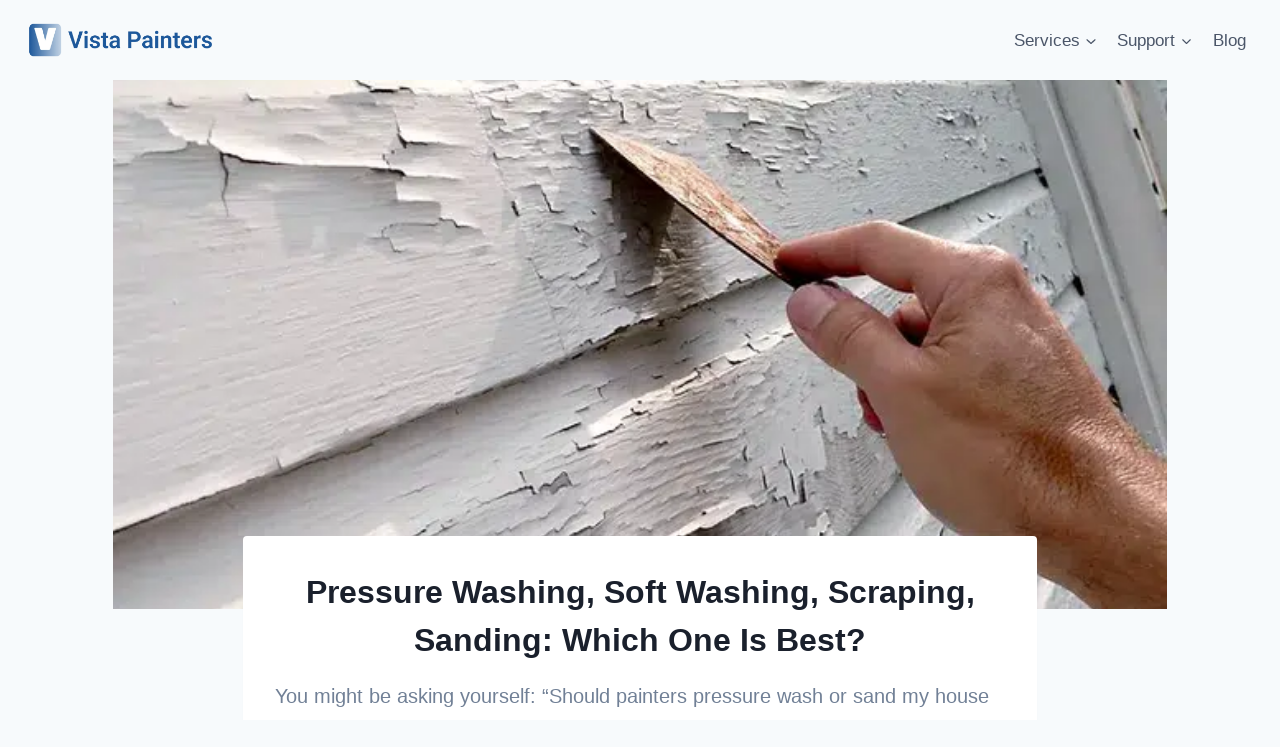

--- FILE ---
content_type: text/html; charset=UTF-8
request_url: https://www.vista.contractors/pressure-washing-what-is-it-and-why-each-matter/
body_size: 46415
content:
<!doctype html>
<html lang="en-US" prefix="og: https://ogp.me/ns#" class="no-js" itemtype="https://schema.org/Blog" itemscope>
<head><meta charset="UTF-8"><script>if(navigator.userAgent.match(/MSIE|Internet Explorer/i)||navigator.userAgent.match(/Trident\/7\..*?rv:11/i)){var href=document.location.href;if(!href.match(/[?&]nowprocket/)){if(href.indexOf("?")==-1){if(href.indexOf("#")==-1){document.location.href=href+"?nowprocket=1"}else{document.location.href=href.replace("#","?nowprocket=1#")}}else{if(href.indexOf("#")==-1){document.location.href=href+"&nowprocket=1"}else{document.location.href=href.replace("#","&nowprocket=1#")}}}}</script><script>(()=>{class RocketLazyLoadScripts{constructor(){this.v="2.0.3",this.userEvents=["keydown","keyup","mousedown","mouseup","mousemove","mouseover","mouseenter","mouseout","mouseleave","touchmove","touchstart","touchend","touchcancel","wheel","click","dblclick","input","visibilitychange"],this.attributeEvents=["onblur","onclick","oncontextmenu","ondblclick","onfocus","onmousedown","onmouseenter","onmouseleave","onmousemove","onmouseout","onmouseover","onmouseup","onmousewheel","onscroll","onsubmit"]}async t(){this.i(),this.o(),/iP(ad|hone)/.test(navigator.userAgent)&&this.h(),this.u(),this.l(this),this.m(),this.k(this),this.p(this),this._(),await Promise.all([this.R(),this.L()]),this.lastBreath=Date.now(),this.S(this),this.P(),this.D(),this.O(),this.M(),await this.C(this.delayedScripts.normal),await this.C(this.delayedScripts.defer),await this.C(this.delayedScripts.async),this.F("domReady"),await this.T(),await this.j(),await this.I(),this.F("windowLoad"),await this.A(),window.dispatchEvent(new Event("rocket-allScriptsLoaded")),this.everythingLoaded=!0,this.lastTouchEnd&&await new Promise((t=>setTimeout(t,500-Date.now()+this.lastTouchEnd))),this.H(),this.F("all"),this.U(),this.W()}i(){this.CSPIssue=sessionStorage.getItem("rocketCSPIssue"),document.addEventListener("securitypolicyviolation",(t=>{this.CSPIssue||"script-src-elem"!==t.violatedDirective||"data"!==t.blockedURI||(this.CSPIssue=!0,sessionStorage.setItem("rocketCSPIssue",!0))}),{isRocket:!0})}o(){window.addEventListener("pageshow",(t=>{this.persisted=t.persisted,this.realWindowLoadedFired=!0}),{isRocket:!0}),window.addEventListener("pagehide",(()=>{this.onFirstUserAction=null}),{isRocket:!0})}h(){let t;function e(e){t=e}window.addEventListener("touchstart",e,{isRocket:!0}),window.addEventListener("touchend",(function i(o){Math.abs(o.changedTouches[0].pageX-t.changedTouches[0].pageX)<10&&Math.abs(o.changedTouches[0].pageY-t.changedTouches[0].pageY)<10&&o.timeStamp-t.timeStamp<200&&(o.target.dispatchEvent(new PointerEvent("click",{target:o.target,bubbles:!0,cancelable:!0,detail:1})),event.preventDefault(),window.removeEventListener("touchstart",e,{isRocket:!0}),window.removeEventListener("touchend",i,{isRocket:!0}))}),{isRocket:!0})}q(t){this.userActionTriggered||("mousemove"!==t.type||this.firstMousemoveIgnored?"keyup"===t.type||"mouseover"===t.type||"mouseout"===t.type||(this.userActionTriggered=!0,this.onFirstUserAction&&this.onFirstUserAction()):this.firstMousemoveIgnored=!0),"click"===t.type&&t.preventDefault(),this.savedUserEvents.length>0&&(t.stopPropagation(),t.stopImmediatePropagation()),"touchstart"===this.lastEvent&&"touchend"===t.type&&(this.lastTouchEnd=Date.now()),"click"===t.type&&(this.lastTouchEnd=0),this.lastEvent=t.type,this.savedUserEvents.push(t)}u(){this.savedUserEvents=[],this.userEventHandler=this.q.bind(this),this.userEvents.forEach((t=>window.addEventListener(t,this.userEventHandler,{passive:!1,isRocket:!0})))}U(){this.userEvents.forEach((t=>window.removeEventListener(t,this.userEventHandler,{passive:!1,isRocket:!0}))),this.savedUserEvents.forEach((t=>{t.target.dispatchEvent(new window[t.constructor.name](t.type,t))}))}m(){this.eventsMutationObserver=new MutationObserver((t=>{const e="return false";for(const i of t){if("attributes"===i.type){const t=i.target.getAttribute(i.attributeName);t&&t!==e&&(i.target.setAttribute("data-rocket-"+i.attributeName,t),i.target["rocket"+i.attributeName]=new Function("event",t),i.target.setAttribute(i.attributeName,e))}"childList"===i.type&&i.addedNodes.forEach((t=>{if(t.nodeType===Node.ELEMENT_NODE)for(const i of t.attributes)this.attributeEvents.includes(i.name)&&i.value&&""!==i.value&&(t.setAttribute("data-rocket-"+i.name,i.value),t["rocket"+i.name]=new Function("event",i.value),t.setAttribute(i.name,e))}))}})),this.eventsMutationObserver.observe(document,{subtree:!0,childList:!0,attributeFilter:this.attributeEvents})}H(){this.eventsMutationObserver.disconnect(),this.attributeEvents.forEach((t=>{document.querySelectorAll("[data-rocket-"+t+"]").forEach((e=>{e.setAttribute(t,e.getAttribute("data-rocket-"+t)),e.removeAttribute("data-rocket-"+t)}))}))}k(t){Object.defineProperty(HTMLElement.prototype,"onclick",{get(){return this.rocketonclick||null},set(e){this.rocketonclick=e,this.setAttribute(t.everythingLoaded?"onclick":"data-rocket-onclick","this.rocketonclick(event)")}})}S(t){function e(e,i){let o=e[i];e[i]=null,Object.defineProperty(e,i,{get:()=>o,set(s){t.everythingLoaded?o=s:e["rocket"+i]=o=s}})}e(document,"onreadystatechange"),e(window,"onload"),e(window,"onpageshow");try{Object.defineProperty(document,"readyState",{get:()=>t.rocketReadyState,set(e){t.rocketReadyState=e},configurable:!0}),document.readyState="loading"}catch(t){console.log("WPRocket DJE readyState conflict, bypassing")}}l(t){this.originalAddEventListener=EventTarget.prototype.addEventListener,this.originalRemoveEventListener=EventTarget.prototype.removeEventListener,this.savedEventListeners=[],EventTarget.prototype.addEventListener=function(e,i,o){o&&o.isRocket||!t.B(e,this)&&!t.userEvents.includes(e)||t.B(e,this)&&!t.userActionTriggered||e.startsWith("rocket-")||t.everythingLoaded?t.originalAddEventListener.call(this,e,i,o):t.savedEventListeners.push({target:this,remove:!1,type:e,func:i,options:o})},EventTarget.prototype.removeEventListener=function(e,i,o){o&&o.isRocket||!t.B(e,this)&&!t.userEvents.includes(e)||t.B(e,this)&&!t.userActionTriggered||e.startsWith("rocket-")||t.everythingLoaded?t.originalRemoveEventListener.call(this,e,i,o):t.savedEventListeners.push({target:this,remove:!0,type:e,func:i,options:o})}}F(t){"all"===t&&(EventTarget.prototype.addEventListener=this.originalAddEventListener,EventTarget.prototype.removeEventListener=this.originalRemoveEventListener),this.savedEventListeners=this.savedEventListeners.filter((e=>{let i=e.type,o=e.target||window;return"domReady"===t&&"DOMContentLoaded"!==i&&"readystatechange"!==i||("windowLoad"===t&&"load"!==i&&"readystatechange"!==i&&"pageshow"!==i||(this.B(i,o)&&(i="rocket-"+i),e.remove?o.removeEventListener(i,e.func,e.options):o.addEventListener(i,e.func,e.options),!1))}))}p(t){let e;function i(e){return t.everythingLoaded?e:e.split(" ").map((t=>"load"===t||t.startsWith("load.")?"rocket-jquery-load":t)).join(" ")}function o(o){function s(e){const s=o.fn[e];o.fn[e]=o.fn.init.prototype[e]=function(){return this[0]===window&&t.userActionTriggered&&("string"==typeof arguments[0]||arguments[0]instanceof String?arguments[0]=i(arguments[0]):"object"==typeof arguments[0]&&Object.keys(arguments[0]).forEach((t=>{const e=arguments[0][t];delete arguments[0][t],arguments[0][i(t)]=e}))),s.apply(this,arguments),this}}if(o&&o.fn&&!t.allJQueries.includes(o)){const e={DOMContentLoaded:[],"rocket-DOMContentLoaded":[]};for(const t in e)document.addEventListener(t,(()=>{e[t].forEach((t=>t()))}),{isRocket:!0});o.fn.ready=o.fn.init.prototype.ready=function(i){function s(){parseInt(o.fn.jquery)>2?setTimeout((()=>i.bind(document)(o))):i.bind(document)(o)}return t.realDomReadyFired?!t.userActionTriggered||t.fauxDomReadyFired?s():e["rocket-DOMContentLoaded"].push(s):e.DOMContentLoaded.push(s),o([])},s("on"),s("one"),s("off"),t.allJQueries.push(o)}e=o}t.allJQueries=[],o(window.jQuery),Object.defineProperty(window,"jQuery",{get:()=>e,set(t){o(t)}})}P(){const t=new Map;document.write=document.writeln=function(e){const i=document.currentScript,o=document.createRange(),s=i.parentElement;let n=t.get(i);void 0===n&&(n=i.nextSibling,t.set(i,n));const c=document.createDocumentFragment();o.setStart(c,0),c.appendChild(o.createContextualFragment(e)),s.insertBefore(c,n)}}async R(){return new Promise((t=>{this.userActionTriggered?t():this.onFirstUserAction=t}))}async L(){return new Promise((t=>{document.addEventListener("DOMContentLoaded",(()=>{this.realDomReadyFired=!0,t()}),{isRocket:!0})}))}async I(){return this.realWindowLoadedFired?Promise.resolve():new Promise((t=>{window.addEventListener("load",t,{isRocket:!0})}))}M(){this.pendingScripts=[];this.scriptsMutationObserver=new MutationObserver((t=>{for(const e of t)e.addedNodes.forEach((t=>{"SCRIPT"!==t.tagName||t.noModule||t.isWPRocket||this.pendingScripts.push({script:t,promise:new Promise((e=>{const i=()=>{const i=this.pendingScripts.findIndex((e=>e.script===t));i>=0&&this.pendingScripts.splice(i,1),e()};t.addEventListener("load",i,{isRocket:!0}),t.addEventListener("error",i,{isRocket:!0}),setTimeout(i,1e3)}))})}))})),this.scriptsMutationObserver.observe(document,{childList:!0,subtree:!0})}async j(){await this.J(),this.pendingScripts.length?(await this.pendingScripts[0].promise,await this.j()):this.scriptsMutationObserver.disconnect()}D(){this.delayedScripts={normal:[],async:[],defer:[]},document.querySelectorAll("script[type$=rocketlazyloadscript]").forEach((t=>{t.hasAttribute("data-rocket-src")?t.hasAttribute("async")&&!1!==t.async?this.delayedScripts.async.push(t):t.hasAttribute("defer")&&!1!==t.defer||"module"===t.getAttribute("data-rocket-type")?this.delayedScripts.defer.push(t):this.delayedScripts.normal.push(t):this.delayedScripts.normal.push(t)}))}async _(){await this.L();let t=[];document.querySelectorAll("script[type$=rocketlazyloadscript][data-rocket-src]").forEach((e=>{let i=e.getAttribute("data-rocket-src");if(i&&!i.startsWith("data:")){i.startsWith("//")&&(i=location.protocol+i);try{const o=new URL(i).origin;o!==location.origin&&t.push({src:o,crossOrigin:e.crossOrigin||"module"===e.getAttribute("data-rocket-type")})}catch(t){}}})),t=[...new Map(t.map((t=>[JSON.stringify(t),t]))).values()],this.N(t,"preconnect")}async $(t){if(await this.G(),!0!==t.noModule||!("noModule"in HTMLScriptElement.prototype))return new Promise((e=>{let i;function o(){(i||t).setAttribute("data-rocket-status","executed"),e()}try{if(navigator.userAgent.includes("Firefox/")||""===navigator.vendor||this.CSPIssue)i=document.createElement("script"),[...t.attributes].forEach((t=>{let e=t.nodeName;"type"!==e&&("data-rocket-type"===e&&(e="type"),"data-rocket-src"===e&&(e="src"),i.setAttribute(e,t.nodeValue))})),t.text&&(i.text=t.text),t.nonce&&(i.nonce=t.nonce),i.hasAttribute("src")?(i.addEventListener("load",o,{isRocket:!0}),i.addEventListener("error",(()=>{i.setAttribute("data-rocket-status","failed-network"),e()}),{isRocket:!0}),setTimeout((()=>{i.isConnected||e()}),1)):(i.text=t.text,o()),i.isWPRocket=!0,t.parentNode.replaceChild(i,t);else{const i=t.getAttribute("data-rocket-type"),s=t.getAttribute("data-rocket-src");i?(t.type=i,t.removeAttribute("data-rocket-type")):t.removeAttribute("type"),t.addEventListener("load",o,{isRocket:!0}),t.addEventListener("error",(i=>{this.CSPIssue&&i.target.src.startsWith("data:")?(console.log("WPRocket: CSP fallback activated"),t.removeAttribute("src"),this.$(t).then(e)):(t.setAttribute("data-rocket-status","failed-network"),e())}),{isRocket:!0}),s?(t.fetchPriority="high",t.removeAttribute("data-rocket-src"),t.src=s):t.src="data:text/javascript;base64,"+window.btoa(unescape(encodeURIComponent(t.text)))}}catch(i){t.setAttribute("data-rocket-status","failed-transform"),e()}}));t.setAttribute("data-rocket-status","skipped")}async C(t){const e=t.shift();return e?(e.isConnected&&await this.$(e),this.C(t)):Promise.resolve()}O(){this.N([...this.delayedScripts.normal,...this.delayedScripts.defer,...this.delayedScripts.async],"preload")}N(t,e){this.trash=this.trash||[];let i=!0;var o=document.createDocumentFragment();t.forEach((t=>{const s=t.getAttribute&&t.getAttribute("data-rocket-src")||t.src;if(s&&!s.startsWith("data:")){const n=document.createElement("link");n.href=s,n.rel=e,"preconnect"!==e&&(n.as="script",n.fetchPriority=i?"high":"low"),t.getAttribute&&"module"===t.getAttribute("data-rocket-type")&&(n.crossOrigin=!0),t.crossOrigin&&(n.crossOrigin=t.crossOrigin),t.integrity&&(n.integrity=t.integrity),t.nonce&&(n.nonce=t.nonce),o.appendChild(n),this.trash.push(n),i=!1}})),document.head.appendChild(o)}W(){this.trash.forEach((t=>t.remove()))}async T(){try{document.readyState="interactive"}catch(t){}this.fauxDomReadyFired=!0;try{await this.G(),document.dispatchEvent(new Event("rocket-readystatechange")),await this.G(),document.rocketonreadystatechange&&document.rocketonreadystatechange(),await this.G(),document.dispatchEvent(new Event("rocket-DOMContentLoaded")),await this.G(),window.dispatchEvent(new Event("rocket-DOMContentLoaded"))}catch(t){console.error(t)}}async A(){try{document.readyState="complete"}catch(t){}try{await this.G(),document.dispatchEvent(new Event("rocket-readystatechange")),await this.G(),document.rocketonreadystatechange&&document.rocketonreadystatechange(),await this.G(),window.dispatchEvent(new Event("rocket-load")),await this.G(),window.rocketonload&&window.rocketonload(),await this.G(),this.allJQueries.forEach((t=>t(window).trigger("rocket-jquery-load"))),await this.G();const t=new Event("rocket-pageshow");t.persisted=this.persisted,window.dispatchEvent(t),await this.G(),window.rocketonpageshow&&window.rocketonpageshow({persisted:this.persisted})}catch(t){console.error(t)}}async G(){Date.now()-this.lastBreath>45&&(await this.J(),this.lastBreath=Date.now())}async J(){return document.hidden?new Promise((t=>setTimeout(t))):new Promise((t=>requestAnimationFrame(t)))}B(t,e){return e===document&&"readystatechange"===t||(e===document&&"DOMContentLoaded"===t||(e===window&&"DOMContentLoaded"===t||(e===window&&"load"===t||e===window&&"pageshow"===t)))}static run(){(new RocketLazyLoadScripts).t()}}RocketLazyLoadScripts.run()})();</script>
	
	<meta name="viewport" content="width=device-width, initial-scale=1, minimum-scale=1">
	
<!-- Search Engine Optimization by Rank Math PRO - https://rankmath.com/ -->
<title>Which One Is Best? Pressure Washing, Soft Washing, Scraping, Sanding? | Bay Area Interior And Exterior Painters</title><style id="wpr-usedcss">img.emoji{display:inline!important;border:none!important;box-shadow:none!important;height:1em!important;width:1em!important;margin:0 .07em!important;vertical-align:-.1em!important;background:0 0!important;padding:0!important}:where(.wp-block-button__link){border-radius:9999px;box-shadow:none;padding:calc(.667em + 2px) calc(1.333em + 2px);text-decoration:none}:where(.wp-block-calendar table:not(.has-background) th){background:#ddd}:where(.wp-block-columns){margin-bottom:1.75em}:where(.wp-block-columns.has-background){padding:1.25em 2.375em}:where(.wp-block-post-comments input[type=submit]){border:none}:where(.wp-block-cover-image:not(.has-text-color)),:where(.wp-block-cover:not(.has-text-color)){color:#fff}:where(.wp-block-cover-image.is-light:not(.has-text-color)),:where(.wp-block-cover.is-light:not(.has-text-color)){color:#000}:where(.wp-block-file){margin-bottom:1.5em}:where(.wp-block-file__button){border-radius:2em;display:inline-block;padding:.5em 1em}:where(.wp-block-file__button):is(a):active,:where(.wp-block-file__button):is(a):focus,:where(.wp-block-file__button):is(a):hover,:where(.wp-block-file__button):is(a):visited{box-shadow:none;color:#fff;opacity:.85;text-decoration:none}:where(.wp-block-latest-comments:not([style*=line-height] .wp-block-latest-comments__comment)){line-height:1.1}:where(.wp-block-latest-comments:not([style*=line-height] .wp-block-latest-comments__comment-excerpt p)){line-height:1.8}ul{box-sizing:border-box}:where(.wp-block-navigation.has-background .wp-block-navigation-item a:not(.wp-element-button)),:where(.wp-block-navigation.has-background .wp-block-navigation-submenu a:not(.wp-element-button)){padding:.5em 1em}:where(.wp-block-navigation .wp-block-navigation__submenu-container .wp-block-navigation-item a:not(.wp-element-button)),:where(.wp-block-navigation .wp-block-navigation__submenu-container .wp-block-navigation-submenu a:not(.wp-element-button)),:where(.wp-block-navigation .wp-block-navigation__submenu-container .wp-block-navigation-submenu button.wp-block-navigation-item__content),:where(.wp-block-navigation .wp-block-navigation__submenu-container .wp-block-pages-list__item button.wp-block-navigation-item__content){padding:.5em 1em}:where(p.has-text-color:not(.has-link-color)) a{color:inherit}:where(.wp-block-post-excerpt){margin-bottom:var(--wp--style--block-gap);margin-top:var(--wp--style--block-gap)}:where(.wp-block-preformatted.has-background){padding:1.25em 2.375em}:where(.wp-block-pullquote){margin:0 0 1em}:where(.wp-block-search__button){border:1px solid #ccc;padding:6px 10px}:where(.wp-block-search__button-inside .wp-block-search__inside-wrapper){border:1px solid #949494;box-sizing:border-box;padding:4px}:where(.wp-block-search__button-inside .wp-block-search__inside-wrapper) .wp-block-search__input{border:none;border-radius:0;padding:0 4px}:where(.wp-block-search__button-inside .wp-block-search__inside-wrapper) .wp-block-search__input:focus{outline:0}:where(.wp-block-search__button-inside .wp-block-search__inside-wrapper) :where(.wp-block-search__button){padding:4px 8px}.wp-block-spacer{clear:both}:where(.wp-block-term-description){margin-bottom:var(--wp--style--block-gap);margin-top:var(--wp--style--block-gap)}:where(pre.wp-block-verse){font-family:inherit}.entry-content{counter-reset:footnotes}:root{--wp--preset--font-size--normal:16px;--wp--preset--font-size--huge:42px}.aligncenter{clear:both}.screen-reader-text{clip:rect(1px,1px,1px,1px);word-wrap:normal!important;border:0;-webkit-clip-path:inset(50%);clip-path:inset(50%);height:1px;margin:-1px;overflow:hidden;padding:0;position:absolute;width:1px}.screen-reader-text:focus{clip:auto!important;background-color:#ddd;-webkit-clip-path:none;clip-path:none;color:#444;display:block;font-size:1em;height:auto;left:5px;line-height:normal;padding:15px 23px 14px;text-decoration:none;top:5px;width:auto;z-index:100000}html :where(.has-border-color){border-style:solid}html :where([style*=border-top-color]){border-top-style:solid}html :where([style*=border-right-color]){border-right-style:solid}html :where([style*=border-bottom-color]){border-bottom-style:solid}html :where([style*=border-left-color]){border-left-style:solid}html :where([style*=border-width]){border-style:solid}html :where([style*=border-top-width]){border-top-style:solid}html :where([style*=border-right-width]){border-right-style:solid}html :where([style*=border-bottom-width]){border-bottom-style:solid}html :where([style*=border-left-width]){border-left-style:solid}html :where(img[class*=wp-image-]){height:auto;max-width:100%}:where(figure){margin:0 0 1em}html :where(.is-position-sticky){--wp-admin--admin-bar--position-offset:var(--wp-admin--admin-bar--height,0px)}@media screen and (max-width:600px){html :where(.is-position-sticky){--wp-admin--admin-bar--position-offset:0px}}body{--wp--preset--color--black:#000000;--wp--preset--color--cyan-bluish-gray:#abb8c3;--wp--preset--color--white:#ffffff;--wp--preset--color--pale-pink:#f78da7;--wp--preset--color--vivid-red:#cf2e2e;--wp--preset--color--luminous-vivid-orange:#ff6900;--wp--preset--color--luminous-vivid-amber:#fcb900;--wp--preset--color--light-green-cyan:#7bdcb5;--wp--preset--color--vivid-green-cyan:#00d084;--wp--preset--color--pale-cyan-blue:#8ed1fc;--wp--preset--color--vivid-cyan-blue:#0693e3;--wp--preset--color--vivid-purple:#9b51e0;--wp--preset--color--theme-palette-1:#1d589b;--wp--preset--color--theme-palette-2:#215387;--wp--preset--color--theme-palette-3:#1A202C;--wp--preset--color--theme-palette-4:#2D3748;--wp--preset--color--theme-palette-5:#4A5568;--wp--preset--color--theme-palette-6:#718096;--wp--preset--color--theme-palette-7:#EDF2F7;--wp--preset--color--theme-palette-8:#F7FAFC;--wp--preset--color--theme-palette-9:#ffffff;--wp--preset--gradient--vivid-cyan-blue-to-vivid-purple:linear-gradient(135deg,rgba(6, 147, 227, 1) 0%,rgb(155, 81, 224) 100%);--wp--preset--gradient--light-green-cyan-to-vivid-green-cyan:linear-gradient(135deg,rgb(122, 220, 180) 0%,rgb(0, 208, 130) 100%);--wp--preset--gradient--luminous-vivid-amber-to-luminous-vivid-orange:linear-gradient(135deg,rgba(252, 185, 0, 1) 0%,rgba(255, 105, 0, 1) 100%);--wp--preset--gradient--luminous-vivid-orange-to-vivid-red:linear-gradient(135deg,rgba(255, 105, 0, 1) 0%,rgb(207, 46, 46) 100%);--wp--preset--gradient--very-light-gray-to-cyan-bluish-gray:linear-gradient(135deg,rgb(238, 238, 238) 0%,rgb(169, 184, 195) 100%);--wp--preset--gradient--cool-to-warm-spectrum:linear-gradient(135deg,rgb(74, 234, 220) 0%,rgb(151, 120, 209) 20%,rgb(207, 42, 186) 40%,rgb(238, 44, 130) 60%,rgb(251, 105, 98) 80%,rgb(254, 248, 76) 100%);--wp--preset--gradient--blush-light-purple:linear-gradient(135deg,rgb(255, 206, 236) 0%,rgb(152, 150, 240) 100%);--wp--preset--gradient--blush-bordeaux:linear-gradient(135deg,rgb(254, 205, 165) 0%,rgb(254, 45, 45) 50%,rgb(107, 0, 62) 100%);--wp--preset--gradient--luminous-dusk:linear-gradient(135deg,rgb(255, 203, 112) 0%,rgb(199, 81, 192) 50%,rgb(65, 88, 208) 100%);--wp--preset--gradient--pale-ocean:linear-gradient(135deg,rgb(255, 245, 203) 0%,rgb(182, 227, 212) 50%,rgb(51, 167, 181) 100%);--wp--preset--gradient--electric-grass:linear-gradient(135deg,rgb(202, 248, 128) 0%,rgb(113, 206, 126) 100%);--wp--preset--gradient--midnight:linear-gradient(135deg,rgb(2, 3, 129) 0%,rgb(40, 116, 252) 100%);--wp--preset--font-size--small:14px;--wp--preset--font-size--medium:24px;--wp--preset--font-size--large:32px;--wp--preset--font-size--x-large:42px;--wp--preset--font-size--larger:40px;--wp--preset--spacing--20:0.44rem;--wp--preset--spacing--30:0.67rem;--wp--preset--spacing--40:1rem;--wp--preset--spacing--50:1.5rem;--wp--preset--spacing--60:2.25rem;--wp--preset--spacing--70:3.38rem;--wp--preset--spacing--80:5.06rem;--wp--preset--shadow--natural:6px 6px 9px rgba(0, 0, 0, .2);--wp--preset--shadow--deep:12px 12px 50px rgba(0, 0, 0, .4);--wp--preset--shadow--sharp:6px 6px 0px rgba(0, 0, 0, .2);--wp--preset--shadow--outlined:6px 6px 0px -3px rgba(255, 255, 255, 1),6px 6px rgba(0, 0, 0, 1);--wp--preset--shadow--crisp:6px 6px 0px rgba(0, 0, 0, 1)}:where(.is-layout-flex){gap:.5em}:where(.is-layout-grid){gap:.5em}:where(.wp-block-post-template.is-layout-flex){gap:1.25em}:where(.wp-block-post-template.is-layout-grid){gap:1.25em}:where(.wp-block-columns.is-layout-flex){gap:2em}:where(.wp-block-columns.is-layout-grid){gap:2em}html{line-height:1.15;-webkit-text-size-adjust:100%}body{margin:0}main{display:block;min-width:0}h1{font-size:2em;margin:.67em 0}hr{box-sizing:content-box;height:0;overflow:visible}a{background-color:transparent}strong{font-weight:700}small{font-size:80%}img{border-style:none}button,input{font-size:100%;margin:0}button,input{overflow:visible}button{text-transform:none}[type=button],[type=submit],button{-webkit-appearance:button}[type=button]::-moz-focus-inner,[type=submit]::-moz-focus-inner,button::-moz-focus-inner{border-style:none;padding:0}[type=button]:-moz-focusring,[type=submit]:-moz-focusring,button:-moz-focusring{outline:ButtonText dotted 1px}progress{vertical-align:baseline}[type=number]::-webkit-inner-spin-button,[type=number]::-webkit-outer-spin-button{height:auto}::-webkit-file-upload-button{-webkit-appearance:button;font:inherit}template{display:none}[hidden]{display:none}:root{--global-gray-400:#CBD5E0;--global-gray-500:#A0AEC0;--global-xs-spacing:1em;--global-sm-spacing:1.5rem;--global-md-spacing:2rem;--global-lg-spacing:2.5em;--global-xl-spacing:3.5em;--global-xxl-spacing:5rem;--global-edge-spacing:1.5rem;--global-boxed-spacing:2rem}h1,h2,h3,h4{padding:0;margin:0}h1 a,h2 a,h3 a,h4 a{color:inherit;text-decoration:none}html{box-sizing:border-box}*,::after,::before{box-sizing:inherit}hr{height:0;border:0;border-bottom:2px solid var(--global-gray-400)}ul{margin:0 0 1.5em 1.5em;padding:0}ul.aligncenter{list-style:none}ul{list-style:disc}li>ul{margin-bottom:0;margin-left:1.5em}img{display:block;height:auto;max-width:100%}figure{margin:.5em 0}a{color:var(--global-palette-highlight);transition:all .1s linear}a:active,a:focus,a:hover{color:var(--global-palette-highlight-alt)}a:active,a:hover{outline:0}.inner-link-style-normal a:not(.button){text-decoration:underline}.screen-reader-text{clip:rect(1px,1px,1px,1px);position:absolute!important;height:1px;width:1px;overflow:hidden;word-wrap:normal!important}.screen-reader-text:focus{background-color:#f1f1f1;border-radius:3px;box-shadow:0 0 2px 2px rgba(0,0,0,.6);clip:auto!important;color:#21759b;display:block;font-size:.875rem;font-weight:700;height:auto;left:5px;line-height:normal;padding:15px 23px 14px;text-decoration:none;top:5px;width:auto;z-index:100000}:where(html:not(.no-js)) .hide-focus-outline :focus{outline:0}#primary[tabindex="-1"]:focus{outline:0}input[type=number],input[type=url]{-webkit-appearance:none;color:var(--global-palette5);border:1px solid var(--global-gray-400);border-radius:3px;padding:.4em .5em;max-width:100%;background:var(--global-palette9);box-shadow:0 0 0 -7px transparent}::-webkit-input-placeholder{color:var(--global-palette6)}::-moz-placeholder{color:var(--global-palette6);opacity:1}::placeholder{color:var(--global-palette6)}input[type=number]:focus,input[type=url]:focus{color:var(--global-palette3);border-color:var(--global-palette6);outline:0;box-shadow:0 5px 15px -7px rgba(0,0,0,.1)}.button,button,input[type=button],input[type=submit]{border-radius:3px;background:var(--global-palette-btn-bg);color:var(--global-palette-btn);padding:.4em 1em;border:0;line-height:1.6;display:inline-block;font-family:inherit;cursor:pointer;text-decoration:none;transition:all .2s ease;box-shadow:0 0 0 -7px transparent}.button:visited,button:visited,input[type=button]:visited,input[type=submit]:visited{background:var(--global-palette-btn-bg);color:var(--global-palette-btn)}.button:active,.button:focus,.button:hover,button:active,button:focus,button:hover,input[type=button]:active,input[type=button]:focus,input[type=button]:hover,input[type=submit]:active,input[type=submit]:focus,input[type=submit]:hover{color:var(--global-palette-btn-hover);background:var(--global-palette-btn-bg-hover);box-shadow:0 15px 25px -7px rgba(0,0,0,.1)}.button.disabled,.button:disabled,button.disabled,button:disabled,input[type=button].disabled,input[type=button]:disabled,input[type=submit].disabled,input[type=submit]:disabled{cursor:not-allowed;opacity:.5}.kadence-svg-iconset{display:inline-flex;align-self:center}.kadence-svg-iconset svg{height:1em;width:1em}.kadence-svg-iconset.svg-baseline svg{top:.125em;position:relative}:root .has-theme-palette-6-color{color:var(--global-palette6)}:root .has-theme-palette-9-color{color:var(--global-palette9)}.kt-clear::after,.kt-clear::before{content:' ';display:table}.kt-clear::after{clear:both}.content-area{margin:var(--global-xxl-spacing) 0}.entry-content{word-break:break-word}.scroll a *,a.scroll *{pointer-events:none}.site-container{margin:0 auto;padding:0 var(--global-content-edge-padding)}.content-bg{background:#fff}#kt-scroll-up,#kt-scroll-up-reader{position:fixed;-webkit-transform:translateY(40px);transform:translateY(40px);transition:all .2s ease;opacity:0;z-index:1000;display:flex;cursor:pointer}#kt-scroll-up *,#kt-scroll-up-reader *{pointer-events:none}#kt-scroll-up.scroll-visible{-webkit-transform:translateY(0);transform:translateY(0);opacity:1}#kt-scroll-up-reader{-webkit-transform:translateY(0);transform:translateY(0);transition:all 0s ease}#kt-scroll-up-reader:not(:focus){clip:rect(1px,1px,1px,1px);height:1px;width:1px;overflow:hidden;word-wrap:normal!important}#kt-scroll-up-reader:focus{-webkit-transform:translateY(0);transform:translateY(0);opacity:1;box-shadow:none;z-index:1001}#wrapper{overflow:hidden;overflow:clip}.kadence-scrollbar-fixer{margin-right:var(--scrollbar-offset,unset)}.kadence-scrollbar-fixer .item-is-fixed{right:var(--scrollbar-offset,0)}.aligncenter{clear:both;display:block;margin-left:auto;margin-right:auto;text-align:center}body.footer-on-bottom #wrapper{min-height:100vh;display:flex;flex-direction:column}body.footer-on-bottom.admin-bar #wrapper{min-height:calc(100vh - 32px)}body.footer-on-bottom #inner-wrap{flex:1 0 auto}:root{--global-palette1:#1d589b;--global-palette2:#215387;--global-palette3:#1A202C;--global-palette4:#2D3748;--global-palette5:#4A5568;--global-palette6:#718096;--global-palette7:#EDF2F7;--global-palette8:#F7FAFC;--global-palette9:#ffffff;--global-palette9rgb:255,255,255;--global-palette-highlight:var(--global-palette1);--global-palette-highlight-alt:var(--global-palette2);--global-palette-highlight-alt2:var(--global-palette9);--global-palette-btn-bg:var(--global-palette1);--global-palette-btn-bg-hover:var(--global-palette2);--global-palette-btn:var(--global-palette9);--global-palette-btn-hover:var(--global-palette9);--global-body-font-family:-apple-system,BlinkMacSystemFont,"Segoe UI",Roboto,Oxygen-Sans,Ubuntu,Cantarell,"Helvetica Neue",sans-serif,"Apple Color Emoji","Segoe UI Emoji","Segoe UI Symbol";--global-heading-font-family:inherit;--global-primary-nav-font-family:inherit;--global-fallback-font:sans-serif;--global-display-fallback-font:sans-serif;--global-content-width:1290px;--global-content-narrow-width:842px;--global-content-edge-padding:1.5rem;--global-content-boxed-padding:2rem;--global-calc-content-width:calc(1290px - var(--global-content-edge-padding) - var(--global-content-edge-padding) );--wp--style--global--content-size:var(--global-calc-content-width)}.wp-site-blocks{--global-vw:calc( 100vw - ( 0.5 * var(--scrollbar-offset)))}body{background:var(--global-palette8)}body,input{font-weight:400;font-size:17px;line-height:1.6;font-family:var(--global-body-font-family);color:var(--global-palette4)}.content-bg{background:var(--global-palette9)}h1,h2,h3,h4{font-family:var(--global-heading-font-family)}h1{font-weight:700;font-size:32px;line-height:1.5;color:var(--global-palette3)}h2{font-weight:700;font-size:28px;line-height:1.5;color:var(--global-palette3)}h3{font-weight:700;font-size:24px;line-height:1.5;color:var(--global-palette3)}h4{font-weight:700;font-size:22px;line-height:1.5;color:var(--global-palette4)}.site-container{max-width:var(--global-content-width)}.content-width-narrow .content-container.site-container{max-width:var(--global-content-narrow-width)}@media all and (min-width:1520px){.wp-site-blocks .content-container .alignwide{margin-left:-115px;margin-right:-115px;width:unset;max-width:unset}}@media all and (min-width:1102px){.content-width-narrow .wp-site-blocks .content-container .alignwide{margin-left:-130px;margin-right:-130px;width:unset;max-width:unset}}.content-style-boxed .wp-site-blocks .entry-content .alignwide{margin-left:calc(-1 * var(--global-content-boxed-padding));margin-right:calc(-1 * var(--global-content-boxed-padding))}.content-area{margin-top:5rem;margin-bottom:5rem}.entry-content-wrap{padding:2rem}.entry.single-entry{box-shadow:0 15px 15px -10px rgba(0,0,0,.05)}.entry.loop-entry{box-shadow:0 15px 15px -10px rgba(0,0,0,.05)}.loop-entry .entry-content-wrap{padding:2rem}@media all and (max-width:1024px){.content-area{margin-top:3rem;margin-bottom:3rem}:root{--global-content-boxed-padding:2rem}.entry-content-wrap{padding:2rem}.loop-entry .entry-content-wrap{padding:2rem}.mobile-transparent-header #masthead{position:absolute;left:0;right:0;z-index:100}.kadence-scrollbar-fixer.mobile-transparent-header #masthead{right:var(--scrollbar-offset,0)}.mobile-transparent-header #masthead,.mobile-transparent-header .site-main-header-wrap .site-header-row-container-inner{background:0 0}}@media all and (max-width:767px){.content-area{margin-top:2rem;margin-bottom:2rem}:root{--global-content-boxed-padding:1.5rem}.entry-content-wrap{padding:1.5rem}.loop-entry .entry-content-wrap{padding:1.5rem}}.button,button,input[type=button],input[type=submit]{border-radius:50px;box-shadow:0 0 0 -7px transparent}.button:active,.button:focus,.button:hover,button:active,button:focus,button:hover,input[type=button]:active,input[type=button]:focus,input[type=button]:hover,input[type=submit]:active,input[type=submit]:focus,input[type=submit]:hover{box-shadow:0 15px 25px -7px rgba(0,0,0,.1)}@media all and (min-width:1025px){.transparent-header #masthead{position:absolute;left:0;right:0;z-index:100}.transparent-header.kadence-scrollbar-fixer #masthead{right:var(--scrollbar-offset,0)}.transparent-header #masthead,.transparent-header .site-main-header-wrap .site-header-row-container-inner{background:0 0}}.site-branding a.brand img{max-width:200px}.site-branding{padding:0}#masthead,#masthead .kadence-sticky-header.item-is-fixed:not(.item-at-start):not(.site-header-row-container):not(.site-main-header-wrap),#masthead .kadence-sticky-header.item-is-fixed:not(.item-at-start)>.site-header-row-container-inner{background:#fff}.site-main-header-inner-wrap{min-height:80px}.main-navigation .primary-menu-container>ul>li.menu-item>a{padding-left:calc(1.2em / 2);padding-right:calc(1.2em / 2);padding-top:.6em;padding-bottom:.6em;color:var(--global-palette5)}.main-navigation .primary-menu-container>ul>li.menu-item .dropdown-nav-special-toggle{right:calc(1.2em / 2)}.main-navigation .primary-menu-container>ul>li.menu-item>a:hover{color:var(--global-palette-highlight)}.main-navigation .primary-menu-container>ul>li.menu-item.current-menu-item>a{color:var(--global-palette3)}.header-navigation .header-menu-container ul ul.sub-menu{background:var(--global-palette3);box-shadow:0 2px 13px 0 rgba(0,0,0,.1)}.header-navigation .header-menu-container ul ul li.menu-item{border-bottom:1px solid rgba(255,255,255,.1)}.header-navigation .header-menu-container ul ul li.menu-item>a{width:200px;padding-top:1em;padding-bottom:1em;color:var(--global-palette8);font-size:12px}.header-navigation .header-menu-container ul ul li.menu-item>a:hover{color:var(--global-palette9);background:var(--global-palette4)}.header-navigation .header-menu-container ul ul li.menu-item.current-menu-item>a{color:var(--global-palette9);background:var(--global-palette4)}.mobile-toggle-open-container .menu-toggle-open,.mobile-toggle-open-container .menu-toggle-open:focus{color:var(--global-palette5);padding:.4em .6em;font-size:14px}.mobile-toggle-open-container .menu-toggle-open .menu-toggle-icon{font-size:20px}.mobile-toggle-open-container .menu-toggle-open:focus-visible,.mobile-toggle-open-container .menu-toggle-open:hover{color:var(--global-palette-highlight)}.mobile-navigation ul li{font-size:14px}.mobile-navigation ul li a{padding-top:1em;padding-bottom:1em}.mobile-navigation ul li.menu-item-has-children>.drawer-nav-drop-wrap,.mobile-navigation ul li>a{color:var(--global-palette8)}.mobile-navigation ul li.current-menu-item.menu-item-has-children>.drawer-nav-drop-wrap,.mobile-navigation ul li.current-menu-item>a{color:var(--global-palette-highlight)}.mobile-navigation ul li.menu-item-has-children .drawer-nav-drop-wrap,.mobile-navigation ul li:not(.menu-item-has-children) a{border-bottom:1px solid rgba(255,255,255,.1)}.mobile-navigation:not(.drawer-navigation-parent-toggle-true) ul li.menu-item-has-children .drawer-nav-drop-wrap button{border-left:1px solid rgba(255,255,255,.1)}#mobile-drawer .drawer-header .drawer-toggle{padding:.6em .15em;font-size:24px}.site-bottom-footer-inner-wrap{padding-top:30px;padding-bottom:30px;grid-column-gap:30px}.site-bottom-footer-inner-wrap .site-footer-section:not(:last-child):after{right:calc(-30px / 2)}.site-branding{max-height:inherit}.site-branding a.brand{display:flex;gap:1em;flex-direction:row;align-items:center;text-decoration:none;color:inherit;max-height:inherit}.site-branding a.brand img{display:block}.header-navigation ul ul.sub-menu{display:none;position:absolute;top:100%;flex-direction:column;background:#fff;margin-left:0;box-shadow:0 2px 13px rgba(0,0,0,.1);z-index:1000}body:not(.hide-focus-outline) .header-navigation li.menu-item--has-toggle>a:focus .dropdown-nav-toggle{opacity:.2}.header-navigation ul ul.sub-menu>li:last-child{border-bottom:0}.header-navigation ul ul.sub-menu.sub-menu-edge{left:auto;right:0}.header-navigation ul ul ul.sub-menu.sub-menu-edge{left:auto;right:100%}.wp-site-blocks .nav--toggle-sub .dropdown-nav-special-toggle{position:absolute!important;overflow:hidden;padding:0!important;margin:0!important;margin-right:-.1em!important;border:0!important;width:.9em;top:0;bottom:0;height:auto;border-radius:0;box-shadow:none!important;background:0 0!important;display:block;left:auto;right:calc(1.4em / 2);pointer-events:none}.wp-site-blocks .nav--toggle-sub .sub-menu .dropdown-nav-special-toggle{width:2.6em;margin:0!important;right:0}.nav--toggle-sub .dropdown-nav-special-toggle:focus{z-index:10}.nav--toggle-sub .dropdown-nav-toggle{display:block;background:0 0;position:absolute;right:0;top:50%;width:.7em;height:.7em;font-size:inherit;width:.9em;height:.9em;font-size:.9em;display:inline-flex;line-height:inherit;margin:0;padding:0;border:none;border-radius:0;-webkit-transform:translateY(-50%);transform:translateY(-50%);overflow:visible;transition:opacity .2s ease}.nav--toggle-sub ul ul .dropdown-nav-toggle{right:.2em}.nav--toggle-sub ul ul .dropdown-nav-toggle .kadence-svg-iconset{-webkit-transform:rotate(-90deg);transform:rotate(-90deg)}.nav--toggle-sub li.menu-item-has-children{position:relative}.nav-drop-title-wrap{position:relative;padding-right:1em;display:block}.nav--toggle-sub li.menu-item--toggled-on>ul,.nav--toggle-sub li:hover>ul,.nav--toggle-sub li:not(.menu-item--has-toggle):focus>ul{display:block}.nav--toggle-sub li:not(.menu-item--has-toggle):focus-within>ul{display:block}@media (hover:none){.wp-site-blocks .nav--toggle-sub .menu-item--has-toggle:not(.menu-item--toggled-on) .dropdown-nav-special-toggle{left:0;right:0!important;margin-right:0!important;width:100%;pointer-events:all}.wp-site-blocks .nav--toggle-sub .menu-item--has-toggle:not(.menu-item--toggled-on)>a{pointer-events:none}}.rtl .nav--toggle-sub .dropdown-nav-toggle{right:auto;left:0}.rtl .primary-menu-container>ul>li.menu-item .dropdown-nav-special-toggle{right:auto;left:calc(1.4em / 2)}.rtl .wp-site-blocks .nav--toggle-sub .sub-menu .dropdown-nav-special-toggle{left:0;right:auto}.rtl .nav--toggle-sub ul ul .dropdown-nav-toggle .kadence-svg-iconset{-webkit-transform:rotate(-270deg);transform:rotate(-270deg)}.rtl .header-navigation ul ul ul.sub-menu{right:100%;left:auto}.rtl .nav-drop-title-wrap{padding-left:1em;padding-right:0}.header-menu-container,.header-navigation{display:flex}.header-navigation li.menu-item>a{display:block;width:100%;text-decoration:none;color:var(--global-palette4);transition:all .2s ease-in-out;-webkit-transform:translate3d(0,0,0);transform:translate3d(0,0,0)}.header-navigation li.menu-item>a:focus,.header-navigation li.menu-item>a:hover{color:var(--global-palette-highlight)}.header-navigation ul.sub-menu{display:block;list-style:none;margin:0;padding:0}.header-navigation ul li.menu-item>a{padding:.6em .5em}.header-navigation ul ul li.menu-item>a{padding:1em}.header-navigation ul ul li.menu-item>a{width:200px}.header-navigation ul ul ul.sub-menu{top:0;left:100%;right:auto;min-height:100%}.header-navigation .menu{display:flex;flex-wrap:wrap;justify-content:center;align-items:center;list-style:none;margin:0;padding:0}.menu-toggle-open{display:flex;background:0 0;align-items:center;box-shadow:none}.menu-toggle-open .menu-toggle-icon{display:flex}.menu-toggle-open:focus,.menu-toggle-open:hover{border-color:currentColor;background:0 0;box-shadow:none}.menu-toggle-open.menu-toggle-style-default{border:0}.wp-site-blocks .menu-toggle-open{box-shadow:none}.mobile-navigation{width:100%}.mobile-navigation a{display:block;width:100%;text-decoration:none;padding:.6em .5em}.mobile-navigation ul{display:block;list-style:none;margin:0;padding:0}.drawer-nav-drop-wrap{display:flex;position:relative}.drawer-nav-drop-wrap a{color:inherit}.drawer-nav-drop-wrap .drawer-sub-toggle{background:0 0;color:inherit;padding:.5em .7em;display:flex;border:0;border-radius:0;box-shadow:none;line-height:normal}.drawer-nav-drop-wrap .drawer-sub-toggle[aria-expanded=true] svg{-webkit-transform:rotate(180deg);transform:rotate(180deg)}.mobile-navigation ul ul{padding-left:1em;transition:all .2s ease-in-out}.mobile-navigation ul.has-collapse-sub-nav ul.sub-menu{display:none}.mobile-navigation ul ul ul ul ul ul{padding-left:0}.mobile-navigation ul.has-collapse-sub-nav .sub-menu.show-drawer{display:block}.popup-drawer{position:fixed;display:none;top:0;bottom:0;left:-99999rem;right:99999rem;transition:opacity .25s ease-in,left 0s .25s,right 0s .25s;z-index:100000}.popup-drawer .drawer-overlay{background-color:rgba(0,0,0,.4);position:fixed;top:0;right:0;bottom:0;left:0;opacity:0;transition:opacity .2s ease-in-out}.popup-drawer .drawer-inner{width:100%;-webkit-transform:translateX(100%);transform:translateX(100%);max-width:90%;right:0;top:0;overflow:auto;background:#090c10;color:#fff;bottom:0;opacity:0;position:fixed;box-shadow:0 0 2rem 0 rgba(0,0,0,.1);display:flex;flex-direction:column;transition:opacity .25s cubic-bezier(.77, .2, .05, 1),-webkit-transform .3s cubic-bezier(.77, .2, .05, 1);transition:transform .3s cubic-bezier(.77, .2, .05, 1),opacity .25s cubic-bezier(.77, .2, .05, 1);transition:transform .3s cubic-bezier(.77, .2, .05, 1),opacity .25s cubic-bezier(.77, .2, .05, 1),-webkit-transform .3s cubic-bezier(.77, .2, .05, 1)}.popup-drawer .drawer-header{padding:0 1.5em;display:flex;justify-content:flex-end;min-height:calc(1.2em + 24px)}.popup-drawer .drawer-header .drawer-toggle{background:0 0;border:0;font-size:24px;line-height:1;padding:.6em .15em;color:inherit;display:flex;box-shadow:none;border-radius:0}.popup-drawer .drawer-header .drawer-toggle:hover{box-shadow:none}.popup-drawer .drawer-content{padding:0 1.5em 1.5em}.popup-drawer .drawer-header .drawer-toggle{width:1em;position:relative;height:1em;box-sizing:content-box;font-size:24px}.drawer-toggle .toggle-close-bar{width:.75em;height:.08em;background:currentColor;-webkit-transform-origin:center center;transform-origin:center center;position:absolute;margin-top:-.04em;opacity:0;border-radius:.08em;left:50%;margin-left:-.375em;top:50%;-webkit-transform:rotate(45deg) translateX(-50%);transform:rotate(45deg) translateX(-50%);transition:opacity .3s cubic-bezier(.77, .2, .05, 1),-webkit-transform .3s cubic-bezier(.77, .2, .05, 1);transition:transform .3s cubic-bezier(.77, .2, .05, 1),opacity .3s cubic-bezier(.77, .2, .05, 1);transition:transform .3s cubic-bezier(.77, .2, .05, 1),opacity .3s cubic-bezier(.77, .2, .05, 1),-webkit-transform .3s cubic-bezier(.77, .2, .05, 1);transition-delay:0.2s}.drawer-toggle .toggle-close-bar:last-child{-webkit-transform:rotate(-45deg) translateX(50%);transform:rotate(-45deg) translateX(50%)}.popup-drawer.active .drawer-toggle .toggle-close-bar{-webkit-transform:rotate(45deg);transform:rotate(45deg);opacity:1}.popup-drawer.active .drawer-toggle .toggle-close-bar:last-child{-webkit-transform:rotate(-45deg);transform:rotate(-45deg);opacity:1}.popup-drawer .drawer-content.content-valign-middle{min-height:calc(100% - (1.2em + 24px));display:flex;justify-content:center;flex-direction:column;padding-bottom:calc(1.2em + 24px);max-height:calc(100% - (1.2em + 24px));overflow:auto}.popup-drawer .drawer-content.content-align-center{text-align:center}.popup-drawer .drawer-content.content-align-center .site-header-item{justify-content:center}body.admin-bar .popup-drawer{top:46px}body.admin-bar .popup-drawer .drawer-inner{top:46px}@media screen and (min-width:783px){body.admin-bar .popup-drawer{top:32px}body.admin-bar .popup-drawer .drawer-inner{top:32px}}.popup-drawer.show-drawer{display:block}.popup-drawer.active{left:0;opacity:1;right:0;transition:opacity .25s ease-out}.popup-drawer.active .drawer-inner{opacity:1;-webkit-transform:translateX(0);transform:translateX(0)}.popup-drawer.active .drawer-overlay{opacity:1;cursor:pointer}body[class*=showing-popup-drawer-]{overflow:hidden}#main-header{display:none}#masthead{position:relative;z-index:11}.site-header-row{display:grid;grid-template-columns:auto auto}.site-header-upper-inner-wrap.child-is-fixed{display:flex;align-items:flex-end}.site-header-upper-inner-wrap.child-is-fixed .site-main-header-wrap{width:100%}.site-header-section{display:flex;max-height:inherit}.site-header-item{display:flex;align-items:center;margin-right:10px;max-height:inherit}.rtl .site-header-item{margin-left:10px;margin-right:0}.site-header-section>.site-header-item:last-child{margin-right:0}.rtl .site-header-section>.site-header-item:last-child{margin-left:0}.drawer-content .site-header-item{margin-right:0;margin-bottom:10px}.drawer-content .site-header-item:last-child{margin-bottom:0}.site-header-section-right{justify-content:flex-end}.kadence-sticky-header{position:relative;z-index:1}.item-is-fixed{position:fixed;left:0;right:0;z-index:1200}.kadence-sticky-header.item-is-fixed:not(.item-at-start) .site-branding a.brand img:not(.svg-logo-image){width:auto}#mobile-drawer{z-index:99999}#mobile-header .mobile-navigation>.mobile-menu-container.drawer-menu-container>ul.menu{display:flex;flex-wrap:wrap}#mobile-header .mobile-navigation:not(.drawer-navigation-parent-toggle-true) ul li.menu-item-has-children .drawer-nav-drop-wrap button{border:0}#mobile-header .mobile-navigation ul li.menu-item-has-children .drawer-nav-drop-wrap,#mobile-header .mobile-navigation ul li:not(.menu-item-has-children) a{border:0}iframe,object{max-width:100%}.pagination{margin:var(--global-lg-spacing) auto;overflow:hidden}.pagination .nav-links{justify-content:center;flex-wrap:wrap}.pagination a:active,.pagination a:focus,.pagination a:hover{border-color:var(--global-palette-btn-bg)}.pagination .current{border-color:var(--global-palette-btn-bg);background:var(--global-palette-btn-bg);color:var(--global-palette-btn)}.post-navigation{margin:var(--global-lg-spacing) auto}.post-navigation a{text-decoration:none;color:inherit;display:block}.post-navigation a:hover{color:var(--global-palette-highlight)}.post-navigation .nav-links{display:grid;grid-template-columns:repeat(2,1fr)}.post-navigation .nav-previous{position:relative}.post-navigation .nav-previous .kadence-svg-iconset{padding-right:.5em}.post-navigation .nav-previous a{padding-right:var(--global-xs-spacing)}.post-navigation .nav-previous:after{position:absolute;content:'';top:25%;right:0;width:1px;height:50%;background:var(--global-gray-500)}.post-navigation .nav-next{grid-column-start:2;text-align:right}.post-navigation .nav-next a{padding-left:var(--global-xs-spacing)}.post-navigation .nav-next .kadence-svg-iconset{padding-left:.5em}.post-navigation-sub{margin-bottom:.5em}.post-navigation-sub small{text-transform:uppercase;display:inline-block;font-weight:700;letter-spacing:.05em}.grid-cols{display:grid;grid-template-columns:minmax(0,1fr);-webkit-column-gap:2.5rem;-moz-column-gap:2.5rem;column-gap:2.5rem;row-gap:2.5rem}.wp-site-blocks .grid-cols:before{display:none}@media screen and (min-width:576px){.grid-sm-col-2{grid-template-columns:repeat(2,minmax(0,1fr))}}.entry{box-shadow:0 15px 25px -10px rgba(0,0,0,.05);border-radius:.25rem}.content-wrap{position:relative}.kadence-thumbnail-position-behind+.entry{z-index:1;position:relative}@media screen and (max-width:719px){.content-style-boxed .content-bg:not(.loop-entry){margin-left:-1rem;margin-right:-1rem;width:auto}}.single-content{margin:var(--global-md-spacing) 0 0}.single-content .wp-block-kadence-advancedbtn,.single-content .wp-block-kadence-tableofcontents,.single-content figure,.single-content form,.single-content hr,.single-content p{margin-top:0;margin-bottom:var(--global-md-spacing)}.single-content p>img{display:inline-block}.single-content p>img.aligncenter{display:block}.single-content li>img{display:inline-block}.single-content li>img.aligncenter{display:block}.single-content p:not(.wp-block-kadence-advancedheading)+.wp-block-kadence-spacer{margin-top:calc(0rem - var(--global-md-spacing))}.single-content h1,.single-content h2,.single-content h3,.single-content h4{margin:1.5em 0 .5em}.single-content h1:first-child,.single-content h2:first-child,.single-content h3:first-child,.single-content h4:first-child{margin-top:0}.single-content h1+*,.single-content h2+*,.single-content h3+*,.single-content h4+*{margin-top:0}.single-content ul{margin:0 0 var(--global-md-spacing);padding-left:2em}.single-content ul.aligncenter{text-align:center;padding-left:0}.single-content li>ul{margin:0}.single-content .wp-block-kadence-advancedbtn:last-child,.single-content .wp-block-kadence-tableofcontents:last-child,.single-content figure:last-child,.single-content form:last-child,.single-content h1:last-child,.single-content h2:last-child,.single-content h3:last-child,.single-content h4:last-child,.single-content hr:last-child,.single-content p:last-child,.single-content ul:last-child{margin-bottom:0}.entry-content:after{display:table;clear:both;content:''}.content-title-style-hide .entry-content{margin:0}.wp-site-blocks .post-thumbnail{display:block;height:0;padding-bottom:66.67%;overflow:hidden;position:relative}.wp-site-blocks .post-thumbnail .post-thumbnail-inner{position:absolute;top:0;bottom:0;left:0;right:0}.wp-site-blocks .post-thumbnail img{flex:1;-o-object-fit:cover;object-fit:cover}.wp-site-blocks .post-thumbnail:not(.kadence-thumbnail-ratio-inherit) img{height:100%;width:100%}.kadence-thumbnail-position-behind{margin-bottom:-4.3em;position:relative;z-index:0}.entry-meta{font-size:80%;margin:1em 0;display:flex;flex-wrap:wrap}.entry-meta>*{display:inline-flex;align-items:center;flex-wrap:wrap}.entry-meta>* time{white-space:nowrap}.entry-meta a{color:inherit;text-decoration:none}.entry-meta .meta-label{margin-right:.2rem}.entry-meta>:after{margin-left:.5rem;margin-right:.5rem;content:"";display:inline-block;background-color:currentColor;height:.25rem;width:.25rem;opacity:.8;border-radius:9999px;vertical-align:.1875em}.entry-meta>:last-child:after{display:none}.loop-entry .entry-header .entry-title{margin:0}.loop-entry .entry-header .entry-meta,.loop-entry .entry-summary p{margin:1em 0}.updated:not(.published){display:none}.entry-summary{margin:var(--global-xs-spacing) 0 0}a.post-more-link{font-weight:700;letter-spacing:.05em;text-transform:uppercase;text-decoration:none;color:inherit;font-size:80%}a.post-more-link .kadence-svg-iconset{margin-left:.5em}a.post-more-link:hover{color:var(--global-palette-highlight)}.more-link-wrap{margin-top:var(--global-xs-spacing);margin-bottom:0}.entry-taxonomies{margin-bottom:.5em;letter-spacing:.05em;font-size:70%;text-transform:uppercase}.entry-taxonomies a{text-decoration:none;font-weight:700}@media screen and (max-width:719px){.loop-entry .entry-taxonomies{margin-bottom:1em}.site-footer-row-container-inner .site-footer-row.site-footer-row-mobile-column-layout-row{grid-template-columns:minmax(0,1fr)}}.entry-hero-container-inner{background:var(--global-palette7)}.entry-hero-container-inner .entry-header{min-height:200px;display:flex;align-items:center;text-align:center;justify-content:center;flex-direction:column;margin-bottom:0}.entry-hero-container-inner .entry-header>div{width:100%}.entry-header{margin-bottom:1em}.entry-footer{clear:both}.alignfull,.alignwide,.entry-content .alignfull,.entry-content .alignwide{margin-left:calc(50% - (var(--global-vw,100vw)/ 2));margin-right:calc(50% - (var(--global-vw,100vw)/ 2));max-width:100vw;width:var(--global-vw,100vw);padding-left:0;padding-right:0;clear:both}@media screen and (min-width:1025px){#secondary{grid-column:2;grid-row:1;min-width:0}#main-header{display:block}#mobile-header{display:none}.grid-lg-col-3{grid-template-columns:repeat(3,minmax(0,1fr))}.content-width-narrow .content-area .alignwide,.content-width-narrow .entry-content .alignwide{margin-left:-80px;margin-right:-80px;width:auto}.content-width-narrow .entry-related-inner-content{padding-left:0;padding-right:0}}.content-style-boxed .entry-content .alignwide{margin-left:-2rem;margin-right:-2rem;max-width:unset;width:unset}.content-style-boxed .wp-site-blocks .entry-content .alignwide>* .alignwide{margin-left:unset;margin-right:unset}.entry-title{word-wrap:break-word}.entry-related{margin-top:var(--global-lg-spacing);margin-bottom:var(--global-lg-spacing);background:var(--global-palette7)}.content-wrap .entry-related:last-child{margin-bottom:0}.entry-related-carousel .entry-footer,.entry-related-carousel .entry-summary,.entry-related-carousel .entry-taxonomies{display:none}.entry-related-carousel h3.entry-title{font-size:20px}h2.entry-related-title{margin-bottom:1.5rem}.wp-site-blocks .entry-related-inner{display:block}.entry-related-inner-content{padding-top:var(--global-xl-spacing);padding-bottom:var(--global-xl-spacing);padding-left:var(--global-sm-spacing);padding-right:var(--global-sm-spacing)}.entry-related-inner-content .grid-cols{display:grid}.splide.splide-initial .splide__list.grid-cols{display:flex;gap:0}.splide__container{box-sizing:border-box;position:relative}.splide__list{-webkit-backface-visibility:hidden;backface-visibility:hidden;display:flex;height:100%;margin:0!important;padding:0!important;-webkit-transform-style:preserve-3d;transform-style:preserve-3d}.splide.splide-initial .splide__list{gap:0;display:flex}.splide.is-initialized:not(.is-active) .splide__list{display:block}.splide__pagination{align-items:center;display:flex;flex-wrap:wrap;justify-content:center;margin:0;pointer-events:none}.splide__pagination li{display:inline-block;line-height:1;list-style-type:none;margin:0;pointer-events:auto}.splide__progress__bar{width:0}.splide__toggle.is-active .splide__toggle__play,.splide__toggle__pause{display:none}.splide__toggle.is-active .splide__toggle__pause{display:inline}.splide{outline:0;position:relative;--splide-nav-color:#fff;--splide-nav-background:rgba(0, 0, 0, .8);--splide-nav-border:2px solid transparent;--splide-pagination-background:#000}.splide[data-slider-dots=true]{margin-bottom:30px}.splide.kt-carousel-arrowstyle-blackonlight{--splide-nav-color:#000;--splide-nav-background:rgba(255, 255, 255, .8)}.splide.kt-carousel-arrowstyle-outlineblack{--splide-nav-color:#000;--splide-nav-border:2px solid #000;--splide-nav-background:transparent}.splide.kt-carousel-arrowstyle-outlinewhite{--splide-nav-color:#fff;--splide-nav-border:2px solid #fff;--splide-nav-background:transparent}.kt-blocks-carousel .splide__pagination__page.is-active{background-color:#000}.kt-blocks-carousel .splide__pagination__page:focus,.kt-blocks-carousel .splide__pagination__page:focus-visible,.kt-blocks-carousel .splide__pagination__page:hover{outline:0}.kt-blocks-carousel .kt-carousel-dotstyle-light .splide__pagination__page,.kt-blocks-carousel .kt-carousel-dotstyle-light .splide__pagination__page.is-active{background-color:#fff}.kt-blocks-carousel .kt-carousel-dotstyle-outlinedark .splide__pagination__page{background-color:transparent;box-shadow:inset 0 0 0 1px #000;transition:box-shadow .3s ease}.kt-blocks-carousel .kt-carousel-dotstyle-outlinedark .splide__pagination__page.is-active{background-color:transparent;box-shadow:inset 0 0 0 8px #000}.kt-blocks-carousel .kt-carousel-dotstyle-outlinelight .splide__pagination__page{background-color:transparent;box-shadow:inset 0 0 0 1px #fff;transition:box-shadow .3s ease}.kt-blocks-carousel .kt-carousel-dotstyle-outlinelight .splide__pagination__page.is-active{background-color:transparent;box-shadow:inset 0 0 0 8px #fff}.splide.is-initialized,.splide.is-rendered{visibility:visible}.splide__slide{-webkit-backface-visibility:hidden;backface-visibility:hidden;box-sizing:border-box;flex-shrink:0;list-style-type:none!important;margin:0;outline:0;position:relative}.splide__slide img{vertical-align:bottom}.splide__slider{position:relative}.splide__sr{clip:rect(0 0 0 0);border:0;height:1px;margin:-1px;overflow:hidden;padding:0;position:absolute;width:1px}.splide__spinner{-webkit-animation:1s linear infinite splide-loading;animation:1s linear infinite splide-loading;border:2px solid #999;border-left-color:transparent;border-radius:50%;bottom:0;contain:strict;display:inline-block;height:20px;left:0;margin:auto;position:absolute;right:0;top:0;width:20px}.splide__track{overflow:hidden;position:relative;z-index:0}@-webkit-keyframes splide-loading{0%{-webkit-transform:rotate(0);transform:rotate(0)}to{-webkit-transform:rotate(1turn);transform:rotate(1turn)}}@keyframes splide-loading{0%{-webkit-transform:rotate(0);transform:rotate(0)}to{-webkit-transform:rotate(1turn);transform:rotate(1turn)}}.splide--draggable>.splide__slider>.splide__track,.splide--draggable>.splide__track{-webkit-user-select:none;-moz-user-select:none;user-select:none}.splide--fade>.splide__slider>.splide__track>.splide__list,.splide--fade>.splide__track>.splide__list{display:flex}.splide--fade>.splide__slider>.splide__track>.splide__list>.splide__slide,.splide--fade>.splide__track>.splide__list>.splide__slide{position:relative;left:unset;right:unset;top:unset;opacity:0;z-index:0}.splide--fade>.splide__slider>.splide__track>.splide__list>.splide__slide.is-active,.splide--fade>.splide__track>.splide__list>.splide__slide.is-active{opacity:1;position:relative;z-index:1}.splide--rtl{direction:rtl}.splide--ttb.is-active>.splide__slider>.splide__track>.splide__list,.splide--ttb.is-active>.splide__track>.splide__list{display:block}.splide .splide__arrow{align-items:center;background:var(--splide-nav-background);border:var(--splide-nav-border);border-radius:3px;cursor:pointer;display:flex;height:3em;justify-content:center;opacity:.25;padding:0;color:var(--splide-nav-color);position:absolute;top:50%;-webkit-transform:translateY(-50%);transform:translateY(-50%);width:2em;z-index:1;transition:opacity .4s ease-in-out}.splide:hover .splide__arrow{opacity:.75}.splide .splide__arrow svg{fill:currentColor;height:1em;width:1em}.splide .splide__arrow:focus,.splide .splide__arrow:hover{opacity:1;background:var(--splide-nav-background);color:var(--splide-nav-color)}.splide .splide__arrow:disabled{opacity:.1;cursor:not-allowed}.splide .splide__arrow--prev{left:1em}.splide .splide__arrow--prev svg{-webkit-transform:scaleX(-1);transform:scaleX(-1)}.splide .splide__arrow--next{right:1em}.splide .splide__pagination{bottom:-25px;left:0;padding:0 1em;position:absolute;right:0;z-index:1}.splide .splide__pagination__page{background:var(--splide-pagination-background);border:0;border-radius:50%;display:inline-block;height:10px;margin:3px;opacity:.25;padding:0;transition:opacity .2s ease-in-out;width:10px}.splide .splide__pagination__page.is-active{background:var(--splide-pagination-background);opacity:.75}.splide .splide__pagination__page:hover{cursor:pointer;opacity:1}.splide .splide__pagination__page:focus-visible{outline-offset:3px}.splide .splide.is-focus-in .splide__pagination__page:focus{outline-offset:3px}.splide .splide__progress__bar{background:#ccc;height:3px}@supports (outline-offset:-3px){.splide__slide:focus-visible{outline-offset:-3px}.splide.is-focus-in .splide__slide:focus{outline-offset:-3px}}.splide__toggle{cursor:pointer}.splide__toggle:focus-visible{outline-offset:3px}.splide.is-focus-in .splide__toggle:focus{outline-offset:3px}.splide--nav>.splide__slider>.splide__track>.splide__list>.splide__slide,.splide--nav>.splide__track>.splide__list>.splide__slide{border:3px solid transparent;cursor:pointer}.splide--nav>.splide__slider>.splide__track>.splide__list>.splide__slide.is-active,.splide--nav>.splide__track>.splide__list>.splide__slide.is-active{border:3px solid #000}.splide--nav>.splide__slider>.splide__track>.splide__list>.splide__slide:focus,.splide--nav>.splide__track>.splide__list>.splide__slide:focus{outline:0}.splide--rtl>.splide__arrows .splide__arrow--prev,.splide--rtl>.splide__slider>.splide__track>.splide__arrows .splide__arrow--prev,.splide--rtl>.splide__track>.splide__arrows .splide__arrow--prev{left:auto;right:1em}.splide--rtl>.splide__arrows .splide__arrow--prev svg,.splide--rtl>.splide__slider>.splide__track>.splide__arrows .splide__arrow--prev svg,.splide--rtl>.splide__track>.splide__arrows .splide__arrow--prev svg{-webkit-transform:scaleX(1);transform:scaleX(1)}.splide--rtl>.splide__arrows .splide__arrow--next,.splide--rtl>.splide__slider>.splide__track>.splide__arrows .splide__arrow--next,.splide--rtl>.splide__track>.splide__arrows .splide__arrow--next{left:1em;right:auto}.splide--rtl>.splide__arrows .splide__arrow--next svg,.splide--rtl>.splide__slider>.splide__track>.splide__arrows .splide__arrow--next svg,.splide--rtl>.splide__track>.splide__arrows .splide__arrow--next svg{-webkit-transform:scaleX(-1);transform:scaleX(-1)}.splide--ttb>.splide__arrows .splide__arrow,.splide--ttb>.splide__slider>.splide__track>.splide__arrows .splide__arrow,.splide--ttb>.splide__track>.splide__arrows .splide__arrow{left:50%;-webkit-transform:translate(-50%);transform:translate(-50%)}.splide--ttb>.splide__arrows .splide__arrow--prev,.splide--ttb>.splide__slider>.splide__track>.splide__arrows .splide__arrow--prev,.splide--ttb>.splide__track>.splide__arrows .splide__arrow--prev{top:1em}.splide--ttb>.splide__arrows .splide__arrow--prev svg,.splide--ttb>.splide__slider>.splide__track>.splide__arrows .splide__arrow--prev svg,.splide--ttb>.splide__track>.splide__arrows .splide__arrow--prev svg{-webkit-transform:rotate(-90deg);transform:rotate(-90deg)}.splide--ttb>.splide__arrows .splide__arrow--next,.splide--ttb>.splide__slider>.splide__track>.splide__arrows .splide__arrow--next,.splide--ttb>.splide__track>.splide__arrows .splide__arrow--next{bottom:1em;top:auto}.splide--ttb>.splide__arrows .splide__arrow--next svg,.splide--ttb>.splide__slider>.splide__track>.splide__arrows .splide__arrow--next svg,.splide--ttb>.splide__track>.splide__arrows .splide__arrow--next svg{-webkit-transform:rotate(90deg);transform:rotate(90deg)}.splide--ttb>.splide__pagination,.splide--ttb>.splide__slider>.splide__pagination{bottom:0;display:flex;flex-direction:column;left:auto;padding:1em 0;right:.5em;top:0}.site-footer-row{display:grid;grid-template-columns:repeat(2,minmax(0,1fr))}.site-footer-row.site-footer-row-columns-1{display:flex;justify-content:center}.site-footer-row.site-footer-row-columns-1 .site-footer-section{flex:1;text-align:center;min-width:0}@media screen and (min-width:720px) and (max-width:1024px){.site-footer-row-container-inner .site-footer-row.site-footer-row-tablet-column-layout-default{grid-template-columns:minmax(0,1fr)}}.site-footer-section{display:flex;max-height:inherit}.footer-widget-area{flex:1;min-width:0;display:flex}.footer-widget-area>*{flex:1;min-width:0}.footer-widget-area.content-valign-middle{align-items:center}.footer-widget-area.content-valign-top{align-items:flex-start}.footer-widget-area.content-align-center{text-align:center}.footer-widget-area.content-align-left{text-align:left}.site-footer-section{position:relative}.site-footer-section:not(:last-child):after{content:'';position:absolute;top:0;bottom:0;height:auto;width:0;right:-15px;-webkit-transform:translateX(50%);transform:translateX(50%)}.footer-html{margin:1em 0}.footer-html p:last-child{margin-bottom:0}.footer-html p:first-child{margin-top:0}.header-navigation ul li a:not([href]){cursor:default}.nav-drop-title-wrap{display:flex;align-items:center}.header-navigation>div>ul>li>a{display:flex;align-items:center}.header-menu-container ul.menu{position:relative}.kt-block-spacer{position:relative;height:60px}.kt-block-spacer .kt-divider{width:100%;border-top:1px solid #eee;position:absolute;top:50%;left:50%;margin:0;padding:0;border-bottom:0;border-left:0;border-right:0;transform:perspective(1px) translate(-50%,-50%)}.wp-block-kadence-spacer.aligncenter{width:100%}.entry-content:not(.single-content) .kb-table-of-content-nav{margin-bottom:30px}.kb-table-of-content-nav .kb-table-of-contents-title{font-size:110%;font-weight:700;display:block}.kb-table-of-content-nav .kb-table-of-content-wrap{border-style:solid;border-width:0;padding:var(--global-kb-spacing-sm,1.5rem)}.kb-table-of-content-nav .kb-table-of-content-wrap:after{clear:both;display:table;content:""}.kb-table-of-content-nav .kb-table-of-content-wrap .kb-table-of-content-list{margin:var(--global-kb-spacing-sm,1.5rem) 0 0 0;padding-left:1.75em;list-style:disc}.kb-table-of-content-nav .kb-table-of-content-wrap .kb-table-of-content-list .kb-table-of-contents__entry{color:inherit}.kb-table-of-content-nav .kb-table-of-content-wrap .kb-table-of-content-list li:last-child{margin-bottom:0}.kb-table-of-content-nav .kb-table-of-content-wrap .kb-table-of-content-link-style-underline a{text-decoration:underline}.kb-table-of-contents-title-wrap{display:flex;align-content:space-between;align-items:center;width:100%;border-style:solid;border-width:0}.kb-table-of-contents-title-wrap .kb-table-of-contents-title{flex-grow:1}.kb-table-of-content-nav.kb-toc-toggle-hidden .kb-table-of-content-wrap .kb-table-of-content-list{height:0!important;padding:0!important;margin:0!important;overflow:hidden}.wp-block-kadence-image:not(:last-child){margin-bottom:1em}.wp-block-kadence-image img{max-width:100%;border:0 solid currentColor;box-sizing:border-box}.wp-block-kadence-image .aligncenter{text-align:center}.wp-block-kadence-image.alignfull img,.wp-block-kadence-image.alignwide img{width:100%}.wp-block-kadence-image .aligncenter{display:table}.wp-block-kadence-image .aligncenter{margin-left:auto;margin-right:auto}.wp-block-kadence-image figure{margin:0}.kb-row-layout-wrap{position:relative;border:0 solid transparent}.kb-row-layout-wrap:before{clear:both;display:table;content:""}.kt-row-column-wrap{display:grid;grid-template-columns:minmax(0,1fr);gap:var(--global-row-gutter-md,2rem) var(--global-row-gutter-md,2rem);grid-auto-rows:minmax(min-content,max-content);z-index:1;position:relative}.kt-row-has-bg>.kt-row-column-wrap{padding-left:var(--global-content-edge-padding,15px);padding-right:var(--global-content-edge-padding,15px)}.alignfull>.kt-row-column-wrap{padding-left:var(--global-content-edge-padding,15px);padding-right:var(--global-content-edge-padding,15px)}.kt-row-layout-overlay{top:0;left:0;position:absolute;opacity:.3;height:100%;width:100%;z-index:0;filter:opacity(100%)}.entry-content .wp-block-kadence-rowlayout.alignfull,.entry-content .wp-block-kadence-rowlayout.alignwide{text-align:inherit;margin-bottom:0}.kb-row-layout-wrap>.kb-blocks-bg-slider .splide__list,.kb-row-layout-wrap>.kb-blocks-bg-slider .splide__slide,.kb-row-layout-wrap>.kb-blocks-bg-slider .splide__track,.kt-row-layout-inner>.kb-blocks-bg-slider .splide__list,.kt-row-layout-inner>.kb-blocks-bg-slider .splide__slide,.kt-row-layout-inner>.kb-blocks-bg-slider .splide__track{height:100%}.kb-row-layout-wrap>.kb-blocks-bg-slider .splide__list,.kt-row-layout-inner>.kb-blocks-bg-slider .splide__list{height:100%!important}.kb-row-layout-wrap>.kb-blocks-bg-slider .kb-blocks-bg-slider-init:not(.splide-initialized) .kb-bg-slide-contain,.kt-row-layout-inner>.kb-blocks-bg-slider .kb-blocks-bg-slider-init:not(.splide-initialized) .kb-bg-slide-contain{display:none}.kb-row-layout-wrap>.kb-blocks-bg-slider .kb-blocks-bg-slider-init:not(.splide-initialized) .kb-bg-slide-contain:first-child,.kt-row-layout-inner>.kb-blocks-bg-slider .kb-blocks-bg-slider-init:not(.splide-initialized) .kb-bg-slide-contain:first-child{display:block}.kb-blocks-bg-slider-init.splide .splide__pagination{bottom:10px}.kb-blocks-bg-slider-init.splide .splide__arrow{z-index:100}.wp-block-kadence-rowlayout .kb-blocks-bg-slider .splide-arrow{z-index:1000}.wp-block-kadence-column{display:flex;flex-direction:column;z-index:1;min-width:0;min-height:0}.kt-inside-inner-col{flex-direction:column;border:0 solid transparent;position:relative;transition:all .3s ease}@media(max-width:767px){.kvs-sm-false{display:none!important}}@media(min-width:768px)and (max-width:1024px){.kvs-md-false{display:none!important}}body.admin-bar{--kb-admin-bar-visible:34px}@media screen and (max-width:782px){body.admin-bar{--kb-admin-bar-visible:46px}}.kb-buttons-wrap{display:flex;flex-wrap:wrap;align-items:center;justify-content:center;gap:var(--global-kb-gap-xs,.5rem)}.kb-button{z-index:1;position:relative;overflow:hidden;display:inline-flex;text-align:center;align-items:center;justify-content:center}.wp-block-kadence-advancedbtn .kb-button:not(.specificity):not(.extra-specificity){text-decoration:none}.kb-button:not(.kb-btn-global-inherit){border:0 solid transparent;padding:.4em 1em;cursor:pointer;font-size:1.125rem;border-radius:3px;transition:all .3s ease-in-out;box-shadow:none}.kb-button:not(.kb-btn-global-inherit):hover{box-shadow:none}.kb-button.kb-btn-global-fill{border:0 solid transparent;border-radius:3px;background:var(--global-palette-btn-bg,#3633e1);color:var(--global-palette-btn,#fff)}.kb-button.kb-btn-global-fill:hover{color:var(--global-palette-btn-hover,#fff);background:var(--global-palette-btn-bg-hover,#2f2ffc)}.kb-button::before{position:absolute;content:"";top:0;right:0;bottom:0;left:0;z-index:-1;opacity:0;background:rgba(0,0,0,0)}.kb-button:hover::before{opacity:1}.kt-accordion-wrap .kt-accordion-header-wrap{margin:0;padding:0}.kt-blocks-accordion-header{align-content:space-between;align-items:center;background-color:var(--global-palette8,#f2f2f2);border:0 solid transparent;border-radius:0;color:var(--global-palette5,#555);display:flex;font-size:18px;padding:10px 14px;position:relative;line-height:24px;text-align:left;text-transform:none;transition:all ease-in-out .2s;width:100%;box-shadow:none;text-shadow:none}.kt-blocks-accordion-header .kt-blocks-accordion-title{word-wrap:break-word;white-space:normal}.kt-blocks-accordion-header:focus{box-shadow:none;text-shadow:none}.kt-blocks-accordion-header:hover{background-color:var(--global-palette7,#eee);color:var(--global-palette5,#444);box-shadow:none;text-shadow:none}.kt-blocks-accordion-header:hover .kt-blocks-accordion-icon-trigger:after,.kt-blocks-accordion-header:hover .kt-blocks-accordion-icon-trigger:before{background-color:currentColor}.kt-blocks-accordion-header.kt-accordion-panel-active{background-color:var(--global-palette5,#444);color:#fff}.kt-blocks-accordion-header.kt-accordion-panel-active .kt-blocks-accordion-icon-trigger:after,.kt-blocks-accordion-header.kt-accordion-panel-active .kt-blocks-accordion-icon-trigger:before{background-color:currentColor}.kt-blocks-accordion-title-wrap{display:flex;padding-right:10px}.kt-accordion-panel-inner:after{clear:both;display:table;content:""}.kt-blocks-accordion-icon-trigger{display:block;height:24px;margin-left:auto;position:relative;transition:all ease-in-out .2s;width:24px;min-width:24px;box-sizing:content-box}.kt-blocks-accordion-icon-trigger:after,.kt-blocks-accordion-icon-trigger:before{background-color:var(--global-palette5,#444)}.kt-accodion-icon-style-basic .kt-blocks-accordion-header.kt-accordion-panel-active .kt-blocks-accordion-icon-trigger:before{transform:rotate(0)}.kt-accodion-icon-style-basic .kt-blocks-accordion-header.kt-accordion-panel-active .kt-blocks-accordion-icon-trigger:after{transform:rotate(0)}.kt-accodion-icon-style-basic .kt-blocks-accordion-icon-trigger:after,.kt-accodion-icon-style-basic .kt-blocks-accordion-icon-trigger:before{content:"";height:4px;position:absolute;transition:all ease-in-out .1333333333s;width:20px;left:2px;top:10px}.kt-accodion-icon-style-basic .kt-blocks-accordion-icon-trigger:before{transform:rotate(90deg);transform-origin:50%}.kt-accodion-icon-style-basic .kt-blocks-accordion-icon-trigger:after{transform:rotate(0);transform-origin:50%}.kt-accordion-header-wrap{margin-top:8px}.kt-accordion-inner-wrap .wp-block-kadence-pane:first-child>.kt-accordion-header-wrap{margin-top:0}.kt-accordion-panel-inner{padding:20px;border:1px solid var(--global-palette7,#eee);border-top-width:0}.kt-accordion-panel{display:block}.kt-accordion-panel.kt-accordion-panel-hidden{max-height:0!important;overflow:hidden;display:none}.kt-accordion-initialized .kt-panel-is-collapsing,.kt-accordion-initialized .kt-panel-is-expanding{transition:height .45s ease;position:relative;height:0;overflow:hidden}.rtl .kt-blocks-accordion-icon-trigger{margin-left:0;margin-right:auto}.rtl .kt-blocks-accordion-title-wrap{padding-left:10px;padding-right:0}:root{--global-kb-font-size-sm:clamp(0.8rem, 0.73rem + 0.217vw, 0.9rem);--global-kb-font-size-md:clamp(1.1rem, 0.995rem + 0.326vw, 1.25rem);--global-kb-font-size-lg:clamp(1.75rem, 1.576rem + 0.543vw, 2rem);--global-kb-font-size-xl:clamp(2.25rem, 1.728rem + 1.63vw, 3rem);--global-kb-font-size-xxl:clamp(2.5rem, 1.456rem + 3.26vw, 4rem);--global-kb-font-size-xxxl:clamp(2.75rem, 0.489rem + 7.065vw, 6rem)}.wp-block-kadence-advancedheading.kt-adv-heading1896_96ff55-d7,.wp-block-kadence-advancedheading.kt-adv-heading1896_96ff55-d7[data-kb-block=kb-adv-heading1896_96ff55-d7]{text-align:center}.wp-block-kadence-advancedheading.kt-adv-heading1896_3a9279-e1,.wp-block-kadence-advancedheading.kt-adv-heading1896_3a9279-e1[data-kb-block=kb-adv-heading1896_3a9279-e1]{font-size:var(--global-kb-font-size-md, 1.25rem)}.wp-block-kadence-spacer.kt-block-spacer-1896_a68385-69 .kt-divider{border-top-width:2px;border-top-color:var(--global-palette6,#718096);width:80%}.wp-block-kadence-spacer.kt-block-spacer-1896_da72aa-9f .kt-divider{border-top-width:2px;border-top-color:var(--global-palette6,#718096);width:80%}.kb-row-layout-id1896_58d55e-cf>.kt-row-column-wrap{max-width:1000px;margin-left:auto;margin-right:auto;padding-top:var(--global-kb-spacing-xxl,5rem);padding-right:0;padding-bottom:var(--global-kb-spacing-xxl,5rem);padding-left:0;grid-template-columns:minmax(0,1fr)}.kb-row-layout-id1896_58d55e-cf{background-image:var(--wpr-bg-e19899e9-6007-4dec-acd8-6693610c6f49);background-size:cover;background-position:36% 48%;background-attachment:scroll;background-repeat:no-repeat}.kb-row-layout-id1896_58d55e-cf>.kt-row-layout-overlay{opacity:.6;background-color:var(--global-palette3,#1a202c)}.kadence-column1896_67dfc6-53>.kt-inside-inner-col{column-gap:var(--global-kb-gap-sm,1rem)}.kadence-column1896_67dfc6-53>.kt-inside-inner-col{flex-direction:column}.kadence-column1896_67dfc6-53>.kt-inside-inner-col>.aligncenter{width:100%}@media all and (max-width:1024px){.kadence-column1896_67dfc6-53>.kt-inside-inner-col{flex-direction:column}}@media all and (max-width:767px){.kb-row-layout-id1896_58d55e-cf>.kt-row-column-wrap{padding-top:var(--global-kb-spacing-3xl,6.5rem);padding-bottom:var(--global-kb-spacing-3xl,6.5rem);grid-template-columns:minmax(0,1fr)}.kadence-column1896_67dfc6-53>.kt-inside-inner-col{flex-direction:column}}.kadence-column1896_481484-08>.kt-inside-inner-col{column-gap:var(--global-kb-gap-sm,1rem)}.kadence-column1896_481484-08>.kt-inside-inner-col{flex-direction:column}.kadence-column1896_481484-08>.kt-inside-inner-col>.aligncenter{width:100%}.kb-row-layout-id1896_1bd8cc-5d>.kt-row-column-wrap{max-width:1100px;margin-left:auto;margin-right:auto;padding-top:var(--global-kb-row-default-top,var(--global-kb-spacing-sm,1.5rem));padding-bottom:var(--global-kb-row-default-bottom,var(--global-kb-spacing-sm,1.5rem));grid-template-columns:minmax(0,calc(45% - ((var(--kb-default-row-gutter,var(--global-row-gutter-md,2rem)) * 1)/ 2))) minmax(0,calc(55% - ((var(--kb-default-row-gutter,var(--global-row-gutter-md,2rem)) * 1)/ 2)))}@media all and (max-width:1024px){.kadence-column1896_481484-08>.kt-inside-inner-col{flex-direction:column}.kb-row-layout-id1896_1bd8cc-5d>.kt-row-column-wrap{grid-template-columns:minmax(0,1fr)}}@media all and (max-width:767px){.kadence-column1896_481484-08>.kt-inside-inner-col{flex-direction:column}.kb-row-layout-id1896_1bd8cc-5d>.kt-row-column-wrap{grid-template-columns:minmax(0,1fr)}}.kadence-column1896_238f8e-32>.kt-inside-inner-col{column-gap:var(--global-kb-gap-sm,1rem)}.kadence-column1896_238f8e-32>.kt-inside-inner-col{flex-direction:column}.kadence-column1896_238f8e-32>.kt-inside-inner-col>.aligncenter{width:100%}@media all and (max-width:1024px){.kadence-column1896_238f8e-32>.kt-inside-inner-col{flex-direction:column}}@media all and (max-width:767px){.kadence-column1896_238f8e-32>.kt-inside-inner-col{flex-direction:column}}.kadence-column1896_5e21d3-76>.kt-inside-inner-col{display:flex}.kadence-column1896_5e21d3-76>.kt-inside-inner-col{column-gap:var(--global-kb-gap-sm,1rem)}.kadence-column1896_5e21d3-76>.kt-inside-inner-col{flex-direction:column;justify-content:center}.kadence-column1896_5e21d3-76>.kt-inside-inner-col>.aligncenter{width:100%}.kt-row-column-wrap>.kadence-column1896_5e21d3-76{align-self:center}@media all and (max-width:1024px){.kadence-column1896_5e21d3-76>.kt-inside-inner-col{flex-direction:column}}@media all and (max-width:767px){.kadence-column1896_5e21d3-76>.kt-inside-inner-col{flex-direction:column}}.kadence-column1896_46dd55-d1>.kt-inside-inner-col{column-gap:var(--global-kb-gap-sm,1rem)}.kadence-column1896_46dd55-d1>.kt-inside-inner-col{flex-direction:column}.kadence-column1896_46dd55-d1>.kt-inside-inner-col>.aligncenter{width:100%}.wp-block-kadence-advancedheading.kt-adv-heading1896_1b56d0-ba,.wp-block-kadence-advancedheading.kt-adv-heading1896_1b56d0-ba[data-kb-block=kb-adv-heading1896_1b56d0-ba]{text-align:left;font-size:var(--global-kb-font-size-sm, .9rem)}@media all and (max-width:1024px){.kadence-column1896_46dd55-d1>.kt-inside-inner-col{flex-direction:column}.wp-block-kadence-advancedheading.kt-adv-heading1896_1b56d0-ba,.wp-block-kadence-advancedheading.kt-adv-heading1896_1b56d0-ba[data-kb-block=kb-adv-heading1896_1b56d0-ba]{text-align:center!important}}.wp-block-kadence-advancedheading.kt-adv-heading1896_d5ce40-f2,.wp-block-kadence-advancedheading.kt-adv-heading1896_d5ce40-f2[data-kb-block=kb-adv-heading1896_d5ce40-f2]{font-size:var(--global-kb-font-size-lg, 2rem)}.wp-block-kadence-advancedheading.kt-adv-heading1896_8b5579-6c,.wp-block-kadence-advancedheading.kt-adv-heading1896_8b5579-6c[data-kb-block=kb-adv-heading1896_8b5579-6c]{text-align:left}@media all and (max-width:767px){.kadence-column1896_46dd55-d1>.kt-inside-inner-col{flex-direction:column}.wp-block-kadence-advancedheading.kt-adv-heading1896_8b5579-6c,.wp-block-kadence-advancedheading.kt-adv-heading1896_8b5579-6c[data-kb-block=kb-adv-heading1896_8b5579-6c]{font-size:var(--global-kb-font-size-md, 1.25rem)}}.wp-block-kadence-advancedbtn.kb-btns1896_d2ac05-23{flex-direction:column;align-items:flex-start}ul.menu .wp-block-kadence-advancedbtn .kb-btn1896_92470e-49.kb-button{width:initial}.wp-block-kadence-advancedbtn .kb-btn1896_92470e-49.kb-button{color:var(--global-palette9,#fff);background:var(--global-palette1,#3182ce);border-top-left-radius:10px;border-top-right-radius:10px;border-bottom-right-radius:10px;border-bottom-left-radius:10px;border-top:0 solid;border-right:0px solid;border-bottom:0 solid;border-left:0 solid;margin-top:var(--global-kb-spacing-xs,1rem)}@media all and (max-width:1024px){.wp-block-kadence-advancedheading.kt-adv-heading1896_8b5579-6c,.wp-block-kadence-advancedheading.kt-adv-heading1896_8b5579-6c[data-kb-block=kb-adv-heading1896_8b5579-6c]{font-size:var(--global-kb-font-size-md, 1.25rem);text-align:center!important}.wp-block-kadence-advancedbtn.kb-btns1896_d2ac05-23{align-items:center}.wp-block-kadence-advancedbtn .kb-btn1896_92470e-49.kb-button{border-top:0 solid;border-right:0px solid;border-bottom:0 solid;border-left:0 solid}}.kb-row-layout-id1896_9d6204-cf>.kt-row-column-wrap{max-width:1000px;margin-left:auto;margin-right:auto;padding-top:var(--global-kb-spacing-xxl,5rem);padding-right:0;padding-bottom:var(--global-kb-spacing-xxl,5rem);padding-left:0;grid-template-columns:minmax(0,1fr)}.kb-row-layout-id1896_9d6204-cf{background-image:var(--wpr-bg-bdf8ea65-a379-4da6-985e-6d40b6908851);background-size:cover;background-position:36% 48%;background-attachment:scroll;background-repeat:no-repeat}.kb-row-layout-id1896_9d6204-cf>.kt-row-layout-overlay{opacity:.6;background-color:var(--global-palette3,#1a202c)}@media all and (max-width:767px){.wp-block-kadence-advancedbtn.kb-btns1896_d2ac05-23{align-items:center}.wp-block-kadence-advancedbtn .kb-btn1896_92470e-49.kb-button{border-top:0 solid;border-right:0px solid;border-bottom:0 solid;border-left:0 solid}.kb-row-layout-id1896_9d6204-cf>.kt-row-column-wrap{padding-top:var(--global-kb-spacing-3xl,6.5rem);padding-bottom:var(--global-kb-spacing-3xl,6.5rem);grid-template-columns:minmax(0,1fr)}}.kadence-column1896_835e8d-ec>.kt-inside-inner-col{column-gap:var(--global-kb-gap-sm,1rem)}.kadence-column1896_835e8d-ec>.kt-inside-inner-col{flex-direction:column}.kadence-column1896_835e8d-ec>.kt-inside-inner-col>.aligncenter{width:100%}@media all and (max-width:1024px){.kadence-column1896_835e8d-ec>.kt-inside-inner-col{flex-direction:column}}@media all and (max-width:767px){.kadence-column1896_835e8d-ec>.kt-inside-inner-col{flex-direction:column}}.kadence-column1896_222fdb-cb>.kt-inside-inner-col{column-gap:var(--global-kb-gap-sm,1rem)}.kadence-column1896_222fdb-cb>.kt-inside-inner-col{flex-direction:column}.kadence-column1896_222fdb-cb>.kt-inside-inner-col>.aligncenter{width:100%}.kb-row-layout-id1896_95c6bf-9f>.kt-row-column-wrap{max-width:1100px;margin-left:auto;margin-right:auto;padding-top:var(--global-kb-row-default-top,var(--global-kb-spacing-sm,1.5rem));padding-bottom:var(--global-kb-row-default-bottom,var(--global-kb-spacing-sm,1.5rem));grid-template-columns:minmax(0,calc(45% - ((var(--kb-default-row-gutter,var(--global-row-gutter-md,2rem)) * 1)/ 2))) minmax(0,calc(55% - ((var(--kb-default-row-gutter,var(--global-row-gutter-md,2rem)) * 1)/ 2)))}@media all and (max-width:1024px){.kadence-column1896_222fdb-cb>.kt-inside-inner-col{flex-direction:column}.kb-row-layout-id1896_95c6bf-9f>.kt-row-column-wrap{grid-template-columns:minmax(0,1fr)}}@media all and (max-width:767px){.kadence-column1896_222fdb-cb>.kt-inside-inner-col{flex-direction:column}.kb-row-layout-id1896_95c6bf-9f>.kt-row-column-wrap{grid-template-columns:minmax(0,1fr)}}.kadence-column1896_1cd922-d5>.kt-inside-inner-col{column-gap:var(--global-kb-gap-sm,1rem)}.kadence-column1896_1cd922-d5>.kt-inside-inner-col{flex-direction:column}.kadence-column1896_1cd922-d5>.kt-inside-inner-col>.aligncenter{width:100%}@media all and (max-width:1024px){.kadence-column1896_1cd922-d5>.kt-inside-inner-col{flex-direction:column}}@media all and (max-width:767px){.kadence-column1896_1cd922-d5>.kt-inside-inner-col{flex-direction:column}}.kadence-column1896_429137-98>.kt-inside-inner-col{display:flex}.kadence-column1896_429137-98>.kt-inside-inner-col{column-gap:var(--global-kb-gap-sm,1rem)}.kadence-column1896_429137-98>.kt-inside-inner-col{flex-direction:column;justify-content:center}.kadence-column1896_429137-98>.kt-inside-inner-col>.aligncenter{width:100%}.kt-row-column-wrap>.kadence-column1896_429137-98{align-self:center}@media all and (max-width:1024px){.kadence-column1896_429137-98>.kt-inside-inner-col{flex-direction:column}}@media all and (max-width:767px){.kadence-column1896_429137-98>.kt-inside-inner-col{flex-direction:column}}.kadence-column1896_6dd9a3-9d>.kt-inside-inner-col{column-gap:var(--global-kb-gap-sm,1rem)}.kadence-column1896_6dd9a3-9d>.kt-inside-inner-col{flex-direction:column}.kadence-column1896_6dd9a3-9d>.kt-inside-inner-col>.aligncenter{width:100%}.wp-block-kadence-advancedheading.kt-adv-heading1896_ca7a31-55,.wp-block-kadence-advancedheading.kt-adv-heading1896_ca7a31-55[data-kb-block=kb-adv-heading1896_ca7a31-55]{text-align:left;font-size:var(--global-kb-font-size-sm, .9rem)}@media all and (max-width:1024px){.kadence-column1896_6dd9a3-9d>.kt-inside-inner-col{flex-direction:column}.wp-block-kadence-advancedheading.kt-adv-heading1896_ca7a31-55,.wp-block-kadence-advancedheading.kt-adv-heading1896_ca7a31-55[data-kb-block=kb-adv-heading1896_ca7a31-55]{text-align:center!important}}.wp-block-kadence-advancedheading.kt-adv-heading1896_2a928b-65,.wp-block-kadence-advancedheading.kt-adv-heading1896_2a928b-65[data-kb-block=kb-adv-heading1896_2a928b-65]{font-size:var(--global-kb-font-size-lg, 2rem)}.wp-block-kadence-advancedheading.kt-adv-heading1896_64becd-a5,.wp-block-kadence-advancedheading.kt-adv-heading1896_64becd-a5[data-kb-block=kb-adv-heading1896_64becd-a5]{text-align:left}@media all and (max-width:767px){.kadence-column1896_6dd9a3-9d>.kt-inside-inner-col{flex-direction:column}.wp-block-kadence-advancedheading.kt-adv-heading1896_64becd-a5,.wp-block-kadence-advancedheading.kt-adv-heading1896_64becd-a5[data-kb-block=kb-adv-heading1896_64becd-a5]{font-size:var(--global-kb-font-size-md, 1.25rem)}}.wp-block-kadence-advancedbtn.kb-btns1896_3be304-b4{flex-direction:column;align-items:flex-start}ul.menu .wp-block-kadence-advancedbtn .kb-btn1896_e6f53c-32.kb-button{width:initial}.wp-block-kadence-advancedbtn .kb-btn1896_e6f53c-32.kb-button{color:var(--global-palette9,#fff);background:var(--global-palette1,#3182ce);border-top-left-radius:10px;border-top-right-radius:10px;border-bottom-right-radius:10px;border-bottom-left-radius:10px;border-top:0 solid;border-right:0px solid;border-bottom:0 solid;border-left:0 solid;margin-top:var(--global-kb-spacing-xs,1rem)}@media all and (max-width:1024px){.wp-block-kadence-advancedheading.kt-adv-heading1896_64becd-a5,.wp-block-kadence-advancedheading.kt-adv-heading1896_64becd-a5[data-kb-block=kb-adv-heading1896_64becd-a5]{font-size:var(--global-kb-font-size-md, 1.25rem);text-align:center!important}.wp-block-kadence-advancedbtn.kb-btns1896_3be304-b4{align-items:center}.wp-block-kadence-advancedbtn .kb-btn1896_e6f53c-32.kb-button{border-top:0 solid;border-right:0px solid;border-bottom:0 solid;border-left:0 solid}}.kb-row-layout-id1896_52bb82-6d>.kt-row-column-wrap{max-width:1000px;margin-left:auto;margin-right:auto;padding-top:var(--global-kb-spacing-xxl,5rem);padding-right:0;padding-bottom:var(--global-kb-spacing-xxl,5rem);padding-left:0;grid-template-columns:minmax(0,1fr)}.kb-row-layout-id1896_52bb82-6d{background-image:var(--wpr-bg-5132b1d5-e2cc-49fc-8bea-8b18be10f734);background-size:cover;background-position:36% 48%;background-attachment:scroll;background-repeat:no-repeat}.kb-row-layout-id1896_52bb82-6d>.kt-row-layout-overlay{opacity:.6;background-color:var(--global-palette3,#1a202c)}@media all and (max-width:767px){.wp-block-kadence-advancedbtn.kb-btns1896_3be304-b4{align-items:center}.wp-block-kadence-advancedbtn .kb-btn1896_e6f53c-32.kb-button{border-top:0 solid;border-right:0px solid;border-bottom:0 solid;border-left:0 solid}.kb-row-layout-id1896_52bb82-6d>.kt-row-column-wrap{padding-top:var(--global-kb-spacing-3xl,6.5rem);padding-bottom:var(--global-kb-spacing-3xl,6.5rem);grid-template-columns:minmax(0,1fr)}}.kadence-column1896_8f132e-f5>.kt-inside-inner-col{column-gap:var(--global-kb-gap-sm,1rem)}.kadence-column1896_8f132e-f5>.kt-inside-inner-col{flex-direction:column}.kadence-column1896_8f132e-f5>.kt-inside-inner-col>.aligncenter{width:100%}@media all and (max-width:1024px){.kadence-column1896_8f132e-f5>.kt-inside-inner-col{flex-direction:column}}@media all and (max-width:767px){.kadence-column1896_8f132e-f5>.kt-inside-inner-col{flex-direction:column}}.kadence-column1896_c6a309-69>.kt-inside-inner-col{column-gap:var(--global-kb-gap-sm,1rem)}.kadence-column1896_c6a309-69>.kt-inside-inner-col{flex-direction:column}.kadence-column1896_c6a309-69>.kt-inside-inner-col>.aligncenter{width:100%}.kb-row-layout-id1896_17805e-7b>.kt-row-column-wrap{max-width:1100px;margin-left:auto;margin-right:auto;padding-top:var(--global-kb-row-default-top,var(--global-kb-spacing-sm,1.5rem));padding-bottom:var(--global-kb-row-default-bottom,var(--global-kb-spacing-sm,1.5rem));grid-template-columns:minmax(0,calc(45% - ((var(--kb-default-row-gutter,var(--global-row-gutter-md,2rem)) * 1)/ 2))) minmax(0,calc(55% - ((var(--kb-default-row-gutter,var(--global-row-gutter-md,2rem)) * 1)/ 2)))}@media all and (max-width:1024px){.kadence-column1896_c6a309-69>.kt-inside-inner-col{flex-direction:column}.kb-row-layout-id1896_17805e-7b>.kt-row-column-wrap{grid-template-columns:minmax(0,1fr)}}@media all and (max-width:767px){.kadence-column1896_c6a309-69>.kt-inside-inner-col{flex-direction:column}.kb-row-layout-id1896_17805e-7b>.kt-row-column-wrap{grid-template-columns:minmax(0,1fr)}}.kadence-column1896_d5accc-53>.kt-inside-inner-col{column-gap:var(--global-kb-gap-sm,1rem)}.kadence-column1896_d5accc-53>.kt-inside-inner-col{flex-direction:column}.kadence-column1896_d5accc-53>.kt-inside-inner-col>.aligncenter{width:100%}@media all and (max-width:1024px){.kadence-column1896_d5accc-53>.kt-inside-inner-col{flex-direction:column}}@media all and (max-width:767px){.kadence-column1896_d5accc-53>.kt-inside-inner-col{flex-direction:column}}.kadence-column1896_59280e-61>.kt-inside-inner-col{display:flex}.kadence-column1896_59280e-61>.kt-inside-inner-col{column-gap:var(--global-kb-gap-sm,1rem)}.kadence-column1896_59280e-61>.kt-inside-inner-col{flex-direction:column;justify-content:center}.kadence-column1896_59280e-61>.kt-inside-inner-col>.aligncenter{width:100%}.kt-row-column-wrap>.kadence-column1896_59280e-61{align-self:center}@media all and (max-width:1024px){.kadence-column1896_59280e-61>.kt-inside-inner-col{flex-direction:column}}@media all and (max-width:767px){.kadence-column1896_59280e-61>.kt-inside-inner-col{flex-direction:column}}.kadence-column1896_94f159-d3>.kt-inside-inner-col{column-gap:var(--global-kb-gap-sm,1rem)}.kadence-column1896_94f159-d3>.kt-inside-inner-col{flex-direction:column}.kadence-column1896_94f159-d3>.kt-inside-inner-col>.aligncenter{width:100%}.wp-block-kadence-advancedheading.kt-adv-heading1896_e23c6f-d9,.wp-block-kadence-advancedheading.kt-adv-heading1896_e23c6f-d9[data-kb-block=kb-adv-heading1896_e23c6f-d9]{text-align:left;font-size:var(--global-kb-font-size-sm, .9rem)}@media all and (max-width:1024px){.kadence-column1896_94f159-d3>.kt-inside-inner-col{flex-direction:column}.wp-block-kadence-advancedheading.kt-adv-heading1896_e23c6f-d9,.wp-block-kadence-advancedheading.kt-adv-heading1896_e23c6f-d9[data-kb-block=kb-adv-heading1896_e23c6f-d9]{text-align:center!important}}.wp-block-kadence-advancedheading.kt-adv-heading1896_72c9df-a9,.wp-block-kadence-advancedheading.kt-adv-heading1896_72c9df-a9[data-kb-block=kb-adv-heading1896_72c9df-a9]{font-size:var(--global-kb-font-size-lg, 2rem)}.wp-block-kadence-advancedheading.kt-adv-heading1896_4457ac-d1,.wp-block-kadence-advancedheading.kt-adv-heading1896_4457ac-d1[data-kb-block=kb-adv-heading1896_4457ac-d1]{text-align:left}@media all and (max-width:767px){.kadence-column1896_94f159-d3>.kt-inside-inner-col{flex-direction:column}.wp-block-kadence-advancedheading.kt-adv-heading1896_4457ac-d1,.wp-block-kadence-advancedheading.kt-adv-heading1896_4457ac-d1[data-kb-block=kb-adv-heading1896_4457ac-d1]{font-size:var(--global-kb-font-size-md, 1.25rem)}}.wp-block-kadence-advancedbtn.kb-btns1896_a7718b-08{flex-direction:column;align-items:flex-start}ul.menu .wp-block-kadence-advancedbtn .kb-btn1896_f240ae-32.kb-button{width:initial}.wp-block-kadence-advancedbtn .kb-btn1896_f240ae-32.kb-button{color:var(--global-palette9,#fff);background:var(--global-palette1,#3182ce);border-top-left-radius:10px;border-top-right-radius:10px;border-bottom-right-radius:10px;border-bottom-left-radius:10px;border-top:0 solid;border-right:0px solid;border-bottom:0 solid;border-left:0 solid;margin-top:var(--global-kb-spacing-xs,1rem)}@media all and (max-width:1024px){.wp-block-kadence-advancedheading.kt-adv-heading1896_4457ac-d1,.wp-block-kadence-advancedheading.kt-adv-heading1896_4457ac-d1[data-kb-block=kb-adv-heading1896_4457ac-d1]{font-size:var(--global-kb-font-size-md, 1.25rem);text-align:center!important}.wp-block-kadence-advancedbtn.kb-btns1896_a7718b-08{align-items:center}.wp-block-kadence-advancedbtn .kb-btn1896_f240ae-32.kb-button{border-top:0 solid;border-right:0px solid;border-bottom:0 solid;border-left:0 solid}}@media all and (max-width:767px){.wp-block-kadence-advancedbtn.kb-btns1896_a7718b-08{align-items:center}.wp-block-kadence-advancedbtn .kb-btn1896_f240ae-32.kb-button{border-top:0 solid;border-right:0px solid;border-bottom:0 solid;border-left:0 solid}}.kt-accordion-id1896_f2006e-19 .kt-accordion-panel-inner{border-top:0 solid transparent;border-right:0px solid transparent;border-bottom:0 solid transparent;border-left:0 solid transparent}.kt-accordion-id1896_f2006e-19 .wp-block-kadence-pane .kt-accordion-header-wrap .kt-blocks-accordion-header{border-top:0 solid #f2f2f2;border-right:0px solid #f2f2f2;border-bottom:0 solid #f2f2f2;border-left:0 solid #f2f2f2;border-top-left-radius:0;border-top-right-radius:0;border-bottom-right-radius:0;border-bottom-left-radius:0;background:#f2f2f2;color:#555;padding-top:10px;padding-right:14px;padding-bottom:10px;padding-left:14px}.kt-accordion-wrap.kt-accordion-id1896_f2006e-19>.kt-accordion-inner-wrap>.kt-accordion-pane>.kt-accordion-header-wrap{margin-top:0}.single-content .wp-block-kadence-pane>h2:first-child,.single-content .wp-block-kadence-pane>h3:first-child,.single-content .wp-block-kadence-pane>h4:first-child{margin-top:0}.kt-accordion-id1896_f2006e-19:not( .kt-accodion-icon-style-basiccircle ):not( .kt-accodion-icon-style-xclosecircle ):not( .kt-accodion-icon-style-arrowcircle ) .kt-blocks-accordion-icon-trigger:after,.kt-accordion-id1896_f2006e-19:not( .kt-accodion-icon-style-basiccircle ):not( .kt-accodion-icon-style-xclosecircle ):not( .kt-accodion-icon-style-arrowcircle ) .kt-blocks-accordion-icon-trigger:before{background:#555}.kt-accordion-id1896_f2006e-19:not( .kt-accodion-icon-style-basic ):not( .kt-accodion-icon-style-xclose ):not( .kt-accodion-icon-style-arrow ) .kt-blocks-accordion-icon-trigger{background:#555}.kt-accordion-id1896_f2006e-19:not( .kt-accodion-icon-style-basic ):not( .kt-accodion-icon-style-xclose ):not( .kt-accodion-icon-style-arrow ) .kt-blocks-accordion-icon-trigger:after,.kt-accordion-id1896_f2006e-19:not( .kt-accodion-icon-style-basic ):not( .kt-accodion-icon-style-xclose ):not( .kt-accodion-icon-style-arrow ) .kt-blocks-accordion-icon-trigger:before{background:#f2f2f2}.kt-accordion-id1896_f2006e-19 .kt-accordion-header-wrap .kt-blocks-accordion-header:hover,body:not(.hide-focus-outline) .kt-accordion-id1896_f2006e-19 .kt-accordion-header-wrap .kt-blocks-accordion-header:focus{color:#444;background:#eee;border-top-color:#eee;border-top-style:solid;border-right-color:#eee;border-right-style:solid;border-bottom-color:#eee;border-bottom-style:solid;border-left-color:#eee;border-left-style:solid}.kt-accordion-id1896_f2006e-19:not( .kt-accodion-icon-style-basiccircle ):not( .kt-accodion-icon-style-xclosecircle ):not( .kt-accodion-icon-style-arrowcircle ) .kt-blocks-accordion-header:hover .kt-blocks-accordion-icon-trigger:after,.kt-accordion-id1896_f2006e-19:not( .kt-accodion-icon-style-basiccircle ):not( .kt-accodion-icon-style-xclosecircle ):not( .kt-accodion-icon-style-arrowcircle ) .kt-blocks-accordion-header:hover .kt-blocks-accordion-icon-trigger:before,body:not(.hide-focus-outline) .kt-accordion-id1896_f2006e-19:not( .kt-accodion-icon-style-basiccircle ):not( .kt-accodion-icon-style-xclosecircle ):not( .kt-accodion-icon-style-arrowcircle ) .kt-blocks-accordion-header:focus .kt-blocks-accordion-icon-trigger:after,body:not(.hide-focus-outline) .kt-accordion-id1896_f2006e-19:not( .kt-accodion-icon-style-basiccircle ):not( .kt-accodion-icon-style-xclosecircle ):not( .kt-accodion-icon-style-arrowcircle ) .kt-blocks-accordion-header:focus .kt-blocks-accordion-icon-trigger:before{background:#444}.kt-accordion-id1896_f2006e-19:not( .kt-accodion-icon-style-basic ):not( .kt-accodion-icon-style-xclose ):not( .kt-accodion-icon-style-arrow ) .kt-blocks-accordion-header:hover .kt-blocks-accordion-icon-trigger,body:not(.hide-focus-outline) .kt-accordion-id1896_f2006e-19:not( .kt-accodion-icon-style-basic ):not( .kt-accodion-icon-style-xclose ):not( .kt-accodion-icon-style-arrow ) .kt-blocks-accordion-header:focus .kt-blocks-accordion-icon-trigger{background:#444}.kt-accordion-id1896_f2006e-19:not( .kt-accodion-icon-style-basic ):not( .kt-accodion-icon-style-xclose ):not( .kt-accodion-icon-style-arrow ) .kt-blocks-accordion-header:hover .kt-blocks-accordion-icon-trigger:after,.kt-accordion-id1896_f2006e-19:not( .kt-accodion-icon-style-basic ):not( .kt-accodion-icon-style-xclose ):not( .kt-accodion-icon-style-arrow ) .kt-blocks-accordion-header:hover .kt-blocks-accordion-icon-trigger:before,body:not(.hide-focus-outline) .kt-accordion-id1896_f2006e-19:not( .kt-accodion-icon-style-basic ):not( .kt-accodion-icon-style-xclose ):not( .kt-accodion-icon-style-arrow ) .kt-blocks-accordion-header:focus .kt-blocks-accordion-icon-trigger:after,body:not(.hide-focus-outline) .kt-accordion-id1896_f2006e-19:not( .kt-accodion-icon-style-basic ):not( .kt-accodion-icon-style-xclose ):not( .kt-accodion-icon-style-arrow ) .kt-blocks-accordion-header:focus .kt-blocks-accordion-icon-trigger:before{background:#eee}.kt-accordion-id1896_f2006e-19 .kt-accordion-header-wrap .kt-blocks-accordion-header.kt-accordion-panel-active{color:#fff;background:#444;border-top-color:#444;border-top-style:solid;border-right-color:#444;border-right-style:solid;border-bottom-color:#444;border-bottom-style:solid;border-left-color:#444;border-left-style:solid}.kt-accordion-id1896_f2006e-19:not( .kt-accodion-icon-style-basiccircle ):not( .kt-accodion-icon-style-xclosecircle ):not( .kt-accodion-icon-style-arrowcircle ) .kt-blocks-accordion-header.kt-accordion-panel-active .kt-blocks-accordion-icon-trigger:after,.kt-accordion-id1896_f2006e-19:not( .kt-accodion-icon-style-basiccircle ):not( .kt-accodion-icon-style-xclosecircle ):not( .kt-accodion-icon-style-arrowcircle ) .kt-blocks-accordion-header.kt-accordion-panel-active .kt-blocks-accordion-icon-trigger:before{background:#fff}.kt-accordion-id1896_f2006e-19:not( .kt-accodion-icon-style-basic ):not( .kt-accodion-icon-style-xclose ):not( .kt-accodion-icon-style-arrow ) .kt-blocks-accordion-header.kt-accordion-panel-active .kt-blocks-accordion-icon-trigger{background:#fff}.kt-accordion-id1896_f2006e-19:not( .kt-accodion-icon-style-basic ):not( .kt-accodion-icon-style-xclose ):not( .kt-accodion-icon-style-arrow ) .kt-blocks-accordion-header.kt-accordion-panel-active .kt-blocks-accordion-icon-trigger:after,.kt-accordion-id1896_f2006e-19:not( .kt-accodion-icon-style-basic ):not( .kt-accodion-icon-style-xclose ):not( .kt-accodion-icon-style-arrow ) .kt-blocks-accordion-header.kt-accordion-panel-active .kt-blocks-accordion-icon-trigger:before{background:#444}@media all and (max-width:1024px){.kt-accordion-id1896_f2006e-19 .kt-accordion-panel-inner{border-top:0 solid transparent;border-right:0px solid transparent;border-bottom:0 solid transparent;border-left:0 solid transparent}.kt-accordion-id1896_f2006e-19 .wp-block-kadence-pane .kt-accordion-header-wrap .kt-blocks-accordion-header{border-top:0 solid #f2f2f2;border-right:0px solid #f2f2f2;border-bottom:0 solid #f2f2f2;border-left:0 solid #f2f2f2}.kt-accordion-id1896_f2006e-19 .kt-accordion-header-wrap .kt-blocks-accordion-header:hover,body:not(.hide-focus-outline) .kt-accordion-id1896_f2006e-19 .kt-accordion-header-wrap .kt-blocks-accordion-header:focus{border-top-color:#eee;border-top-style:solid;border-right-color:#eee;border-right-style:solid;border-bottom-color:#eee;border-bottom-style:solid;border-left-color:#eee;border-left-style:solid}.kt-accordion-id1896_f2006e-19 .kt-accordion-header-wrap .kt-blocks-accordion-header.kt-accordion-panel-active{border-top-color:#444;border-top-style:solid;border-right-color:#444;border-right-style:solid;border-bottom-color:#444;border-bottom-style:solid;border-left-color:#444;border-left-style:solid}}@media all and (max-width:767px){.kt-accordion-id1896_f2006e-19 .kt-accordion-panel-inner{border-top:0 solid transparent;border-right:0px solid transparent;border-bottom:0 solid transparent;border-left:0 solid transparent}.kt-accordion-id1896_f2006e-19 .wp-block-kadence-pane .kt-accordion-header-wrap .kt-blocks-accordion-header{border-top:0 solid #f2f2f2;border-right:0px solid #f2f2f2;border-bottom:0 solid #f2f2f2;border-left:0 solid #f2f2f2}.kt-accordion-id1896_f2006e-19 .kt-accordion-header-wrap .kt-blocks-accordion-header:hover,body:not(.hide-focus-outline) .kt-accordion-id1896_f2006e-19 .kt-accordion-header-wrap .kt-blocks-accordion-header:focus{border-top-color:#eee;border-top-style:solid;border-right-color:#eee;border-right-style:solid;border-bottom-color:#eee;border-bottom-style:solid;border-left-color:#eee;border-left-style:solid}.kt-accordion-id1896_f2006e-19 .kt-accordion-header-wrap .kt-blocks-accordion-header.kt-accordion-panel-active{border-top-color:#444;border-top-style:solid;border-right-color:#444;border-right-style:solid;border-bottom-color:#444;border-bottom-style:solid;border-left-color:#444;border-left-style:solid}}.entry-meta{display:none}</style>
<meta name="description" content="You might be asking yourself: &quot;Should painters pressure wash or sand my house before painting it&quot;? Would pressure washing gauge the wood? Can chemicals be"/>
<meta name="robots" content="follow, index, max-snippet:-1, max-video-preview:-1, max-image-preview:large"/>
<link rel="canonical" href="https://www.vista.contractors/pressure-washing-what-is-it-and-why-each-matter/" />
<meta property="og:locale" content="en_US" />
<meta property="og:type" content="article" />
<meta property="og:title" content="Which One Is Best? Pressure Washing, Soft Washing, Scraping, Sanding? | Bay Area Interior And Exterior Painters" />
<meta property="og:description" content="You might be asking yourself: &quot;Should painters pressure wash or sand my house before painting it&quot;? Would pressure washing gauge the wood? Can chemicals be" />
<meta property="og:url" content="https://www.vista.contractors/pressure-washing-what-is-it-and-why-each-matter/" />
<meta property="og:site_name" content="Bay Area Interior And Exterior Painters" />
<meta property="article:publisher" content="https://www.facebook.com/vistapainters" />
<meta property="article:section" content="exterior painting" />
<meta property="og:updated_time" content="2024-02-21T12:39:24-08:00" />
<meta property="og:image" content="https://www.vista.contractors/wp-content/uploads/2023/09/vista-painters-scraping-peeling.webp" />
<meta property="og:image:secure_url" content="https://www.vista.contractors/wp-content/uploads/2023/09/vista-painters-scraping-peeling.webp" />
<meta property="og:image:width" content="640" />
<meta property="og:image:height" content="480" />
<meta property="og:image:alt" content="2024 January 18 Vista Painters painting contractors scraping and peeling paint on home siding" />
<meta property="og:image:type" content="image/webp" />
<meta name="twitter:card" content="summary_large_image" />
<meta name="twitter:title" content="Which One Is Best? Pressure Washing, Soft Washing, Scraping, Sanding? | Bay Area Interior And Exterior Painters" />
<meta name="twitter:description" content="You might be asking yourself: &quot;Should painters pressure wash or sand my house before painting it&quot;? Would pressure washing gauge the wood? Can chemicals be" />
<meta name="twitter:image" content="https://www.vista.contractors/wp-content/uploads/2023/09/vista-painters-scraping-peeling.webp" />
<meta name="twitter:label1" content="Written by" />
<meta name="twitter:data1" content="Marc Beudet" />
<meta name="twitter:label2" content="Time to read" />
<meta name="twitter:data2" content="19 minutes" />
<!-- /Rank Math WordPress SEO plugin -->

<link rel='dns-prefetch' href='//widget.tagembed.com' />

<link rel="alternate" type="application/rss+xml" title="Bay Area Interior And Exterior Painters &raquo; Feed" href="https://www.vista.contractors/feed/" />
<link rel="alternate" type="application/rss+xml" title="Bay Area Interior And Exterior Painters &raquo; Comments Feed" href="https://www.vista.contractors/comments/feed/" />
			<script type="rocketlazyloadscript">document.documentElement.classList.remove( 'no-js' );</script>
			<link rel="alternate" type="application/rss+xml" title="Bay Area Interior And Exterior Painters &raquo; Which One Is Best? Pressure Washing, Soft Washing, Scraping, Sanding? Comments Feed" href="https://www.vista.contractors/pressure-washing-what-is-it-and-why-each-matter/feed/" />
<link rel="alternate" title="oEmbed (JSON)" type="application/json+oembed" href="https://www.vista.contractors/wp-json/oembed/1.0/embed?url=https%3A%2F%2Fwww.vista.contractors%2Fpressure-washing-what-is-it-and-why-each-matter%2F" />
<link rel="alternate" title="oEmbed (XML)" type="text/xml+oembed" href="https://www.vista.contractors/wp-json/oembed/1.0/embed?url=https%3A%2F%2Fwww.vista.contractors%2Fpressure-washing-what-is-it-and-why-each-matter%2F&#038;format=xml" />
<style id='wp-img-auto-sizes-contain-inline-css'></style>
<style id='wp-emoji-styles-inline-css'></style>
<style id='wp-block-library-inline-css'></style><style id='wp-block-heading-inline-css'></style>
<style id='wp-block-list-inline-css'></style>
<style id='wp-block-paragraph-inline-css'></style>
<style id='wp-block-spacer-inline-css'></style>
<style id='global-styles-inline-css'></style>

<style id='classic-theme-styles-inline-css'></style>

<style id='kadence-global-inline-css'></style>

<style id='kadence-blocks-advancedheading-inline-css'></style>








<style id='kadence-blocks-global-variables-inline-css'></style>
<style id='kadence_blocks_css-inline-css'></style>
<style id='rocket-lazyload-inline-css'>
.rll-youtube-player{position:relative;padding-bottom:56.23%;height:0;overflow:hidden;max-width:100%;}.rll-youtube-player:focus-within{outline: 2px solid currentColor;outline-offset: 5px;}.rll-youtube-player iframe{position:absolute;top:0;left:0;width:100%;height:100%;z-index:100;background:0 0}.rll-youtube-player img{bottom:0;display:block;left:0;margin:auto;max-width:100%;width:100%;position:absolute;right:0;top:0;border:none;height:auto;-webkit-transition:.4s all;-moz-transition:.4s all;transition:.4s all}.rll-youtube-player img:hover{-webkit-filter:brightness(75%)}.rll-youtube-player .play{height:100%;width:100%;left:0;top:0;position:absolute;background:var(--wpr-bg-a20ae2c3-dbdf-408d-942b-c9ab2e2795e5) no-repeat center;background-color: transparent !important;cursor:pointer;border:none;}.wp-embed-responsive .wp-has-aspect-ratio .rll-youtube-player{position:absolute;padding-bottom:0;width:100%;height:100%;top:0;bottom:0;left:0;right:0}
/*# sourceURL=rocket-lazyload-inline-css */
</style>
<script type="rocketlazyloadscript" data-rocket-src="https://www.vista.contractors/wp-includes/js/jquery/jquery.min.js?ver=3.7.1" id="jquery-core-js" data-rocket-defer defer></script>
<script type="rocketlazyloadscript" data-rocket-src="https://www.vista.contractors/wp-includes/js/jquery/jquery-migrate.min.js?ver=3.4.1" id="jquery-migrate-js" data-rocket-defer defer></script>
<link rel="https://api.w.org/" href="https://www.vista.contractors/wp-json/" /><link rel="alternate" title="JSON" type="application/json" href="https://www.vista.contractors/wp-json/wp/v2/posts/1896" /><link rel="EditURI" type="application/rsd+xml" title="RSD" href="https://www.vista.contractors/xmlrpc.php?rsd" />
<meta name="generator" content="WordPress 6.9" />
<link rel='shortlink' href='https://www.vista.contractors/?p=1896' />

		<script type="rocketlazyloadscript">
		(function(h,o,t,j,a,r){
			h.hj=h.hj||function(){(h.hj.q=h.hj.q||[]).push(arguments)};
			h._hjSettings={hjid:3469636,hjsv:5};
			a=o.getElementsByTagName('head')[0];
			r=o.createElement('script');r.async=1;
			r.src=t+h._hjSettings.hjid+j+h._hjSettings.hjsv;
			a.appendChild(r);
		})(window,document,'//static.hotjar.com/c/hotjar-','.js?sv=');
		</script>
		<link rel="pingback" href="https://www.vista.contractors/xmlrpc.php">




<!-- Google Tag Manager -->
<script type="rocketlazyloadscript">(function(w,d,s,l,i){w[l]=w[l]||[];w[l].push({'gtm.start':
new Date().getTime(),event:'gtm.js'});var f=d.getElementsByTagName(s)[0],
j=d.createElement(s),dl=l!='dataLayer'?'&l='+l:'';j.async=true;j.src=
'https://www.googletagmanager.com/gtm.js?id='+i+dl;f.parentNode.insertBefore(j,f);
})(window,document,'script','dataLayer','GTM-NDD9X8H');</script>
<!-- End Google Tag Manager -->

<!-- Crisp.chat -->
<script type="rocketlazyloadscript" data-rocket-type="text/javascript">window.$crisp=[];window.CRISP_WEBSITE_ID="56d25017-995a-4991-b656-25828443970d";(function(){d=document;s=d.createElement("script");s.src="https://client.crisp.chat/l.js";s.async=1;d.getElementsByTagName("head")[0].appendChild(s);})();</script>
<!-- End Crisp Chat -->


<link rel="icon" href="https://www.vista.contractors/wp-content/uploads/2024/02/vista_painters_website_icon-1-150x150.webp" sizes="32x32" />
<link rel="icon" href="https://www.vista.contractors/wp-content/uploads/2024/02/vista_painters_website_icon-1-300x300.webp" sizes="192x192" />
<link rel="apple-touch-icon" href="https://www.vista.contractors/wp-content/uploads/2024/02/vista_painters_website_icon-1-300x300.webp" />
<meta name="msapplication-TileImage" content="https://www.vista.contractors/wp-content/uploads/2024/02/vista_painters_website_icon-1-300x300.webp" />
		<style id="wp-custom-css"></style>
		<noscript><style id="rocket-lazyload-nojs-css">.rll-youtube-player, [data-lazy-src]{display:none !important;}</style></noscript><style id="wpr-lazyload-bg-container"></style><style id="wpr-lazyload-bg-exclusion"></style>
<noscript>
<style id="wpr-lazyload-bg-nostyle">.kb-row-layout-id1896_58d55e-cf{--wpr-bg-e19899e9-6007-4dec-acd8-6693610c6f49: url('https://www.vista.contractors/wp-content/uploads/2023/07/2023-July-Blog-Become-a-DIY-Pro-How-To-Guide-on-Home-Painting-Vista-Painters.png');}.kb-row-layout-id1896_9d6204-cf{--wpr-bg-bdf8ea65-a379-4da6-985e-6d40b6908851: url('https://www.vista.contractors/wp-content/uploads/2023/07/2023-July-Blog-Become-a-DIY-Pro-How-To-Guide-on-Home-Painting-Vista-Painters.png');}.kb-row-layout-id1896_52bb82-6d{--wpr-bg-5132b1d5-e2cc-49fc-8bea-8b18be10f734: url('https://www.vista.contractors/wp-content/uploads/2023/07/2023-July-Blog-Become-a-DIY-Pro-How-To-Guide-on-Home-Painting-Vista-Painters.png');}.rll-youtube-player .play{--wpr-bg-a20ae2c3-dbdf-408d-942b-c9ab2e2795e5: url('https://www.vista.contractors/wp-content/plugins/wp-rocket/assets/img/youtube.png');}</style>
</noscript>
<script type="application/javascript">const rocket_pairs = [{"selector":".kb-row-layout-id1896_58d55e-cf","style":".kb-row-layout-id1896_58d55e-cf{--wpr-bg-e19899e9-6007-4dec-acd8-6693610c6f49: url('https:\/\/www.vista.contractors\/wp-content\/uploads\/2023\/07\/2023-July-Blog-Become-a-DIY-Pro-How-To-Guide-on-Home-Painting-Vista-Painters.png');}","hash":"e19899e9-6007-4dec-acd8-6693610c6f49","url":"https:\/\/www.vista.contractors\/wp-content\/uploads\/2023\/07\/2023-July-Blog-Become-a-DIY-Pro-How-To-Guide-on-Home-Painting-Vista-Painters.png"},{"selector":".kb-row-layout-id1896_9d6204-cf","style":".kb-row-layout-id1896_9d6204-cf{--wpr-bg-bdf8ea65-a379-4da6-985e-6d40b6908851: url('https:\/\/www.vista.contractors\/wp-content\/uploads\/2023\/07\/2023-July-Blog-Become-a-DIY-Pro-How-To-Guide-on-Home-Painting-Vista-Painters.png');}","hash":"bdf8ea65-a379-4da6-985e-6d40b6908851","url":"https:\/\/www.vista.contractors\/wp-content\/uploads\/2023\/07\/2023-July-Blog-Become-a-DIY-Pro-How-To-Guide-on-Home-Painting-Vista-Painters.png"},{"selector":".kb-row-layout-id1896_52bb82-6d","style":".kb-row-layout-id1896_52bb82-6d{--wpr-bg-5132b1d5-e2cc-49fc-8bea-8b18be10f734: url('https:\/\/www.vista.contractors\/wp-content\/uploads\/2023\/07\/2023-July-Blog-Become-a-DIY-Pro-How-To-Guide-on-Home-Painting-Vista-Painters.png');}","hash":"5132b1d5-e2cc-49fc-8bea-8b18be10f734","url":"https:\/\/www.vista.contractors\/wp-content\/uploads\/2023\/07\/2023-July-Blog-Become-a-DIY-Pro-How-To-Guide-on-Home-Painting-Vista-Painters.png"},{"selector":".rll-youtube-player .play","style":".rll-youtube-player .play{--wpr-bg-a20ae2c3-dbdf-408d-942b-c9ab2e2795e5: url('https:\/\/www.vista.contractors\/wp-content\/plugins\/wp-rocket\/assets\/img\/youtube.png');}","hash":"a20ae2c3-dbdf-408d-942b-c9ab2e2795e5","url":"https:\/\/www.vista.contractors\/wp-content\/plugins\/wp-rocket\/assets\/img\/youtube.png"}]; const rocket_excluded_pairs = [];</script><meta name="generator" content="WP Rocket 3.18.3" data-wpr-features="wpr_lazyload_css_bg_img wpr_remove_unused_css wpr_delay_js wpr_defer_js wpr_minify_js wpr_lazyload_images wpr_lazyload_iframes wpr_minify_css wpr_preload_links wpr_desktop" /></head>

<body class="wp-singular post-template-default single single-post postid-1896 single-format-standard wp-custom-logo wp-embed-responsive wp-theme-kadence footer-on-bottom hide-focus-outline link-style-standard content-title-style-hide content-width-narrow content-style-boxed content-vertical-padding-show transparent-header mobile-transparent-header">
<!-- Google Tag Manager (noscript) -->
<noscript><iframe src="https://www.googletagmanager.com/ns.html?id=GTM-NDD9X8H"
height="0" width="0" style="display:none;visibility:hidden"></iframe></noscript>
<!-- End Google Tag Manager (noscript) -->
<div data-rocket-location-hash="9123279c435388da595274f0980df8c6" id="wrapper" class="site wp-site-blocks">
			<a class="skip-link screen-reader-text scroll-ignore" href="#main">Skip to content</a>
		
<header data-rocket-location-hash="3a56c00a3bb88240211528a1e7c37130" id="masthead" class="site-header" role="banner" itemtype="https://schema.org/WPHeader" itemscope>
	<div data-rocket-location-hash="72c5022f292dd27ae452809bfb9ebe78" id="main-header" class="site-header-wrap">
		<div class="site-header-inner-wrap">
			<div class="site-header-upper-wrap">
				<div class="site-header-upper-inner-wrap">
					<div class="site-main-header-wrap site-header-row-container site-header-focus-item site-header-row-layout-standard" data-section="kadence_customizer_header_main">
	<div class="site-header-row-container-inner">
				<div class="site-container">
			<div class="site-main-header-inner-wrap site-header-row site-header-row-has-sides site-header-row-no-center">
									<div class="site-header-main-section-left site-header-section site-header-section-left">
						<div class="site-header-item site-header-focus-item" data-section="title_tagline">
	<div class="site-branding branding-layout-standard site-brand-logo-only"><a class="brand has-logo-image" href="https://www.vista.contractors/" rel="home"><img width="1941" height="363" src="data:image/svg+xml,%3Csvg%20xmlns='http://www.w3.org/2000/svg'%20viewBox='0%200%201941%20363'%3E%3C/svg%3E" class="custom-logo" alt="Bay Area Interior And Exterior Painters" decoding="async" fetchpriority="high" data-lazy-srcset="https://www.vista.contractors/wp-content/uploads/2024/02/Vista_Painters_Logo.webp 1941w, https://www.vista.contractors/wp-content/uploads/2024/02/Vista_Painters_Logo-300x56.webp 300w, https://www.vista.contractors/wp-content/uploads/2024/02/Vista_Painters_Logo-1024x192.webp 1024w, https://www.vista.contractors/wp-content/uploads/2024/02/Vista_Painters_Logo-768x144.webp 768w, https://www.vista.contractors/wp-content/uploads/2024/02/Vista_Painters_Logo-1536x287.webp 1536w" data-lazy-sizes="(max-width: 1941px) 100vw, 1941px" data-lazy-src="https://www.vista.contractors/wp-content/uploads/2024/02/Vista_Painters_Logo.webp" /><noscript><img width="1941" height="363" src="https://www.vista.contractors/wp-content/uploads/2024/02/Vista_Painters_Logo.webp" class="custom-logo" alt="Bay Area Interior And Exterior Painters" decoding="async" fetchpriority="high" srcset="https://www.vista.contractors/wp-content/uploads/2024/02/Vista_Painters_Logo.webp 1941w, https://www.vista.contractors/wp-content/uploads/2024/02/Vista_Painters_Logo-300x56.webp 300w, https://www.vista.contractors/wp-content/uploads/2024/02/Vista_Painters_Logo-1024x192.webp 1024w, https://www.vista.contractors/wp-content/uploads/2024/02/Vista_Painters_Logo-768x144.webp 768w, https://www.vista.contractors/wp-content/uploads/2024/02/Vista_Painters_Logo-1536x287.webp 1536w" sizes="(max-width: 1941px) 100vw, 1941px" /></noscript></a></div></div><!-- data-section="title_tagline" -->
					</div>
																	<div class="site-header-main-section-right site-header-section site-header-section-right">
						<div class="site-header-item site-header-focus-item site-header-item-main-navigation header-navigation-layout-stretch-false header-navigation-layout-fill-stretch-false" data-section="kadence_customizer_primary_navigation">
		<nav id="site-navigation" class="main-navigation header-navigation hover-to-open nav--toggle-sub header-navigation-style-standard header-navigation-dropdown-animation-none" role="navigation" aria-label="Primary">
			<div class="primary-menu-container header-menu-container">
	<ul id="primary-menu" class="menu"><li id="menu-item-2668" class="menu-item menu-item-type-post_type menu-item-object-page menu-item-home menu-item-has-children menu-item-2668"><a href="https://www.vista.contractors/"><span class="nav-drop-title-wrap">Services<span class="dropdown-nav-toggle"><span class="kadence-svg-iconset svg-baseline"><svg aria-hidden="true" class="kadence-svg-icon kadence-arrow-down-svg" fill="currentColor" version="1.1" xmlns="http://www.w3.org/2000/svg" width="24" height="24" viewBox="0 0 24 24"><title>Expand</title><path d="M5.293 9.707l6 6c0.391 0.391 1.024 0.391 1.414 0l6-6c0.391-0.391 0.391-1.024 0-1.414s-1.024-0.391-1.414 0l-5.293 5.293-5.293-5.293c-0.391-0.391-1.024-0.391-1.414 0s-0.391 1.024 0 1.414z"></path>
				</svg></span></span></span></a>
<ul class="sub-menu">
	<li id="menu-item-2652" class="menu-item menu-item-type-post_type menu-item-object-page menu-item-2652"><a href="https://www.vista.contractors/schedule-a-virtual-estimate/">Schedule A Virtual Estimate</a></li>
	<li id="menu-item-2653" class="menu-item menu-item-type-post_type menu-item-object-page menu-item-2653"><a href="https://www.vista.contractors/house-painters-near-you/">House Painters Near You</a></li>
	<li id="menu-item-2654" class="menu-item menu-item-type-post_type menu-item-object-page menu-item-2654"><a href="https://www.vista.contractors/room-painters/">Room Painters Near You</a></li>
	<li id="menu-item-2651" class="menu-item menu-item-type-post_type menu-item-object-page menu-item-2651"><a href="https://www.vista.contractors/cabinet-painting-in-san-jose/">Cabinet painting in San Jose, CA</a></li>
</ul>
</li>
<li id="menu-item-1989" class="menu-item menu-item-type-custom menu-item-object-custom menu-item-has-children menu-item-1989"><a href="#"><span class="nav-drop-title-wrap">Support<span class="dropdown-nav-toggle"><span class="kadence-svg-iconset svg-baseline"><svg aria-hidden="true" class="kadence-svg-icon kadence-arrow-down-svg" fill="currentColor" version="1.1" xmlns="http://www.w3.org/2000/svg" width="24" height="24" viewBox="0 0 24 24"><title>Expand</title><path d="M5.293 9.707l6 6c0.391 0.391 1.024 0.391 1.414 0l6-6c0.391-0.391 0.391-1.024 0-1.414s-1.024-0.391-1.414 0l-5.293 5.293-5.293-5.293c-0.391-0.391-1.024-0.391-1.414 0s-0.391 1.024 0 1.414z"></path>
				</svg></span></span></span></a>
<ul class="sub-menu">
	<li id="menu-item-1735" class="menu-item menu-item-type-post_type menu-item-object-page menu-item-1735"><a href="https://www.vista.contractors/schedule-a-virtual-estimate/">Get Estimate</a></li>
	<li id="menu-item-1733" class="menu-item menu-item-type-post_type menu-item-object-page menu-item-1733"><a href="https://www.vista.contractors/contact-us/">Contact Us</a></li>
	<li id="menu-item-1732" class="menu-item menu-item-type-post_type menu-item-object-page menu-item-1732"><a href="https://www.vista.contractors/about-us/">About Us</a></li>
	<li id="menu-item-1757" class="menu-item menu-item-type-post_type menu-item-object-page menu-item-1757"><a href="https://www.vista.contractors/pro/">Looking For Work?</a></li>
</ul>
</li>
<li id="menu-item-1809" class="menu-item menu-item-type-post_type menu-item-object-page menu-item-1809"><a href="https://www.vista.contractors/blog/">Blog</a></li>
</ul>		</div>
	</nav><!-- #site-navigation -->
	</div><!-- data-section="primary_navigation" -->
					</div>
							</div>
		</div>
	</div>
</div>
				</div>
			</div>
					</div>
	</div>
	
<div data-rocket-location-hash="4141caf32ac986c5205ff6386cda4989" id="mobile-header" class="site-mobile-header-wrap">
	<div class="site-header-inner-wrap">
		<div class="site-header-upper-wrap">
			<div class="site-header-upper-inner-wrap">
			<div class="site-main-header-wrap site-header-focus-item site-header-row-layout-standard site-header-row-tablet-layout-default site-header-row-mobile-layout-default ">
	<div class="site-header-row-container-inner">
		<div class="site-container">
			<div class="site-main-header-inner-wrap site-header-row site-header-row-has-sides site-header-row-no-center">
									<div class="site-header-main-section-left site-header-section site-header-section-left">
						<div class="site-header-item site-header-focus-item" data-section="title_tagline">
	<div class="site-branding mobile-site-branding branding-layout-standard branding-tablet-layout-inherit site-brand-logo-only branding-mobile-layout-inherit"><a class="brand has-logo-image" href="https://www.vista.contractors/" rel="home"><img width="1941" height="363" src="data:image/svg+xml,%3Csvg%20xmlns='http://www.w3.org/2000/svg'%20viewBox='0%200%201941%20363'%3E%3C/svg%3E" class="custom-logo" alt="Bay Area Interior And Exterior Painters" decoding="async" data-lazy-srcset="https://www.vista.contractors/wp-content/uploads/2024/02/Vista_Painters_Logo.webp 1941w, https://www.vista.contractors/wp-content/uploads/2024/02/Vista_Painters_Logo-300x56.webp 300w, https://www.vista.contractors/wp-content/uploads/2024/02/Vista_Painters_Logo-1024x192.webp 1024w, https://www.vista.contractors/wp-content/uploads/2024/02/Vista_Painters_Logo-768x144.webp 768w, https://www.vista.contractors/wp-content/uploads/2024/02/Vista_Painters_Logo-1536x287.webp 1536w" data-lazy-sizes="(max-width: 1941px) 100vw, 1941px" data-lazy-src="https://www.vista.contractors/wp-content/uploads/2024/02/Vista_Painters_Logo.webp" /><noscript><img width="1941" height="363" src="https://www.vista.contractors/wp-content/uploads/2024/02/Vista_Painters_Logo.webp" class="custom-logo" alt="Bay Area Interior And Exterior Painters" decoding="async" srcset="https://www.vista.contractors/wp-content/uploads/2024/02/Vista_Painters_Logo.webp 1941w, https://www.vista.contractors/wp-content/uploads/2024/02/Vista_Painters_Logo-300x56.webp 300w, https://www.vista.contractors/wp-content/uploads/2024/02/Vista_Painters_Logo-1024x192.webp 1024w, https://www.vista.contractors/wp-content/uploads/2024/02/Vista_Painters_Logo-768x144.webp 768w, https://www.vista.contractors/wp-content/uploads/2024/02/Vista_Painters_Logo-1536x287.webp 1536w" sizes="(max-width: 1941px) 100vw, 1941px" /></noscript></a></div></div><!-- data-section="title_tagline" -->
					</div>
																	<div class="site-header-main-section-right site-header-section site-header-section-right">
						<div class="site-header-item site-header-focus-item site-header-item-navgation-popup-toggle" data-section="kadence_customizer_mobile_trigger">
		<div class="mobile-toggle-open-container">
						<button id="mobile-toggle" class="menu-toggle-open drawer-toggle menu-toggle-style-default" aria-label="Open menu" data-toggle-target="#mobile-drawer" data-toggle-body-class="showing-popup-drawer-from-right" aria-expanded="false" data-set-focus=".menu-toggle-close"
					>
						<span class="menu-toggle-icon"><span class="kadence-svg-iconset"><svg aria-hidden="true" class="kadence-svg-icon kadence-menu-svg" fill="currentColor" version="1.1" xmlns="http://www.w3.org/2000/svg" width="24" height="24" viewBox="0 0 24 24"><title>Toggle Menu</title><path d="M3 13h18c0.552 0 1-0.448 1-1s-0.448-1-1-1h-18c-0.552 0-1 0.448-1 1s0.448 1 1 1zM3 7h18c0.552 0 1-0.448 1-1s-0.448-1-1-1h-18c-0.552 0-1 0.448-1 1s0.448 1 1 1zM3 19h18c0.552 0 1-0.448 1-1s-0.448-1-1-1h-18c-0.552 0-1 0.448-1 1s0.448 1 1 1z"></path>
				</svg></span></span>
		</button>
	</div>
	</div><!-- data-section="mobile_trigger" -->
					</div>
							</div>
		</div>
	</div>
</div>
			</div>
		</div>
			</div>
</div>
</header><!-- #masthead -->

	<main data-rocket-location-hash="1f14ff54a6cc94d4d2be956aa17c7f4b" id="inner-wrap" class="wrap kt-clear" role="main">
		
<div data-rocket-location-hash="80e7b013ee3a39d5e25e1e5ef3fe01d3" id="primary" class="content-area">
	<div class="content-container site-container">
		<div id="main" class="site-main">
						<div class="content-wrap">
					<div class="post-thumbnail article-post-thumbnail kadence-thumbnail-position-behind alignwide kadence-thumbnail-ratio-2-3">
		<div class="post-thumbnail-inner">
			<img width="640" height="480" src="data:image/svg+xml,%3Csvg%20xmlns='http://www.w3.org/2000/svg'%20viewBox='0%200%20640%20480'%3E%3C/svg%3E" class="post-top-featured wp-post-image" alt="2024 January 18 Vista Painters painting contractors scraping and peeling paint on home siding" decoding="async" data-lazy-srcset="https://www.vista.contractors/wp-content/uploads/2023/09/vista-painters-scraping-peeling.webp 640w, https://www.vista.contractors/wp-content/uploads/2023/09/vista-painters-scraping-peeling-300x225.webp 300w" data-lazy-sizes="(max-width: 640px) 100vw, 640px" data-lazy-src="https://www.vista.contractors/wp-content/uploads/2023/09/vista-painters-scraping-peeling.webp" /><noscript><img width="640" height="480" src="https://www.vista.contractors/wp-content/uploads/2023/09/vista-painters-scraping-peeling.webp" class="post-top-featured wp-post-image" alt="2024 January 18 Vista Painters painting contractors scraping and peeling paint on home siding" decoding="async" srcset="https://www.vista.contractors/wp-content/uploads/2023/09/vista-painters-scraping-peeling.webp 640w, https://www.vista.contractors/wp-content/uploads/2023/09/vista-painters-scraping-peeling-300x225.webp 300w" sizes="(max-width: 640px) 100vw, 640px" /></noscript>		</div>
	</div><!-- .post-thumbnail -->
			<article id="post-1896" class="entry content-bg single-entry post-1896 post type-post status-publish format-standard has-post-thumbnail hentry category-exterior-painting">
	<div class="entry-content-wrap">
		
<div class="entry-content single-content">
	
<h1 class="kt-adv-heading1896_96ff55-d7 wp-block-kadence-advancedheading" data-kb-block="kb-adv-heading1896_96ff55-d7">Pressure Washing, Soft Washing, Scraping, Sanding: Which One Is Best?</h1>



<p class="kt-adv-heading1896_3a9279-e1 wp-block-kadence-advancedheading has-theme-palette-6-color has-text-color" data-kb-block="kb-adv-heading1896_3a9279-e1">You might be asking yourself: &#8220;Should painters pressure wash or sand my house before painting it&#8221;? Would pressure washing gauge the wood? Can chemicals be applied as well as pressure washing? Let’s take a closer look at these questions, and provide an in-depth answer.</p>



<div class="wp-block-kadence-spacer aligncenter kt-block-spacer-1896_a68385-69"><div class="kt-block-spacer kt-block-spacer-halign-center"><hr class="kt-divider"/></div></div>


<nav class="wp-block-kadence-tableofcontents kb-table-of-content-nav kb-table-of-content-id1896_670a40-aa" role="navigation" aria-label="Table of Contents"><div class="kb-table-of-content-wrap"><div class="kb-table-of-contents-title-wrap kb-toggle-icon-style-arrow"><span class="kb-table-of-contents-title">Table of Contents</span></div><ul class="kb-table-of-content-list kb-table-of-content-list-columns-1 kb-table-of-content-list-style-disc kb-table-of-content-link-style-underline"><li><a class="kb-table-of-contents__entry" href="#what-to-expect-when-painting-your-house">What to Expect When Painting Your House</a></li><li><a class="kb-table-of-contents__entry" href="#pressure-washing">Pressure Washing</a><ul class="kb-table-of-contents-list-sub"><li><a class="kb-table-of-contents__entry" href="#the-difference-between-pressure-washer-soap-and-detergent">The Difference Between Pressure Washer Soap And Detergent</a></li><li><a class="kb-table-of-contents__entry" href="#when-to-use-soap-for-pressure-washing">When To Use Soap For Pressure Washing</a></li><li><a class="kb-table-of-contents__entry" href="#when-to-use-detergent-for-pressure-washing">When To Use Detergent For Pressure Washing</a></li><li><a class="kb-table-of-contents__entry" href="#get-an-estimate-for-pressure-washing-near-you">Get An Estimate For Pressure Washing Near You</a></li></ul></li><li><a class="kb-table-of-contents__entry" href="#soft-washing">Soft Washing</a><ul class="kb-table-of-contents-list-sub"><li><a class="kb-table-of-contents__entry" href="#what-does-soft-washing-do">What Does Soft Washing Do?</a></li><li><a class="kb-table-of-contents__entry" href="#how-does-soft-washing-work">How Does Soft Washing Work?</a></li><li><a class="kb-table-of-contents__entry" href="#what-chemicals-are-used-to-soft-wash-a-house">What Chemicals Are Used To Soft Wash A House?</a></li></ul></li><li><a class="kb-table-of-contents__entry" href="#the-difference-between-pressure-washing-and-soft-washing">The Difference Between Pressure Washing And Soft Washing</a><ul class="kb-table-of-contents-list-sub"><li><a class="kb-table-of-contents__entry" href="#choosing-the-right-soft-washing-service-for-you">Choosing The Right Soft Washing Service For You</a></li><li><a class="kb-table-of-contents__entry" href="#can-power-and-soft-washing-be-used-together">Can Power And Soft Washing Be Used Together?</a></li><li><a class="kb-table-of-contents__entry" href="#get-an-estimate-for-pressure-washing-near-you-hd-696e7dcf63aaf">Get An Estimate For Pressure Washing Near You</a></li><li><a class="kb-table-of-contents__entry" href="#how-pressure-washing-and-soft-washing-work">How Pressure Washing And Soft Washing Work</a></li></ul></li><li><a class="kb-table-of-contents__entry" href="#scraping-and-sanding">Scraping And Sanding </a><ul class="kb-table-of-contents-list-sub"><li><a class="kb-table-of-contents__entry" href="#sandpaper-selection">Sandpaper Selection</a></li><li><a class="kb-table-of-contents__entry" href="#hand-scraping">Hand Scraping</a></li><li><a class="kb-table-of-contents__entry" href="#power-sanding">Power Sanding</a></li></ul></li><li><a class="kb-table-of-contents__entry" href="#primer">Primer</a></li><li><a class="kb-table-of-contents__entry" href="#finished-paint">Finished Paint</a></li><li><a class="kb-table-of-contents__entry" href="#conclusion">Conclusion</a><ul class="kb-table-of-contents-list-sub"><li><a class="kb-table-of-contents__entry" href="#get-an-estimate-for-pressure-washing-near-you-hd-696e7dcf63b46">Get An Estimate For Pressure Washing Near You</a></li></ul></li><li><a class="kb-table-of-contents__entry" href="#q--a">Q &amp; A</a></li></ul></div></nav>


<div class="wp-block-kadence-spacer aligncenter kt-block-spacer-1896_da72aa-9f"><div class="kt-block-spacer kt-block-spacer-halign-center"><hr class="kt-divider"/></div></div>



<h2 class="wp-block-heading">What to Expect When Painting Your House</h2>



<p>Exterior painting for previously painted surfaces should always start with cleaning the surface and removing loose peeling paints or stains. Then apply the correct primer and apply specific finishes that are recommended for the surface that is being painted.</p>



<p>High-pressure washing, low pressure washing, or hand washing are typically used to clean the surface. Different surfaces will require different washing procedures. After the surface is clean of mold and dirt, the surface can be prepared for paint. A second washing after the surface has been scraped and sanded may be needed depending on the amount of dust that is created during the preparation phase of the job. Let’s take a look at the different preparation steps.</p>



<h2 class="wp-block-heading">Pressure Washing</h2>



<p>Preparing the surface will ensure a long-lasting paint job. Before you paint, a professional pressure wash will clean the surface and remove oxidized surfaces so that the new paint coating can easily stick.</p>



<p>Typically houses become dirty, so it is essential to do a pressure wash before painting. If the surface still has contamination, oxidation, or dirt, you will not get a thorough bond between the exterior materials (siding, wood, etc.) and the new paint. Despite how nice the paint looks initially, it will crack and peel over time. Then the paint job needs to be redone, which can be expensive and inconvenient.</p>



<div class="wp-block-kadence-image kb-image1896_d606fd-db"><figure class="aligncenter size-full"><img decoding="async" width="800" height="513" src="data:image/svg+xml,%3Csvg%20xmlns='http://www.w3.org/2000/svg'%20viewBox='0%200%20800%20513'%3E%3C/svg%3E" alt="" class="kb-img wp-image-1898" data-lazy-srcset="https://www.vista.contractors/wp-content/uploads/2023/09/vista-painters-pressure-washing.webp 800w, https://www.vista.contractors/wp-content/uploads/2023/09/vista-painters-pressure-washing-300x192.webp 300w, https://www.vista.contractors/wp-content/uploads/2023/09/vista-painters-pressure-washing-768x492.webp 768w" data-lazy-sizes="(max-width: 800px) 100vw, 800px" data-lazy-src="https://www.vista.contractors/wp-content/uploads/2023/09/vista-painters-pressure-washing.webp" /><noscript><img decoding="async" width="800" height="513" src="https://www.vista.contractors/wp-content/uploads/2023/09/vista-painters-pressure-washing.webp" alt="" class="kb-img wp-image-1898" srcset="https://www.vista.contractors/wp-content/uploads/2023/09/vista-painters-pressure-washing.webp 800w, https://www.vista.contractors/wp-content/uploads/2023/09/vista-painters-pressure-washing-300x192.webp 300w, https://www.vista.contractors/wp-content/uploads/2023/09/vista-painters-pressure-washing-768x492.webp 768w" sizes="(max-width: 800px) 100vw, 800px" /></noscript></figure></div>



<p>Make sure your pressure washing company uses the right nozzle before starting work, and low-pressure water. In most cases, a 15- or 25-degree nozzle will work fine.</p>



<p>Your pro will cover cars, exterior light fixtures, and plants before the work begins. The company you hire should use lightweight canvas drop cloths to cover plants and clingy plastic to cover doors, windows, and light fixtures.</p>



<h3 class="wp-block-heading">The Difference Between Pressure Washer Soap And Detergent</h3>



<p>Before we dive into the different types of soap and detergent, it’s essential to understand the difference between these two terms. Soap is a natural product made from fats and oils. Detergent, on the other hand, is a synthetic product made from chemicals.</p>



<h3 class="wp-block-heading">When To Use Soap For Pressure Washing</h3>



<p>Soap is a good choice for pressure washing surfaces that are not too dirty. It’s also a good choice for pressure washing delicate surfaces like painted walls or cars.</p>



<p>Soap is also the best option if your community has <a href="https://www.waterboards.ca.gov/water_issues/programs/outreach/erase_waste/reduce.shtml" target="_blank" rel="noopener">laws or regulations restricting the use of chemicals</a> that can be hazardous if washed down the storm drains. Since soap is a natural product, it doesn’t pose the same risk to the environment as synthetic detergents.</p>



<h3 class="wp-block-heading">When To Use Detergent For Pressure Washing</h3>



<p>The chemical ingredients in detergents effectively cut through tough, caked-on dirt and grime. Detergent is the best choice for pressure-washing surfaces that are very dirty. These include surfaces where dirt and grime have accumulated for a long time.</p>



<p>You can also use detergent if you’re pressure washing something that is difficult to remove, like mold or mildew. Keep in mind that some detergents can be harsh on surfaces, so it’s crucial to choose one designed for pressure washing and read the label carefully.</p>


<div class="kb-row-layout-wrap kb-row-layout-id1896_58d55e-cf alignfull kt-row-has-bg wp-block-kadence-rowlayout"><div class="kt-row-layout-overlay kt-row-overlay-normal"></div><div class="kt-row-column-wrap kt-has-1-columns kt-row-layout-equal kt-tab-layout-inherit kt-mobile-layout-row kt-row-valign-top">

<div class="wp-block-kadence-column kadence-column1896_67dfc6-53"><div class="kt-inside-inner-col">
<div class="wp-block-kadence-column kadence-column1896_481484-08"><div class="kt-inside-inner-col"><div class="kb-row-layout-wrap kb-row-layout-id1896_1bd8cc-5d alignnone wp-block-kadence-rowlayout"><div class="kt-row-column-wrap kt-has-2-columns kt-row-layout-equal kt-tab-layout-row kt-mobile-layout-row kt-row-valign-top">

<div class="wp-block-kadence-column kadence-column1896_238f8e-32 kvs-md-false kvs-sm-false"><div class="kt-inside-inner-col">
<div style="height:100px" aria-hidden="true" class="wp-block-spacer"></div>
</div></div>



<div class="wp-block-kadence-column kadence-column1896_5e21d3-76"><div class="kt-inside-inner-col">
<div class="wp-block-kadence-column kadence-column1896_46dd55-d1"><div class="kt-inside-inner-col">
<h3 class="kt-adv-heading1896_1b56d0-ba wp-block-kadence-advancedheading has-theme-palette-9-color has-text-color" data-kb-block="kb-adv-heading1896_1b56d0-ba"><strong>Get An Estimate For Pressure Washing Near You</strong></h3>



<h4 class="kt-adv-heading1896_d5ce40-f2 wp-block-kadence-advancedheading has-theme-palette-9-color has-text-color" data-kb-block="kb-adv-heading1896_d5ce40-f2">Ready To Make A Change?</h4>



<p class="kt-adv-heading1896_8b5579-6c wp-block-kadence-advancedheading has-theme-palette-9-color has-text-color" data-kb-block="kb-adv-heading1896_8b5579-6c">Schedule a virtual estimate with the painters near you and get your personalized estimate today!</p>
</div></div>



<div class="wp-block-kadence-advancedbtn kb-buttons-wrap kb-btns1896_d2ac05-23"><a class="kb-button kt-button button kb-btn1896_92470e-49 kt-btn-size-standard kt-btn-width-type-auto kb-btn-global-fill  kt-btn-has-text-true kt-btn-has-svg-false  wp-block-kadence-singlebtn" href="https://calendly.com/vista-contractors/virtual-estimate" target="_blank" rel="noreferrer noopener"><span class="kt-btn-inner-text">Schedule Estimate</span></a></div>
</div></div>

</div></div></div></div>
</div></div>

</div></div>


<h2 class="wp-block-heading">Soft Washing</h2>



<h3 class="wp-block-heading">What Does Soft Washing Do?</h3>



<p>Pressure washing uses high pressures in the neighborhood of 1,500-3,000 PSI to scour surfaces and remove grime. Soft washing, in contrast, uses a low-pressure washer in combination with soaps, solutions, and other disinfectants to clean housing structures.&nbsp;</p>



<p>Soft washing originated in the late 1980s. It combines high water volume with low pressure, allowing us to push 15 to 20 gallons of water per minute at 300 to 500 PSI. Most residential water spigots use 10 gallons of water with around 60 PSI.</p>



<div class="wp-block-kadence-image kb-image1896_e612f5-89"><figure class="aligncenter size-full"><img decoding="async" width="281" height="179" src="data:image/svg+xml,%3Csvg%20xmlns='http://www.w3.org/2000/svg'%20viewBox='0%200%20281%20179'%3E%3C/svg%3E" alt="" class="kb-img wp-image-1899" data-lazy-src="https://www.vista.contractors/wp-content/uploads/2023/09/vista-painters-soft-washing.webp"/><noscript><img decoding="async" width="281" height="179" src="https://www.vista.contractors/wp-content/uploads/2023/09/vista-painters-soft-washing.webp" alt="" class="kb-img wp-image-1899"/></noscript></figure></div>



<p>Soft washing works like washing a home with a garden hose that shoots 45 to 50 feet in the air.</p>



<h3 class="wp-block-heading">How Does Soft Washing Work?</h3>



<p>Instead of relying on high pressure to blast away dirt and grime, soft washing uses a combination of low-pressure power washing and cleaning solutions to clean surfaces. These solutions settle in the layers of dirt, eating them away from the inside. The cleaners then use low-pressure power washers to rinse the surface.&nbsp;</p>



<p>Pros Of Soft Washing:</p>



<ul class="wp-block-list">
<li>Effective. It combines gentle water with cleaning solutions, so it is very effective and yields long-lasting results.&nbsp;</li>



<li>Gentle. It is much better for delicate structures or surfaces that high-pressure washing can harm. Soft wash roof cleaning is a common option as high-pressure cleaning can be bad for roofs.&nbsp;</li>



<li>Easy to manage. High-power pressure washers are difficult to operate and can be dangerous if handled incorrectly. It uses low-pressure power washing, making it easier to control and presenting less risk of injury.&nbsp;</li>



<li>Curbs harmful growth. High-pressure power washing may force water into the siding and soffit of your roof. Trapped water may then breed mold and algae growth.&nbsp;</li>
</ul>



<p>Cons Of Soft Washing:</p>



<ul class="wp-block-list">
<li>May not remove certain stains. It is great for all kinds of grime, but there are some kinds of stains that only a powerful pressure washer can remove, such as embedded dirt.&nbsp;</li>



<li>Slower cleaning. Because you are using cleaning chemicals, it may take longer to perform than pressure washing.&nbsp;</li>
</ul>



<h3 class="wp-block-heading">What Chemicals Are Used To Soft Wash A House?</h3>



<p>Bleach-based cleaner is used on nearly all projects. However, some types of wash mixes neutralize the bleaching effect. While some formulas contain bleach, they won’t necessarily adversely affect plants, shrubs, or other surroundings.</p>



<p>Also, it is recommended to avoid using hot water during the soft washing process. Hot water can take a toll on a home’s siding and even melt it if the water reaches high enough temperatures. Cold water won’t damage vinyl or wood panel sidings and will remove the excess grime safely and efficiently.</p>



<p>However, hot water works great if you pressure wash concrete, stone, or other hard, horizontal surfaces. Just avoid using it on the home itself.</p>



<p>Soft washing uses several chemicals and solutions to clean surfaces:&nbsp;</p>



<ul class="wp-block-list">
<li><strong>Bleach</strong>: Bleach is a powerful disinfectant that can kill most types of bacterial growth and mold.&nbsp;</li>



<li><strong>Surfactants</strong>: Surfactants reduce the surface tension of liquids so they can spread and penetrate grime on the surface.&nbsp;</li>



<li><strong>Neutralizers</strong>: Cleaners use neutralizers to prevent runoff from the cleaning chemicals harming plants and other materials. Neutralizers also create a protective coating, fortifying your walls and roof against further buildup.</li>



<li><strong>Odor removers</strong>: Lastly, soft washing solutions include odor removers.&nbsp;</li>
</ul>



<p>Feel free to contact Vista Painters if you have any questions about the soft wash solutions we use.&nbsp;&nbsp;</p>



<h2 class="wp-block-heading">The Difference Between Pressure Washing And Soft Washing</h2>



<p>The main difference between pressure washing and soft washing is the pressures involved. Pressure washing uses high-pressure water streams to blast away dirt and grime. Soft washing systems use a low-pressure power washer and cleaning solutions to clean surfaces.&nbsp;</p>



<p>Both pressure washing and soft washing use similar equipment but to different effects. The main benefit of soft washing over pressure washing is that it is much less likely to damage your roofing tiles or siding.&nbsp;&nbsp;</p>



<h3 class="wp-block-heading">Choosing The Right Soft Washing Service For You</h3>



<p>Keep the following tips in mind when looking for a soft washing company:</p>



<ul class="wp-block-list">
<li>Get a guarantee. If you can, get a service guarantee in writing. That way, you will be covered for any defects or problems.</li>



<li>Ask about insurance. All home contractors and cleaning companies should have insurance. If a company does not at least carry liability insurance, look elsewhere.</li>



<li>Look at reviews. Reviews can give you a picture of a company’s services in a way official descriptions can’t. Look at reviews for info on the quality of services, professionalism of the crew, etc.</li>
</ul>



<p>Homes stand up to daily wear and tear and the elements. Mold, mildew, moss, and rust can discolor the siding, reduce indoor air quality, and even cause moisture damage. While you might think you can use a high-pressure power washer to clean your home’s exterior, that isn’t exactly true.&nbsp;</p>



<h3 class="wp-block-heading">Can Power And Soft Washing Be Used Together?</h3>



<p>You can use power and soft washing services together. Pressure washing companies use soft washing techniques for fragile surfaces and high-pressure power washing to remove stubborn stains, rust stains, and graffiti.&nbsp;</p>



<p>Some surfaces, like softwoods and vinyl tiles, benefit from soft washing, while some stains on driveways or patios require pressure washing. Power washing companies may utilize both pressure washing techniques for your cleaning projects.&nbsp;</p>



<p>The following surfaces require high-pressure power-washing services:</p>



<ul class="wp-block-list">
<li>Brick</li>



<li>Concrete</li>



<li>Metal</li>



<li>Hardwood</li>



<li>Aluminum</li>
</ul>



<p>Avoid using high-pressure power washers on painted surfaces, cars, windows, and softwood surfaces. Highly pressurized water may strip paint off surfaces, ruin the finish of wooden surfaces, and tear apart delicate siding. Also, avoid using hot water during pressure washing services to reduce costs and protect your home’s exterior.</p>


<div class="kb-row-layout-wrap kb-row-layout-id1896_9d6204-cf alignfull kt-row-has-bg wp-block-kadence-rowlayout"><div class="kt-row-layout-overlay kt-row-overlay-normal"></div><div class="kt-row-column-wrap kt-has-1-columns kt-row-layout-equal kt-tab-layout-inherit kt-mobile-layout-row kt-row-valign-top">

<div class="wp-block-kadence-column kadence-column1896_835e8d-ec"><div class="kt-inside-inner-col">
<div class="wp-block-kadence-column kadence-column1896_222fdb-cb"><div class="kt-inside-inner-col"><div class="kb-row-layout-wrap kb-row-layout-id1896_95c6bf-9f alignnone wp-block-kadence-rowlayout"><div class="kt-row-column-wrap kt-has-2-columns kt-row-layout-equal kt-tab-layout-row kt-mobile-layout-row kt-row-valign-top">

<div class="wp-block-kadence-column kadence-column1896_1cd922-d5 kvs-md-false kvs-sm-false"><div class="kt-inside-inner-col">
<div style="height:100px" aria-hidden="true" class="wp-block-spacer"></div>
</div></div>



<div class="wp-block-kadence-column kadence-column1896_429137-98"><div class="kt-inside-inner-col">
<div class="wp-block-kadence-column kadence-column1896_6dd9a3-9d"><div class="kt-inside-inner-col">
<h3 class="kt-adv-heading1896_ca7a31-55 wp-block-kadence-advancedheading has-theme-palette-9-color has-text-color" data-kb-block="kb-adv-heading1896_ca7a31-55"><strong>Get An Estimate For Pressure Washing Near You</strong></h3>



<h4 class="kt-adv-heading1896_2a928b-65 wp-block-kadence-advancedheading has-theme-palette-9-color has-text-color" data-kb-block="kb-adv-heading1896_2a928b-65">Ready To Make A Change?</h4>



<p class="kt-adv-heading1896_64becd-a5 wp-block-kadence-advancedheading has-theme-palette-9-color has-text-color" data-kb-block="kb-adv-heading1896_64becd-a5">Schedule a virtual estimate with the painters near you and get your personalized estimate today!</p>
</div></div>



<div class="wp-block-kadence-advancedbtn kb-buttons-wrap kb-btns1896_3be304-b4"><a class="kb-button kt-button button kb-btn1896_e6f53c-32 kt-btn-size-standard kt-btn-width-type-auto kb-btn-global-fill  kt-btn-has-text-true kt-btn-has-svg-false  wp-block-kadence-singlebtn" href="https://calendly.com/vista-contractors/virtual-estimate" target="_blank" rel="noreferrer noopener"><span class="kt-btn-inner-text">Schedule Estimate</span></a></div>
</div></div>

</div></div></div></div>
</div></div>

</div></div>


<h3 class="wp-block-heading">How Pressure Washing And Soft Washing Work</h3>



<p>The constant flow of pressurized water and special nozzles to control water pressure easily remove dirt and debris from homes. Advanced cleaning solutions consisting of oxalic acid and ammonia loosen dirt buildup before pressure washers remove the remaining debris.&nbsp;</p>



<p>Pressure cleaning services typically start with the technician inspecting your property for signs of mold growth, damage, and mildew. Then, they start at your roof and clean the shingles, gutters, and siding. Ladders and safety harnesses protect pressure washing employees when working on roofs.&nbsp;</p>



<p>Most pressure-washing projects require only one day of work. Talk to your local pressure washing experts about areas of your home that would benefit from pressure and soft washing services. Regular pressure washing of your home’s exterior increases curb appeal, prevents pest infestations, and leaves your house cleaner than ever.</p>



<h2 class="wp-block-heading">Scraping And Sanding&nbsp;</h2>



<p>The preparation phase of the exterior painting is the most important stage. Scraping or sanding is the most common practice when preparing a house for paint. Scraping will remove the larger loose or raised areas and is completed before sanding. The sanding of any surface can be completed by hand sanding, or power sanding. Hand sanding is most commonly done when the peeling paint or stain is minimal, or the surface area is small with many angles or different levels. Areas such as gutters, fluted columns, columns, dental moldings, crown moldings, louvered vents are a few of the items that are commonly hand sanded.</p>



<h3 class="wp-block-heading">Sandpaper Selection</h3>



<p>The selection of which sandpaper grit to use is also very important. The grit of sandpaper is identified by a number, the lower the number the rougher the sandpaper, 36 grit is very rough and should be used on surfaces that have multiple layers of paint, 50 grit is the most common grit used on exteriors with minimal surface preparation. When using hand sandpaper, the technique of folding the paper is important. The paper should be folded in half from top to bottom and then separated in the middle, this giving you 2 halves of paper. The paper is then folded into thirds, this will allow the paper to be used on top, bottom and then the interior folded portion.</p>



<div class="wp-block-kadence-image kb-image1896_43debe-1f"><figure class="aligncenter size-full"><img decoding="async" width="1025" height="625" src="data:image/svg+xml,%3Csvg%20xmlns='http://www.w3.org/2000/svg'%20viewBox='0%200%201025%20625'%3E%3C/svg%3E" alt="" class="kb-img wp-image-1901" data-lazy-srcset="https://www.vista.contractors/wp-content/uploads/2023/09/vista-painters-sandpaper.webp 1025w, https://www.vista.contractors/wp-content/uploads/2023/09/vista-painters-sandpaper-300x183.webp 300w, https://www.vista.contractors/wp-content/uploads/2023/09/vista-painters-sandpaper-768x468.webp 768w" data-lazy-sizes="(max-width: 1025px) 100vw, 1025px" data-lazy-src="https://www.vista.contractors/wp-content/uploads/2023/09/vista-painters-sandpaper.webp" /><noscript><img decoding="async" width="1025" height="625" src="https://www.vista.contractors/wp-content/uploads/2023/09/vista-painters-sandpaper.webp" alt="" class="kb-img wp-image-1901" srcset="https://www.vista.contractors/wp-content/uploads/2023/09/vista-painters-sandpaper.webp 1025w, https://www.vista.contractors/wp-content/uploads/2023/09/vista-painters-sandpaper-300x183.webp 300w, https://www.vista.contractors/wp-content/uploads/2023/09/vista-painters-sandpaper-768x468.webp 768w" sizes="(max-width: 1025px) 100vw, 1025px" /></noscript></figure></div>



<h3 class="wp-block-heading">Hand Scraping</h3>



<p><a href="https://www.epa.gov/sites/default/files/2013-11/documents/steps_0.pdf" target="_blank" rel="noopener">EPA guidelines require any painted surface older than 1978</a>, be hand scraped only due to the lead paint laws and no sanding should be done. The term feathered edge is used to describe the edge of the old paint where it meets bare wood. The technique is to sand the painted edge to a tapered transition to the bare wood. A feathered edge will be smooth to the touch and have no jagged abrupt lines between the wood and old paint. Scraping alone, when done on older homes with lead, will give you an un-feathered edge leaving a defined jagged edge between the old paint left intact and the bare wood.</p>



<h3 class="wp-block-heading">Power Sanding</h3>



<p>Power sanding is a much more aggressive and faster way to prepare a surface for paint. There are many sanding machines available and each has their own pros and cons and should be researched before choosing which one to use. We suggest using a random orbital. This machine is more forgiving and will provide a very smooth surface with very little circular marks. A grinder or disc sander is used when the peeling paint or stain is severe and has multiple layers of paint. Grinders or disc sanders can damage the wood surface and leave very pronounced swirl marks if used by an apprentice or homeowner and are only suggested to be used by professionals. Surfaces most commonly prepared with a power sander are decking, clapboard siding, shingle siding, trim. When using a power sander, the grit should be tested to make sure that it will not damage the substrate. A feathered edge is much easier to accomplish by using a power sander.</p>



<h2 class="wp-block-heading">Primer</h2>



<p>Priming is completed to assure proper adhesion for your top coat. Primers are universal and both Latex and oil paints can be applied over any primer. Most paints require priming of bare wood at a minimum and would prefer a full prime coat. Oil primers or Under body primers are the safest to use on exterior surfaces as they have the ability to hold back Tanaan bleed that can come from exposed natural wood. Knots in wood require a shellac based product either clear or white to stop the knot from bleeding through the paint. Primers are not sufficient to hold back knot bleed. Rust requires a rust stop product and then a primer, rust will bleed through the primer coat only. Choosing the proper primer is also a very important step to assure that your finish coat has the best opportunity to last the longest period.</p>



<h2 class="wp-block-heading">Finished Paint</h2>



<p>Finishing paints have different products and sheens. First identify the surface that you are top coating, wood, cement, azek, shingles, clapboards, decking. After you have identified the surface, you will need to determine the paint brand that you would like to use, such as Sherwin Williams or Benjamin Moore. </p>



<p>We recommend for previously painted wood trim surfaces with either oil or latex to top coat with a 100% acrylic latex. Always choose the highest quality product from the manufacturer that you have chosen. The easiest part of any project is the finish coating, and to use a lesser quality paint can minimize the duration of the paint job.</p>



<figure class="wp-block-kadence-image kb-image1896_c51dfb-28 size-full"><img decoding="async" width="1024" height="705" src="data:image/svg+xml,%3Csvg%20xmlns='http://www.w3.org/2000/svg'%20viewBox='0%200%201024%20705'%3E%3C/svg%3E" alt="" class="kb-img wp-image-1519" data-lazy-srcset="https://www.vista.contractors/wp-content/uploads/2023/06/Vista-Painters-Residential-Paint.webp 1024w, https://www.vista.contractors/wp-content/uploads/2023/06/Vista-Painters-Residential-Paint-300x207.webp 300w, https://www.vista.contractors/wp-content/uploads/2023/06/Vista-Painters-Residential-Paint-768x529.webp 768w" data-lazy-sizes="(max-width: 1024px) 100vw, 1024px" data-lazy-src="https://www.vista.contractors/wp-content/uploads/2023/06/Vista-Painters-Residential-Paint.webp" /><noscript><img decoding="async" width="1024" height="705" src="https://www.vista.contractors/wp-content/uploads/2023/06/Vista-Painters-Residential-Paint.webp" alt="" class="kb-img wp-image-1519" srcset="https://www.vista.contractors/wp-content/uploads/2023/06/Vista-Painters-Residential-Paint.webp 1024w, https://www.vista.contractors/wp-content/uploads/2023/06/Vista-Painters-Residential-Paint-300x207.webp 300w, https://www.vista.contractors/wp-content/uploads/2023/06/Vista-Painters-Residential-Paint-768x529.webp 768w" sizes="(max-width: 1024px) 100vw, 1024px" /></noscript></figure>



<h2 class="wp-block-heading">Conclusion</h2>



<p>We are available to answer any questions you might have about pressure washing soft washing, scraping, sanding in preparation for your next paint job!</p>


<div class="kb-row-layout-wrap kb-row-layout-id1896_52bb82-6d alignfull kt-row-has-bg wp-block-kadence-rowlayout"><div class="kt-row-layout-overlay kt-row-overlay-normal"></div><div class="kt-row-column-wrap kt-has-1-columns kt-row-layout-equal kt-tab-layout-inherit kt-mobile-layout-row kt-row-valign-top">

<div class="wp-block-kadence-column kadence-column1896_8f132e-f5"><div class="kt-inside-inner-col">
<div class="wp-block-kadence-column kadence-column1896_c6a309-69"><div class="kt-inside-inner-col"><div class="kb-row-layout-wrap kb-row-layout-id1896_17805e-7b alignnone wp-block-kadence-rowlayout"><div class="kt-row-column-wrap kt-has-2-columns kt-row-layout-equal kt-tab-layout-row kt-mobile-layout-row kt-row-valign-top">

<div class="wp-block-kadence-column kadence-column1896_d5accc-53 kvs-md-false kvs-sm-false"><div class="kt-inside-inner-col">
<div style="height:100px" aria-hidden="true" class="wp-block-spacer"></div>
</div></div>



<div class="wp-block-kadence-column kadence-column1896_59280e-61"><div class="kt-inside-inner-col">
<div class="wp-block-kadence-column kadence-column1896_94f159-d3"><div class="kt-inside-inner-col">
<h3 class="kt-adv-heading1896_e23c6f-d9 wp-block-kadence-advancedheading has-theme-palette-9-color has-text-color" data-kb-block="kb-adv-heading1896_e23c6f-d9"><strong>Get An Estimate For Pressure Washing Near You</strong></h3>



<h4 class="kt-adv-heading1896_72c9df-a9 wp-block-kadence-advancedheading has-theme-palette-9-color has-text-color" data-kb-block="kb-adv-heading1896_72c9df-a9">Ready To Make A Change?</h4>



<p class="kt-adv-heading1896_4457ac-d1 wp-block-kadence-advancedheading has-theme-palette-9-color has-text-color" data-kb-block="kb-adv-heading1896_4457ac-d1">Schedule a virtual estimate with the painters near you and get your personalized estimate today!</p>
</div></div>



<div class="wp-block-kadence-advancedbtn kb-buttons-wrap kb-btns1896_a7718b-08"><a class="kb-button kt-button button kb-btn1896_f240ae-32 kt-btn-size-standard kt-btn-width-type-auto kb-btn-global-fill  kt-btn-has-text-true kt-btn-has-svg-false  wp-block-kadence-singlebtn" href="https://calendly.com/vista-contractors/virtual-estimate" target="_blank" rel="noreferrer noopener"><span class="kt-btn-inner-text">Schedule Estimate</span></a></div>
</div></div>

</div></div></div></div>
</div></div>

</div></div>


<h2 class="wp-block-heading">Q &amp; A</h2>



<div class="wp-block-kadence-accordion alignnone"><div class="kt-accordion-wrap kt-accordion-id1896_f2006e-19 kt-accordion-has-11-panes kt-active-pane-0 kt-accordion-block kt-pane-header-alignment-left kt-accodion-icon-style-basic kt-accodion-icon-side-right" style="max-width:none"><div class="kt-accordion-inner-wrap" data-allow-multiple-open="false" data-start-open="0">
<div class="wp-block-kadence-pane kt-accordion-pane kt-accordion-pane-1 kt-pane1896_1d8374-18"><div class="kt-accordion-header-wrap"><button class="kt-blocks-accordion-header kt-acccordion-button-label-show"><span class="kt-blocks-accordion-title-wrap"><span class="kt-blocks-accordion-title">How To Choose the Best Pressure Washing Soap or Detergent</span></span><span class="kt-blocks-accordion-icon-trigger"></span></button></div><div class="kt-accordion-panel kt-accordion-panel-hidden"><div class="kt-accordion-panel-inner">
<p>There are many different brands of pressure washing solutions. With so many choices, knowing which is best for your needs can take time. Here are some factors to consider when choosing a pressure washing soap or detergent:</p>



<h4 class="wp-block-heading">Intended Use</h4>



<p>When selecting your pressure wash detergent, you should consider how you plan to use it. Some soaps are all-purpose and will work well on different surfaces. So if you want one cleaning solution for your decking, metallic fence, or pavement, such detergents would be suitable.</p>



<p>However, if you’re looking for a solution that suits a specific surface, like a car or house, you’ll need to find a detergent specifically designed for that purpose.</p>



<h4 class="wp-block-heading">Ingredients</h4>



<p>If you’re worried about the impact of pressure washing solutions on the environment, look for biodegradable cleaners. Generally, pressure washer detergents and soaps will end up draining into your surrounding landscaping or yard. You should choose a product with environmentally friendly ingredients that won’t harm your pets or plants.</p>



<p>Most manufacturers will display the biodegradable label on the cleaning solution. You can also check the product description to see if it’s safe for the environment.</p>



<h4 class="wp-block-heading">Concentration</h4>



<p>Pressure washer soaps and detergents can either be concentrated or diluted. Diluted solutions are ready to use, and you can apply them directly to your pressure. Since they don’t require much work, they’re more convenient.</p>



<p>Concentrated solutions require diluting them first before adding them to your washer’s detergent tank. The major benefit of a concentrated solution is that you get more bang for your buck because you can get more gallons from a smaller amount.</p>



<h4 class="wp-block-heading">The Size of the Area You’re Cleaning</h4>



<p>The size of the area you’re cleaning will dictate how much pressure washing solution you need. If you’re only cleaning a small patio, you can get away with using a less concentrated solution. But you’ll need a more concentrated solution if you’re pressure washing a large deck.</p>
</div></div></div>



<div class="wp-block-kadence-pane kt-accordion-pane kt-accordion-pane-2 kt-pane1896_317db5-98"><div class="kt-accordion-header-wrap"><button class="kt-blocks-accordion-header kt-acccordion-button-label-show"><span class="kt-blocks-accordion-title-wrap"><span class="kt-blocks-accordion-title">Some of the Best Pressure Washer Soaps and Detergents</span></span><span class="kt-blocks-accordion-icon-trigger"></span></button></div><div class="kt-accordion-panel kt-accordion-panel-hidden"><div class="kt-accordion-panel-inner">
<p>Now that you know what to look for in a pressure washing solution, here are some of the best products on the market:</p>



<h4 class="wp-block-heading"><a href="https://www.rustoleum.com/product-catalog/consumer-brands/krud-kutter/pressure-washer-concentrates/multi-purpose-pressure-washer-concentrate" target="_blank" rel="noopener">Krud Kutter Pressure Washer Concentrate</a></h4>



<p>This multi-purpose washer is ready to use and effective for removing tough stains like tree sap, mildew, mold, grease, and bird droppings. It’s ideal for almost all surfaces, including wood siding, tile roofing, masonry, walls, walkways, and more. The key features include the following:</p>



<ul class="wp-block-list">
<li>Biodegradable</li>



<li>Anti-corrosive to protect your pressure washer</li>



<li>Makes 11 gallons</li>



<li>No scrubbing (Apply and let sit for a few minutes then wash it off)</li>
</ul>



<h4 class="wp-block-heading"><a href="https://snowjoe.com/products/all-purpose-heavy-duty-pressure-washer-rated-cleaner-degreaser-1-gallon" target="_blank" rel="noopener">Sun Joe All-Purpose Pressure Washer Cleaner</a></h4>



<p>This detergent is an all-purpose pressure washer concentrate that you can use on almost any surface. You can use it to clean grime off vinyl, brick, wood, metal, or other surfaces. Its outstanding features include:</p>



<ul class="wp-block-list">
<li>Biodegradable</li>



<li>Concentrate formula to last longer</li>



<li>Cleans all surfaces</li>
</ul>



<h4 class="wp-block-heading"><a href="https://www.lowes.com/pd/Karcher-Multi-purpose-Pressure-Washer-Cleaner/1000972844" target="_blank" rel="noopener">Karcher Pressure Washer Multi-Purpose Cleaning Soap</a></h4>



<p>This soap is the best if you’re strapped for cash, as it’s very affordable. Besides its low cost, you can make 20 gallons of cleaning solution from a single gallon. You can use the solution on fences, boats, cars, pavements, and more.</p>



<p>Key features include:</p>



<ul class="wp-block-list">
<li>Biodegradable</li>



<li>Suits all surfaces</li>



<li>Concentrated.</li>
</ul>



<h4 class="wp-block-heading"><a href="https://www.uline.com/BL_6974/Simple-Green?pricode=WG172&amp;AdKeyword=simple%20green&amp;AdMatchtype=p&amp;gclid=Cj0KCQjwpc-oBhCGARIsAH6ote_8K6fvl7bZStxjnmPFEl5eP-M2VFthU3elBegbQx6curU20T4pXicaAkP5EALw_wcB" target="_blank" rel="noopener">Simple Green Pro HD Heavy-Duty Cleaner</a></h4>



<p>You can use this heavy-duty pressure washer on different surfaces. It can quickly remove greasy buildup, oil stains, mildew, and algae. You can also use it to prep surfaces for painting.</p>



<p>Key features include:</p>



<ul class="wp-block-list">
<li>Cleans all surfaces</li>



<li>Non-corrosive, so it can clean stainless steel and aluminum</li>



<li>Concentrated formula</li>



<li>Non-toxic and safe</li>
</ul>



<h4 class="wp-block-heading"><a href="https://simplegreen.com/products/oxy-solve-total-outdoor-cleaner/" target="_blank" rel="noopener">Simple Green Oxy Solve Total Outdoor Pressure Washer Cleaner</a></h4>



<p>This product is one of the most environmentally friendly soaps you’ll find on the market. In addition to being biodegradable, it’s on <a href="https://www.amazon.com/b?node=21221607011" target="_blank" rel="noopener">Amazon’s Climate Pledge Friendly list</a>. It contains hydrogen peroxide, which is safe for cleaning various surfaces.</p>



<p>Key features include:</p>



<ul class="wp-block-list">
<li>Biodegradable and non-toxic</li>



<li>Safe for water and landscape</li>



<li>Uses peroxide power to clean grime</li>



<li>Suitable for all surfaces</li>



<li>Can make up to 21 gallons</li>
</ul>
</div></div></div>



<div class="wp-block-kadence-pane kt-accordion-pane kt-accordion-pane-3 kt-pane1896_88ff0e-97"><div class="kt-accordion-header-wrap"><button class="kt-blocks-accordion-header kt-acccordion-button-label-show"><span class="kt-blocks-accordion-title-wrap"><span class="kt-blocks-accordion-title">Do my painters need to use detergent with their pressure washer?</span></span><span class="kt-blocks-accordion-icon-trigger"></span></button></div><div class="kt-accordion-panel kt-accordion-panel-hidden"><div class="kt-accordion-panel-inner">
<p>While you don’t necessarily need to use detergent with a pressure washer, it will help remove tough stains using low pressure. When you power wash without detergent, you only rely on the water’s high pressure to remove dirt and grime. High pressure may damage some surfaces, so it’s best to use detergent.</p>
</div></div></div>



<div class="wp-block-kadence-pane kt-accordion-pane kt-accordion-pane-4 kt-pane1896_bd04d4-3e"><div class="kt-accordion-header-wrap"><button class="kt-blocks-accordion-header kt-acccordion-button-label-show"><span class="kt-blocks-accordion-title-wrap"><span class="kt-blocks-accordion-title">How much scraping is enough? </span></span><span class="kt-blocks-accordion-icon-trigger"></span></button></div><div class="kt-accordion-panel kt-accordion-panel-hidden"><div class="kt-accordion-panel-inner">
<p>As a standard rule of thumb, when there isn’t any more flaking you’re in good shape. Remember, the new paint is going to bond to the surface and if that surface is loose and flaky, then the new paint has nothing to cling to. Your painters will make sure that the surface is clear of loose paint chips and debris to get the best adhesion.</p>
</div></div></div>



<div class="wp-block-kadence-pane kt-accordion-pane kt-accordion-pane-5 kt-pane1896_30574a-23"><div class="kt-accordion-header-wrap"><button class="kt-blocks-accordion-header kt-acccordion-button-label-show"><span class="kt-blocks-accordion-title-wrap"><span class="kt-blocks-accordion-title">Do my painters need to sand after scraping? </span></span><span class="kt-blocks-accordion-icon-trigger"></span></button></div><div class="kt-accordion-panel kt-accordion-panel-hidden"><div class="kt-accordion-panel-inner">
<p>After scraping away loose chips, most people will not be able to detect the edges of pre-existing paint on the surfaces. Certainly, various wood has unique qualities, but overall, you should not need to sand your exterior prior to painting. Another alternative to endless scraping is a product Grant recommends called “Peel Bond” by XIM. It’s an adhesive that goes on clear and bridges over the edges and essentially glues down the edge of pre-existing paint.</p>
</div></div></div>



<div class="wp-block-kadence-pane kt-accordion-pane kt-accordion-pane-6 kt-pane1896_b32d88-8f"><div class="kt-accordion-header-wrap"><button class="kt-blocks-accordion-header kt-acccordion-button-label-show"><span class="kt-blocks-accordion-title-wrap"><span class="kt-blocks-accordion-title">Should my painters apply a primer? If so, what kind? </span></span><span class="kt-blocks-accordion-icon-trigger"></span></button></div><div class="kt-accordion-panel kt-accordion-panel-hidden"><div class="kt-accordion-panel-inner">
<p>In the old days, this was a given. However, there are a number of new paints out there that are actually self-priming. Try products like Hirshfield’s Platinum exterior or Benjamin Moore’s Aura exterior. Both are self-priming and with a couple of coats you’ll be in good shape.</p>
</div></div></div>



<div class="wp-block-kadence-pane kt-accordion-pane kt-accordion-pane-7 kt-pane1896_6e0508-08"><div class="kt-accordion-header-wrap"><button class="kt-blocks-accordion-header kt-acccordion-button-label-show"><span class="kt-blocks-accordion-title-wrap"><span class="kt-blocks-accordion-title">How late in the year can I paint my exterior?</span></span><span class="kt-blocks-accordion-icon-trigger"></span></button></div><div class="kt-accordion-panel kt-accordion-panel-hidden"><div class="kt-accordion-panel-inner">
<p>Grant says painters work on exteriors into early November. That said, we’re talking about weather in the upper Midwest, so you need to consider two things: Temperature and dew point. If temperatures are in the upper 30’s or 40 degree range it’s possible to paint exteriors, but to be safe, check with local painting professionals for their advice.</p>
</div></div></div>



<div class="wp-block-kadence-pane kt-accordion-pane kt-accordion-pane-8 kt-pane1896_72aa4b-bb"><div class="kt-accordion-header-wrap"><button class="kt-blocks-accordion-header kt-acccordion-button-label-show"><span class="kt-blocks-accordion-title-wrap"><span class="kt-blocks-accordion-title">What is the difference between pressure washing and power washing?</span></span><span class="kt-blocks-accordion-icon-trigger"></span></button></div><div class="kt-accordion-panel kt-accordion-panel-hidden"><div class="kt-accordion-panel-inner">
<h4 class="wp-block-heading">What Is Power Washing?</h4>



<p>Power washing refers to cleaning exterior surfaces with a power washer and pressurized water. This system utilizes three primary water pressure settings: low pressure, medium pressure, and high pressure. However, it can also use mega high pressure for jetting, drain cleanup, blowouts, etc.</p>



<h4 class="wp-block-heading">What Is Pressure Washing?</h4>



<p>Pressure washing and power washing are interchangeable terms. I tend to use pressure washing more than power washing since we use different pressure settings based on the project at hand.</p>
</div></div></div>



<div class="wp-block-kadence-pane kt-accordion-pane kt-accordion-pane-9 kt-pane1896_2bda4b-e9"><div class="kt-accordion-header-wrap"><button class="kt-blocks-accordion-header kt-acccordion-button-label-show"><span class="kt-blocks-accordion-title-wrap"><span class="kt-blocks-accordion-title">Do pressure washers use less water?</span></span><span class="kt-blocks-accordion-icon-trigger"></span></button></div><div class="kt-accordion-panel kt-accordion-panel-hidden"><div class="kt-accordion-panel-inner">
<p>High-pressure washing utilizes less water than a traditional garden hose or soft washing system since it pushes more air into the water. Most high-pressure washers use three gallons of water a minute and reach up to 10 yards per minute. However, soft wash systems start at 10 gallons and reach up to 30 or 40 yards per minute.</p>
</div></div></div>



<div class="wp-block-kadence-pane kt-accordion-pane kt-accordion-pane-10 kt-pane1896_cbf9f9-2b"><div class="kt-accordion-header-wrap"><button class="kt-blocks-accordion-header kt-acccordion-button-label-show"><span class="kt-blocks-accordion-title-wrap"><span class="kt-blocks-accordion-title">Which type of cleaning is best for my home?</span></span><span class="kt-blocks-accordion-icon-trigger"></span></button></div><div class="kt-accordion-panel kt-accordion-panel-hidden"><div class="kt-accordion-panel-inner">
<p>It depends on your home. If you have a 2,000-square-foot house with standard vinyl sidings and a two-story colonial, you don’t want a traditional power wash. Soft washing is the better option since the risk of damaging your home’s vinyl material becomes much lower.</p>



<p>In this case, soaps and detergents prove more important to the cleaning process than pressure. High water pressure will dig into vinyl and aluminum sidings, significantly decreasing its visual appeal. A soft wash will preserve your home’s appeal while eliminating dirt, debris, and other unsightly contaminants.</p>
</div></div></div>
</div></div></div>
</div><!-- .entry-content -->
<footer class="entry-footer">
	</footer><!-- .entry-footer -->
	</div>
</article><!-- #post-1896 -->


	<nav class="navigation post-navigation" aria-label="Posts">
		<h2 class="screen-reader-text">Post navigation</h2>
		<div class="nav-links"><div class="nav-previous"><a href="https://www.vista.contractors/fixing-stucco-cracks-what-are-my-options-now/" rel="prev"><div class="post-navigation-sub"><small><span class="kadence-svg-iconset svg-baseline"><svg aria-hidden="true" class="kadence-svg-icon kadence-arrow-left-alt-svg" fill="currentColor" version="1.1" xmlns="http://www.w3.org/2000/svg" width="29" height="28" viewBox="0 0 29 28"><title>Previous</title><path d="M28 12.5v3c0 0.281-0.219 0.5-0.5 0.5h-19.5v3.5c0 0.203-0.109 0.375-0.297 0.453s-0.391 0.047-0.547-0.078l-6-5.469c-0.094-0.094-0.156-0.219-0.156-0.359v0c0-0.141 0.063-0.281 0.156-0.375l6-5.531c0.156-0.141 0.359-0.172 0.547-0.094 0.172 0.078 0.297 0.25 0.297 0.453v3.5h19.5c0.281 0 0.5 0.219 0.5 0.5z"></path>
				</svg></span>Previous</small></div>How To Fix Stucco Cracks… What Are The Best 3 Options?</a></div><div class="nav-next"><a href="https://www.vista.contractors/understanding-dry-rot-fungus-and-fixing-dry-rot/" rel="next"><div class="post-navigation-sub"><small>Next<span class="kadence-svg-iconset svg-baseline"><svg aria-hidden="true" class="kadence-svg-icon kadence-arrow-right-alt-svg" fill="currentColor" version="1.1" xmlns="http://www.w3.org/2000/svg" width="27" height="28" viewBox="0 0 27 28"><title>Continue</title><path d="M27 13.953c0 0.141-0.063 0.281-0.156 0.375l-6 5.531c-0.156 0.141-0.359 0.172-0.547 0.094-0.172-0.078-0.297-0.25-0.297-0.453v-3.5h-19.5c-0.281 0-0.5-0.219-0.5-0.5v-3c0-0.281 0.219-0.5 0.5-0.5h19.5v-3.5c0-0.203 0.109-0.375 0.297-0.453s0.391-0.047 0.547 0.078l6 5.469c0.094 0.094 0.156 0.219 0.156 0.359v0z"></path>
				</svg></span></small></div>Understanding Dry Rot Fungus And Fixing Dry Rot Wood</a></div></div>
	</nav>

		<div class="entry-related alignfull entry-related-style-wide">
			<div class="entry-related-inner content-container site-container">
				<div class="entry-related-inner-content alignwide">
					<h2 class="entry-related-title" id="related-posts-title">Similar Posts</h2>					<div class="entry-related-carousel kadence-slide-init splide" aria-labelledby="related-posts-title" data-columns-xxl="3" data-columns-xl="3" data-columns-md="3" data-columns-sm="2" data-columns-xs="2" data-columns-ss="1" data-slider-anim-speed="400" data-slider-scroll="1" data-slider-dots="true" data-slider-arrows="true" data-slider-hover-pause="false" data-slider-auto="false" data-slider-speed="7000" data-slider-gutter="40" data-slider-loop="true" data-slider-next-label="Next" data-slider-slide-label="Posts" data-slider-prev-label="Previous">
						<div class="splide__track">
							<ul class="splide__list kadence-posts-list grid-cols grid-sm-col-2 grid-lg-col-3">
								<li class="entry-list-item carousel-item splide__slide"><article class="entry content-bg loop-entry post-1890 post type-post status-publish format-standard has-post-thumbnail hentry category-exterior-painting tag-best-interior-painting-company-near-me tag-home-interior-painting-contractors-near-me tag-house-interior-painters-near-me tag-house-painters-interior-near-me tag-house-painters-near-me-interior tag-interior-house-painters-near-me tag-painters-home tag-painters-interior-near-me tag-painters-near-me-interior tag-wall-painting-contractors-near-me">
			<a aria-hidden="true" tabindex="-1" role="presentation" class="post-thumbnail kadence-thumbnail-ratio-2-3" aria-label="How To Fix Stucco Cracks… What Are The Best 3 Options?" href="https://www.vista.contractors/fixing-stucco-cracks-what-are-my-options-now/">
			<div class="post-thumbnail-inner">
				<img width="650" height="433" src="data:image/svg+xml,%3Csvg%20xmlns='http://www.w3.org/2000/svg'%20viewBox='0%200%20650%20433'%3E%3C/svg%3E" class="attachment-medium_large size-medium_large wp-post-image" alt="2024 January 18 Vista Painters painting contractors stucco crack how to repair" decoding="async" data-lazy-srcset="https://www.vista.contractors/wp-content/uploads/2023/09/vista-painters-how-to-repair-stucco.webp 650w, https://www.vista.contractors/wp-content/uploads/2023/09/vista-painters-how-to-repair-stucco-300x200.webp 300w" data-lazy-sizes="(max-width: 650px) 100vw, 650px" data-lazy-src="https://www.vista.contractors/wp-content/uploads/2023/09/vista-painters-how-to-repair-stucco.webp" /><noscript><img width="650" height="433" src="https://www.vista.contractors/wp-content/uploads/2023/09/vista-painters-how-to-repair-stucco.webp" class="attachment-medium_large size-medium_large wp-post-image" alt="2024 January 18 Vista Painters painting contractors stucco crack how to repair" decoding="async" srcset="https://www.vista.contractors/wp-content/uploads/2023/09/vista-painters-how-to-repair-stucco.webp 650w, https://www.vista.contractors/wp-content/uploads/2023/09/vista-painters-how-to-repair-stucco-300x200.webp 300w" sizes="(max-width: 650px) 100vw, 650px" /></noscript>			</div>
		</a><!-- .post-thumbnail -->
			<div class="entry-content-wrap">
		<header class="entry-header">

			<div class="entry-taxonomies">
			<span class="category-links term-links category-style-normal">
				<a href="https://www.vista.contractors/exterior-painting/" class="category-link-exterior-painting" rel="tag">exterior painting</a>			</span>
		</div><!-- .entry-taxonomies -->
		<h3 class="entry-title"><a href="https://www.vista.contractors/fixing-stucco-cracks-what-are-my-options-now/" rel="bookmark">How To Fix Stucco Cracks… What Are The Best 3 Options?</a></h3><div class="entry-meta entry-meta-divider-dot">
	<span class="posted-by"><span class="meta-label">By</span><span class="author vcard"><a class="url fn n" href="https://www.vista.contractors">Marc Beudet</a></span></span>					<span class="posted-on">
						<time class="entry-date published" datetime="2023-09-11T19:12:27-07:00" itemprop="datePublished">September 11, 2023</time><time class="updated" datetime="2024-02-21T12:39:31-08:00" itemprop="dateModified">February 21, 2024</time>					</span>
					</div><!-- .entry-meta -->
</header><!-- .entry-header -->
	<div class="entry-summary">
		<p>How To Fix Stucco Cracks… What Are The Best 3 Options? ​Stucco cracks found in homes happen because of the rigid nature of the material used and movement in one way or another. Addressing those cracks also becomes a question that I get quite often and I thought it was time to write about the&#8230;</p>
	</div><!-- .entry-summary -->
	<footer class="entry-footer">
		<div class="entry-actions">
		<p class="more-link-wrap">
			<a href="https://www.vista.contractors/fixing-stucco-cracks-what-are-my-options-now/" class="post-more-link">
				Read More<span class="screen-reader-text"> How To Fix Stucco Cracks… What Are The Best 3 Options?</span><span class="kadence-svg-iconset svg-baseline"><svg aria-hidden="true" class="kadence-svg-icon kadence-arrow-right-alt-svg" fill="currentColor" version="1.1" xmlns="http://www.w3.org/2000/svg" width="27" height="28" viewBox="0 0 27 28"><title>Continue</title><path d="M27 13.953c0 0.141-0.063 0.281-0.156 0.375l-6 5.531c-0.156 0.141-0.359 0.172-0.547 0.094-0.172-0.078-0.297-0.25-0.297-0.453v-3.5h-19.5c-0.281 0-0.5-0.219-0.5-0.5v-3c0-0.281 0.219-0.5 0.5-0.5h19.5v-3.5c0-0.203 0.109-0.375 0.297-0.453s0.391-0.047 0.547 0.078l6 5.469c0.094 0.094 0.156 0.219 0.156 0.359v0z"></path>
				</svg></span>			</a>
		</p>
	</div><!-- .entry-actions -->
	</footer><!-- .entry-footer -->
	</div>
</article>
</li><li class="entry-list-item carousel-item splide__slide"><article class="entry content-bg loop-entry post-2636 post type-post status-publish format-standard has-post-thumbnail hentry category-exterior-painting category-uncategorized">
			<a aria-hidden="true" tabindex="-1" role="presentation" class="post-thumbnail kadence-thumbnail-ratio-2-3" aria-label="Stucco Painting Near Me: 8 Tips for Hiring the Best Stucco Painting Services" href="https://www.vista.contractors/stucco-painting-near-me/">
			<div class="post-thumbnail-inner">
				<img width="768" height="512" src="data:image/svg+xml,%3Csvg%20xmlns='http://www.w3.org/2000/svg'%20viewBox='0%200%20768%20512'%3E%3C/svg%3E" class="attachment-medium_large size-medium_large wp-post-image" alt="Stucco Painting Near Me: 8 Tips for Hiring the Best Stucco Painting Services" decoding="async" data-lazy-srcset="https://www.vista.contractors/wp-content/uploads/2024/02/Sunnyvale-Stucco-Vista-Painters-768x512.webp 768w, https://www.vista.contractors/wp-content/uploads/2024/02/Sunnyvale-Stucco-Vista-Painters-300x200.webp 300w, https://www.vista.contractors/wp-content/uploads/2024/02/Sunnyvale-Stucco-Vista-Painters-1024x683.webp 1024w, https://www.vista.contractors/wp-content/uploads/2024/02/Sunnyvale-Stucco-Vista-Painters.webp 1100w" data-lazy-sizes="(max-width: 768px) 100vw, 768px" data-lazy-src="https://www.vista.contractors/wp-content/uploads/2024/02/Sunnyvale-Stucco-Vista-Painters-768x512.webp" /><noscript><img width="768" height="512" src="https://www.vista.contractors/wp-content/uploads/2024/02/Sunnyvale-Stucco-Vista-Painters-768x512.webp" class="attachment-medium_large size-medium_large wp-post-image" alt="Stucco Painting Near Me: 8 Tips for Hiring the Best Stucco Painting Services" decoding="async" srcset="https://www.vista.contractors/wp-content/uploads/2024/02/Sunnyvale-Stucco-Vista-Painters-768x512.webp 768w, https://www.vista.contractors/wp-content/uploads/2024/02/Sunnyvale-Stucco-Vista-Painters-300x200.webp 300w, https://www.vista.contractors/wp-content/uploads/2024/02/Sunnyvale-Stucco-Vista-Painters-1024x683.webp 1024w, https://www.vista.contractors/wp-content/uploads/2024/02/Sunnyvale-Stucco-Vista-Painters.webp 1100w" sizes="(max-width: 768px) 100vw, 768px" /></noscript>			</div>
		</a><!-- .post-thumbnail -->
			<div class="entry-content-wrap">
		<header class="entry-header">

			<div class="entry-taxonomies">
			<span class="category-links term-links category-style-normal">
				<a href="https://www.vista.contractors/exterior-painting/" class="category-link-exterior-painting" rel="tag">exterior painting</a> | <a href="https://www.vista.contractors/uncategorized/" class="category-link-uncategorized" rel="tag">Uncategorized</a>			</span>
		</div><!-- .entry-taxonomies -->
		<h3 class="entry-title"><a href="https://www.vista.contractors/stucco-painting-near-me/" rel="bookmark">Stucco Painting Near Me: 8 Tips for Hiring the Best Stucco Painting Services</a></h3><div class="entry-meta entry-meta-divider-dot">
	<span class="posted-by"><span class="meta-label">By</span><span class="author vcard"><a class="url fn n" href="https://www.vista.contractors">Marc Beudet</a></span></span>					<span class="posted-on">
						<time class="entry-date published" datetime="2024-02-27T18:07:54-08:00" itemprop="datePublished">February 27, 2024</time><time class="updated" datetime="2024-03-04T07:41:54-08:00" itemprop="dateModified">March 4, 2024</time>					</span>
					</div><!-- .entry-meta -->
</header><!-- .entry-header -->
	<div class="entry-summary">
		<p>Need Stucco Repairs in Sunnyvale? 8 Tips for Hiring the Best Stucco Painting Services Back from a walk on Murphy Avenue or from Sunnyvale&#8217;s Heritage Park Museum: you notice cracks in your stucco. Or even fading paint on your walls. Uh oh! Your stucco needs repairs. But have no fear, fellow Sunnyvale neighbor! Hiring the&#8230;</p>
	</div><!-- .entry-summary -->
	<footer class="entry-footer">
		<div class="entry-actions">
		<p class="more-link-wrap">
			<a href="https://www.vista.contractors/stucco-painting-near-me/" class="post-more-link">
				Read More<span class="screen-reader-text"> Stucco Painting Near Me: 8 Tips for Hiring the Best Stucco Painting Services</span><span class="kadence-svg-iconset svg-baseline"><svg aria-hidden="true" class="kadence-svg-icon kadence-arrow-right-alt-svg" fill="currentColor" version="1.1" xmlns="http://www.w3.org/2000/svg" width="27" height="28" viewBox="0 0 27 28"><title>Continue</title><path d="M27 13.953c0 0.141-0.063 0.281-0.156 0.375l-6 5.531c-0.156 0.141-0.359 0.172-0.547 0.094-0.172-0.078-0.297-0.25-0.297-0.453v-3.5h-19.5c-0.281 0-0.5-0.219-0.5-0.5v-3c0-0.281 0.219-0.5 0.5-0.5h19.5v-3.5c0-0.203 0.109-0.375 0.297-0.453s0.391-0.047 0.547 0.078l6 5.469c0.094 0.094 0.156 0.219 0.156 0.359v0z"></path>
				</svg></span>			</a>
		</p>
	</div><!-- .entry-actions -->
	</footer><!-- .entry-footer -->
	</div>
</article>
</li><li class="entry-list-item carousel-item splide__slide"><article class="entry content-bg loop-entry post-1904 post type-post status-publish format-standard has-post-thumbnail hentry category-exterior-painting tag-brown-rot tag-dry-rot tag-exterior-house-painters-near-me tag-home-exterior-painting-contractors-near-me tag-home-wood-rot tag-house-painters-interior-near-me tag-wall-painting-contractors-near-me">
			<a aria-hidden="true" tabindex="-1" role="presentation" class="post-thumbnail kadence-thumbnail-ratio-2-3" aria-label="Understanding Dry Rot Fungus And Fixing Dry Rot Wood" href="https://www.vista.contractors/understanding-dry-rot-fungus-and-fixing-dry-rot/">
			<div class="post-thumbnail-inner">
				<img width="768" height="432" src="data:image/svg+xml,%3Csvg%20xmlns='http://www.w3.org/2000/svg'%20viewBox='0%200%20768%20432'%3E%3C/svg%3E" class="attachment-medium_large size-medium_large wp-post-image" alt="2024 January 18 Vista Painters painting contractors corner window trim dry rot example" decoding="async" data-lazy-srcset="https://www.vista.contractors/wp-content/uploads/2023/09/vista-painters-dry-rot-768x432.webp 768w, https://www.vista.contractors/wp-content/uploads/2023/09/vista-painters-dry-rot-300x169.webp 300w, https://www.vista.contractors/wp-content/uploads/2023/09/vista-painters-dry-rot-1024x576.webp 1024w, https://www.vista.contractors/wp-content/uploads/2023/09/vista-painters-dry-rot-1536x865.webp 1536w, https://www.vista.contractors/wp-content/uploads/2023/09/vista-painters-dry-rot-2048x1153.webp 2048w" data-lazy-sizes="(max-width: 768px) 100vw, 768px" data-lazy-src="https://www.vista.contractors/wp-content/uploads/2023/09/vista-painters-dry-rot-768x432.webp" /><noscript><img width="768" height="432" src="https://www.vista.contractors/wp-content/uploads/2023/09/vista-painters-dry-rot-768x432.webp" class="attachment-medium_large size-medium_large wp-post-image" alt="2024 January 18 Vista Painters painting contractors corner window trim dry rot example" decoding="async" srcset="https://www.vista.contractors/wp-content/uploads/2023/09/vista-painters-dry-rot-768x432.webp 768w, https://www.vista.contractors/wp-content/uploads/2023/09/vista-painters-dry-rot-300x169.webp 300w, https://www.vista.contractors/wp-content/uploads/2023/09/vista-painters-dry-rot-1024x576.webp 1024w, https://www.vista.contractors/wp-content/uploads/2023/09/vista-painters-dry-rot-1536x865.webp 1536w, https://www.vista.contractors/wp-content/uploads/2023/09/vista-painters-dry-rot-2048x1153.webp 2048w" sizes="(max-width: 768px) 100vw, 768px" /></noscript>			</div>
		</a><!-- .post-thumbnail -->
			<div class="entry-content-wrap">
		<header class="entry-header">

			<div class="entry-taxonomies">
			<span class="category-links term-links category-style-normal">
				<a href="https://www.vista.contractors/exterior-painting/" class="category-link-exterior-painting" rel="tag">exterior painting</a>			</span>
		</div><!-- .entry-taxonomies -->
		<h3 class="entry-title"><a href="https://www.vista.contractors/understanding-dry-rot-fungus-and-fixing-dry-rot/" rel="bookmark">Understanding Dry Rot Fungus And Fixing Dry Rot Wood</a></h3><div class="entry-meta entry-meta-divider-dot">
	<span class="posted-by"><span class="meta-label">By</span><span class="author vcard"><a class="url fn n" href="https://www.vista.contractors">Marc Beudet</a></span></span>					<span class="posted-on">
						<time class="entry-date published" datetime="2023-09-11T22:06:35-07:00" itemprop="datePublished">September 11, 2023</time><time class="updated" datetime="2024-02-21T12:39:14-08:00" itemprop="dateModified">February 21, 2024</time>					</span>
					</div><!-- .entry-meta -->
</header><!-- .entry-header -->
	<div class="entry-summary">
		<p>Dry rot &#8211; What is it and what to do about it? What is dry rot, exactly? Your wood home is probably one of your greatest investments, so you want to keep it safe. That’s why it’s so important to spot problems, especially ones unique to your home’s structure, before they turn into costly damage&#8230;.</p>
	</div><!-- .entry-summary -->
	<footer class="entry-footer">
		<div class="entry-actions">
		<p class="more-link-wrap">
			<a href="https://www.vista.contractors/understanding-dry-rot-fungus-and-fixing-dry-rot/" class="post-more-link">
				Read More<span class="screen-reader-text"> Understanding Dry Rot Fungus And Fixing Dry Rot Wood</span><span class="kadence-svg-iconset svg-baseline"><svg aria-hidden="true" class="kadence-svg-icon kadence-arrow-right-alt-svg" fill="currentColor" version="1.1" xmlns="http://www.w3.org/2000/svg" width="27" height="28" viewBox="0 0 27 28"><title>Continue</title><path d="M27 13.953c0 0.141-0.063 0.281-0.156 0.375l-6 5.531c-0.156 0.141-0.359 0.172-0.547 0.094-0.172-0.078-0.297-0.25-0.297-0.453v-3.5h-19.5c-0.281 0-0.5-0.219-0.5-0.5v-3c0-0.281 0.219-0.5 0.5-0.5h19.5v-3.5c0-0.203 0.109-0.375 0.297-0.453s0.391-0.047 0.547 0.078l6 5.469c0.094 0.094 0.156 0.219 0.156 0.359v0z"></path>
				</svg></span>			</a>
		</p>
	</div><!-- .entry-actions -->
	</footer><!-- .entry-footer -->
	</div>
</article>
</li><li class="entry-list-item carousel-item splide__slide"><article class="entry content-bg loop-entry post-1909 post type-post status-publish format-standard has-post-thumbnail hentry category-exterior-painting">
			<a aria-hidden="true" tabindex="-1" role="presentation" class="post-thumbnail kadence-thumbnail-ratio-2-3" aria-label="Brick Painting Or Brick Staining For Your Home? The Best 4 Advantages Of Each!" href="https://www.vista.contractors/brick-painting-or-staining-for-your-home/">
			<div class="post-thumbnail-inner">
				<img width="768" height="768" src="data:image/svg+xml,%3Csvg%20xmlns='http://www.w3.org/2000/svg'%20viewBox='0%200%20768%20768'%3E%3C/svg%3E" class="attachment-medium_large size-medium_large wp-post-image" alt="2024 January 18 Landing Page Blog Post Vista Painters painting contractors comparison of painted vs stained bricks" decoding="async" data-lazy-srcset="https://www.vista.contractors/wp-content/uploads/2023/09/vista-painters-painting-or-staining-bricks-768x768.webp 768w, https://www.vista.contractors/wp-content/uploads/2023/09/vista-painters-painting-or-staining-bricks-300x300.webp 300w, https://www.vista.contractors/wp-content/uploads/2023/09/vista-painters-painting-or-staining-bricks-1024x1024.webp 1024w, https://www.vista.contractors/wp-content/uploads/2023/09/vista-painters-painting-or-staining-bricks-150x150.webp 150w, https://www.vista.contractors/wp-content/uploads/2023/09/vista-painters-painting-or-staining-bricks-1536x1536.webp 1536w, https://www.vista.contractors/wp-content/uploads/2023/09/vista-painters-painting-or-staining-bricks.webp 2000w" data-lazy-sizes="(max-width: 768px) 100vw, 768px" data-lazy-src="https://www.vista.contractors/wp-content/uploads/2023/09/vista-painters-painting-or-staining-bricks-768x768.webp" /><noscript><img width="768" height="768" src="https://www.vista.contractors/wp-content/uploads/2023/09/vista-painters-painting-or-staining-bricks-768x768.webp" class="attachment-medium_large size-medium_large wp-post-image" alt="2024 January 18 Landing Page Blog Post Vista Painters painting contractors comparison of painted vs stained bricks" decoding="async" srcset="https://www.vista.contractors/wp-content/uploads/2023/09/vista-painters-painting-or-staining-bricks-768x768.webp 768w, https://www.vista.contractors/wp-content/uploads/2023/09/vista-painters-painting-or-staining-bricks-300x300.webp 300w, https://www.vista.contractors/wp-content/uploads/2023/09/vista-painters-painting-or-staining-bricks-1024x1024.webp 1024w, https://www.vista.contractors/wp-content/uploads/2023/09/vista-painters-painting-or-staining-bricks-150x150.webp 150w, https://www.vista.contractors/wp-content/uploads/2023/09/vista-painters-painting-or-staining-bricks-1536x1536.webp 1536w, https://www.vista.contractors/wp-content/uploads/2023/09/vista-painters-painting-or-staining-bricks.webp 2000w" sizes="(max-width: 768px) 100vw, 768px" /></noscript>			</div>
		</a><!-- .post-thumbnail -->
			<div class="entry-content-wrap">
		<header class="entry-header">

			<div class="entry-taxonomies">
			<span class="category-links term-links category-style-normal">
				<a href="https://www.vista.contractors/exterior-painting/" class="category-link-exterior-painting" rel="tag">exterior painting</a>			</span>
		</div><!-- .entry-taxonomies -->
		<h3 class="entry-title"><a href="https://www.vista.contractors/brick-painting-or-staining-for-your-home/" rel="bookmark">Brick Painting Or Brick Staining For Your Home? The Best 4 Advantages Of Each!</a></h3><div class="entry-meta entry-meta-divider-dot">
	<span class="posted-by"><span class="meta-label">By</span><span class="author vcard"><a class="url fn n" href="https://www.vista.contractors">Marc Beudet</a></span></span>					<span class="posted-on">
						<time class="entry-date published" datetime="2023-09-11T22:20:23-07:00" itemprop="datePublished">September 11, 2023</time><time class="updated" datetime="2024-02-21T12:39:06-08:00" itemprop="dateModified">February 21, 2024</time>					</span>
					</div><!-- .entry-meta -->
</header><!-- .entry-header -->
	<div class="entry-summary">
		<p>Brick Painting Or Brick Staining For Your Home? The Best 4 Advantages Of Each! The brick surfaces of your home offer a timeless beauty and classic appearance that improve curb appeal and home value. But this isn’t where the benefits end. Brick siding, walls, and even fireplaces are incredibly effective at blocking out external elements&#8230;</p>
	</div><!-- .entry-summary -->
	<footer class="entry-footer">
		<div class="entry-actions">
		<p class="more-link-wrap">
			<a href="https://www.vista.contractors/brick-painting-or-staining-for-your-home/" class="post-more-link">
				Read More<span class="screen-reader-text"> Brick Painting Or Brick Staining For Your Home? The Best 4 Advantages Of Each!</span><span class="kadence-svg-iconset svg-baseline"><svg aria-hidden="true" class="kadence-svg-icon kadence-arrow-right-alt-svg" fill="currentColor" version="1.1" xmlns="http://www.w3.org/2000/svg" width="27" height="28" viewBox="0 0 27 28"><title>Continue</title><path d="M27 13.953c0 0.141-0.063 0.281-0.156 0.375l-6 5.531c-0.156 0.141-0.359 0.172-0.547 0.094-0.172-0.078-0.297-0.25-0.297-0.453v-3.5h-19.5c-0.281 0-0.5-0.219-0.5-0.5v-3c0-0.281 0.219-0.5 0.5-0.5h19.5v-3.5c0-0.203 0.109-0.375 0.297-0.453s0.391-0.047 0.547 0.078l6 5.469c0.094 0.094 0.156 0.219 0.156 0.359v0z"></path>
				</svg></span>			</a>
		</p>
	</div><!-- .entry-actions -->
	</footer><!-- .entry-footer -->
	</div>
</article>
</li>							</ul>
						</div>
					</div>
				</div>
			</div>
		</div><!-- .entry-author -->
					</div>
					</div><!-- #main -->
			</div>
</div><!-- #primary -->
	</main><!-- #inner-wrap -->
	
<footer id="colophon" class="site-footer" role="contentinfo">
	<div class="site-footer-wrap">
		<div class="site-bottom-footer-wrap site-footer-row-container site-footer-focus-item site-footer-row-layout-standard site-footer-row-tablet-layout-default site-footer-row-mobile-layout-default" data-section="kadence_customizer_footer_bottom">
	<div class="site-footer-row-container-inner">
				<div class="site-container">
			<div class="site-bottom-footer-inner-wrap site-footer-row site-footer-row-columns-1 site-footer-row-column-layout-row site-footer-row-tablet-column-layout-default site-footer-row-mobile-column-layout-row ft-ro-dir-row ft-ro-collapse-normal ft-ro-t-dir-default ft-ro-m-dir-default ft-ro-lstyle-plain">
									<div class="site-footer-bottom-section-1 site-footer-section footer-section-inner-items-1">
						
<div class="footer-widget-area site-info site-footer-focus-item content-align-center content-tablet-align-default content-mobile-align-default content-valign-middle content-tablet-valign-default content-mobile-valign-default" data-section="kadence_customizer_footer_html">
	<div class="footer-widget-area-inner site-info-inner">
		<div class="footer-html inner-link-style-normal"><div class="footer-html-inner"><p>&copy; 2026 Vista Contractors - <a href="https://www.vista.contractors/about-us/">About Us</a> | <a href="https://www.vista.contractors/policies/">Policies</a></p>
</div></div>	</div>
</div><!-- .site-info -->
					</div>
								</div>
		</div>
	</div>
</div>
	</div>
</footer><!-- #colophon -->

</div><!-- #wrapper -->

			<script type="rocketlazyloadscript">document.documentElement.style.setProperty('--scrollbar-offset', window.innerWidth - document.documentElement.clientWidth + 'px' );</script>
			<script type="speculationrules">
{"prefetch":[{"source":"document","where":{"and":[{"href_matches":"/*"},{"not":{"href_matches":["/wp-*.php","/wp-admin/*","/wp-content/uploads/*","/wp-content/*","/wp-content/plugins/*","/wp-content/themes/kadence/*","/*\\?(.+)"]}},{"not":{"selector_matches":"a[rel~=\"nofollow\"]"}},{"not":{"selector_matches":".no-prefetch, .no-prefetch a"}}]},"eagerness":"conservative"}]}
</script>
	<div id="mobile-drawer" class="popup-drawer popup-drawer-layout-sidepanel popup-drawer-animation-fade popup-drawer-side-right" data-drawer-target-string="#mobile-drawer"
			>
		<div data-rocket-location-hash="04f6dd52bb3c61c476a0e1485b771f0e" class="drawer-overlay" data-drawer-target-string="#mobile-drawer"></div>
		<div data-rocket-location-hash="b56f1d39668c65835a1af5389631328a" class="drawer-inner">
						<div data-rocket-location-hash="b64fe57b875a5c3dc470924f12c6ddc1" class="drawer-header">
				<button class="menu-toggle-close drawer-toggle" aria-label="Close menu"  data-toggle-target="#mobile-drawer" data-toggle-body-class="showing-popup-drawer-from-right" aria-expanded="false" data-set-focus=".menu-toggle-open"
							>
					<span class="toggle-close-bar"></span>
					<span class="toggle-close-bar"></span>
				</button>
			</div>
			<div data-rocket-location-hash="4056bb67cc3efc9dfefe5249efe4293d" class="drawer-content mobile-drawer-content content-align-left content-valign-top">
								<div class="site-header-item site-header-focus-item site-header-item-mobile-navigation mobile-navigation-layout-stretch-false" data-section="kadence_customizer_mobile_navigation">
		<nav id="mobile-site-navigation" class="mobile-navigation drawer-navigation drawer-navigation-parent-toggle-false" role="navigation" aria-label="Primary Mobile">
				<div class="mobile-menu-container drawer-menu-container">
			<ul id="mobile-menu" class="menu has-collapse-sub-nav"><li class="menu-item menu-item-type-post_type menu-item-object-page menu-item-home menu-item-has-children menu-item-2668"><div class="drawer-nav-drop-wrap"><a href="https://www.vista.contractors/">Services</a><button class="drawer-sub-toggle" data-toggle-duration="10" data-toggle-target="#mobile-menu .menu-item-2668 &gt; .sub-menu" aria-expanded="false"><span class="screen-reader-text">Toggle child menu</span><span class="kadence-svg-iconset"><svg aria-hidden="true" class="kadence-svg-icon kadence-arrow-down-svg" fill="currentColor" version="1.1" xmlns="http://www.w3.org/2000/svg" width="24" height="24" viewBox="0 0 24 24"><title>Expand</title><path d="M5.293 9.707l6 6c0.391 0.391 1.024 0.391 1.414 0l6-6c0.391-0.391 0.391-1.024 0-1.414s-1.024-0.391-1.414 0l-5.293 5.293-5.293-5.293c-0.391-0.391-1.024-0.391-1.414 0s-0.391 1.024 0 1.414z"></path>
				</svg></span></button></div>
<ul class="sub-menu">
	<li class="menu-item menu-item-type-post_type menu-item-object-page menu-item-2652"><a href="https://www.vista.contractors/schedule-a-virtual-estimate/">Schedule A Virtual Estimate</a></li>
	<li class="menu-item menu-item-type-post_type menu-item-object-page menu-item-2653"><a href="https://www.vista.contractors/house-painters-near-you/">House Painters Near You</a></li>
	<li class="menu-item menu-item-type-post_type menu-item-object-page menu-item-2654"><a href="https://www.vista.contractors/room-painters/">Room Painters Near You</a></li>
	<li class="menu-item menu-item-type-post_type menu-item-object-page menu-item-2651"><a href="https://www.vista.contractors/cabinet-painting-in-san-jose/">Cabinet painting in San Jose, CA</a></li>
</ul>
</li>
<li class="menu-item menu-item-type-custom menu-item-object-custom menu-item-has-children menu-item-1989"><div class="drawer-nav-drop-wrap"><a href="#">Support</a><button class="drawer-sub-toggle" data-toggle-duration="10" data-toggle-target="#mobile-menu .menu-item-1989 &gt; .sub-menu" aria-expanded="false"><span class="screen-reader-text">Toggle child menu</span><span class="kadence-svg-iconset"><svg aria-hidden="true" class="kadence-svg-icon kadence-arrow-down-svg" fill="currentColor" version="1.1" xmlns="http://www.w3.org/2000/svg" width="24" height="24" viewBox="0 0 24 24"><title>Expand</title><path d="M5.293 9.707l6 6c0.391 0.391 1.024 0.391 1.414 0l6-6c0.391-0.391 0.391-1.024 0-1.414s-1.024-0.391-1.414 0l-5.293 5.293-5.293-5.293c-0.391-0.391-1.024-0.391-1.414 0s-0.391 1.024 0 1.414z"></path>
				</svg></span></button></div>
<ul class="sub-menu">
	<li class="menu-item menu-item-type-post_type menu-item-object-page menu-item-1735"><a href="https://www.vista.contractors/schedule-a-virtual-estimate/">Get Estimate</a></li>
	<li class="menu-item menu-item-type-post_type menu-item-object-page menu-item-1733"><a href="https://www.vista.contractors/contact-us/">Contact Us</a></li>
	<li class="menu-item menu-item-type-post_type menu-item-object-page menu-item-1732"><a href="https://www.vista.contractors/about-us/">About Us</a></li>
	<li class="menu-item menu-item-type-post_type menu-item-object-page menu-item-1757"><a href="https://www.vista.contractors/pro/">Looking For Work?</a></li>
</ul>
</li>
<li class="menu-item menu-item-type-post_type menu-item-object-page menu-item-1809"><a href="https://www.vista.contractors/blog/">Blog</a></li>
</ul>		</div>
	</nav><!-- #site-navigation -->
	</div><!-- data-section="mobile_navigation" -->
							</div>
		</div>
	</div>
	<script type="rocketlazyloadscript" data-minify="1" data-rocket-src="https://www.vista.contractors/wp-content/cache/min/1/embed.min.js?ver=1725976426" id="__tagembed__embbedJs-js" data-rocket-defer defer></script>
<script type="rocketlazyloadscript" id="rocket-browser-checker-js-after">
"use strict";var _createClass=function(){function defineProperties(target,props){for(var i=0;i<props.length;i++){var descriptor=props[i];descriptor.enumerable=descriptor.enumerable||!1,descriptor.configurable=!0,"value"in descriptor&&(descriptor.writable=!0),Object.defineProperty(target,descriptor.key,descriptor)}}return function(Constructor,protoProps,staticProps){return protoProps&&defineProperties(Constructor.prototype,protoProps),staticProps&&defineProperties(Constructor,staticProps),Constructor}}();function _classCallCheck(instance,Constructor){if(!(instance instanceof Constructor))throw new TypeError("Cannot call a class as a function")}var RocketBrowserCompatibilityChecker=function(){function RocketBrowserCompatibilityChecker(options){_classCallCheck(this,RocketBrowserCompatibilityChecker),this.passiveSupported=!1,this._checkPassiveOption(this),this.options=!!this.passiveSupported&&options}return _createClass(RocketBrowserCompatibilityChecker,[{key:"_checkPassiveOption",value:function(self){try{var options={get passive(){return!(self.passiveSupported=!0)}};window.addEventListener("test",null,options),window.removeEventListener("test",null,options)}catch(err){self.passiveSupported=!1}}},{key:"initRequestIdleCallback",value:function(){!1 in window&&(window.requestIdleCallback=function(cb){var start=Date.now();return setTimeout(function(){cb({didTimeout:!1,timeRemaining:function(){return Math.max(0,50-(Date.now()-start))}})},1)}),!1 in window&&(window.cancelIdleCallback=function(id){return clearTimeout(id)})}},{key:"isDataSaverModeOn",value:function(){return"connection"in navigator&&!0===navigator.connection.saveData}},{key:"supportsLinkPrefetch",value:function(){var elem=document.createElement("link");return elem.relList&&elem.relList.supports&&elem.relList.supports("prefetch")&&window.IntersectionObserver&&"isIntersecting"in IntersectionObserverEntry.prototype}},{key:"isSlowConnection",value:function(){return"connection"in navigator&&"effectiveType"in navigator.connection&&("2g"===navigator.connection.effectiveType||"slow-2g"===navigator.connection.effectiveType)}}]),RocketBrowserCompatibilityChecker}();
//# sourceURL=rocket-browser-checker-js-after
</script>
<script id="rocket-preload-links-js-extra">
var RocketPreloadLinksConfig = {"excludeUris":"/(?:.+/)?feed(?:/(?:.+/?)?)?$|/(?:.+/)?embed/|/(index.php/)?(.*)wp-json(/.*|$)|/refer/|/go/|/recommend/|/recommends/","usesTrailingSlash":"1","imageExt":"jpg|jpeg|gif|png|tiff|bmp|webp|avif|pdf|doc|docx|xls|xlsx|php","fileExt":"jpg|jpeg|gif|png|tiff|bmp|webp|avif|pdf|doc|docx|xls|xlsx|php|html|htm","siteUrl":"https://www.vista.contractors","onHoverDelay":"100","rateThrottle":"3"};
//# sourceURL=rocket-preload-links-js-extra
</script>
<script type="rocketlazyloadscript" id="rocket-preload-links-js-after">
(function() {
"use strict";var r="function"==typeof Symbol&&"symbol"==typeof Symbol.iterator?function(e){return typeof e}:function(e){return e&&"function"==typeof Symbol&&e.constructor===Symbol&&e!==Symbol.prototype?"symbol":typeof e},e=function(){function i(e,t){for(var n=0;n<t.length;n++){var i=t[n];i.enumerable=i.enumerable||!1,i.configurable=!0,"value"in i&&(i.writable=!0),Object.defineProperty(e,i.key,i)}}return function(e,t,n){return t&&i(e.prototype,t),n&&i(e,n),e}}();function i(e,t){if(!(e instanceof t))throw new TypeError("Cannot call a class as a function")}var t=function(){function n(e,t){i(this,n),this.browser=e,this.config=t,this.options=this.browser.options,this.prefetched=new Set,this.eventTime=null,this.threshold=1111,this.numOnHover=0}return e(n,[{key:"init",value:function(){!this.browser.supportsLinkPrefetch()||this.browser.isDataSaverModeOn()||this.browser.isSlowConnection()||(this.regex={excludeUris:RegExp(this.config.excludeUris,"i"),images:RegExp(".("+this.config.imageExt+")$","i"),fileExt:RegExp(".("+this.config.fileExt+")$","i")},this._initListeners(this))}},{key:"_initListeners",value:function(e){-1<this.config.onHoverDelay&&document.addEventListener("mouseover",e.listener.bind(e),e.listenerOptions),document.addEventListener("mousedown",e.listener.bind(e),e.listenerOptions),document.addEventListener("touchstart",e.listener.bind(e),e.listenerOptions)}},{key:"listener",value:function(e){var t=e.target.closest("a"),n=this._prepareUrl(t);if(null!==n)switch(e.type){case"mousedown":case"touchstart":this._addPrefetchLink(n);break;case"mouseover":this._earlyPrefetch(t,n,"mouseout")}}},{key:"_earlyPrefetch",value:function(t,e,n){var i=this,r=setTimeout(function(){if(r=null,0===i.numOnHover)setTimeout(function(){return i.numOnHover=0},1e3);else if(i.numOnHover>i.config.rateThrottle)return;i.numOnHover++,i._addPrefetchLink(e)},this.config.onHoverDelay);t.addEventListener(n,function e(){t.removeEventListener(n,e,{passive:!0}),null!==r&&(clearTimeout(r),r=null)},{passive:!0})}},{key:"_addPrefetchLink",value:function(i){return this.prefetched.add(i.href),new Promise(function(e,t){var n=document.createElement("link");n.rel="prefetch",n.href=i.href,n.onload=e,n.onerror=t,document.head.appendChild(n)}).catch(function(){})}},{key:"_prepareUrl",value:function(e){if(null===e||"object"!==(void 0===e?"undefined":r(e))||!1 in e||-1===["http:","https:"].indexOf(e.protocol))return null;var t=e.href.substring(0,this.config.siteUrl.length),n=this._getPathname(e.href,t),i={original:e.href,protocol:e.protocol,origin:t,pathname:n,href:t+n};return this._isLinkOk(i)?i:null}},{key:"_getPathname",value:function(e,t){var n=t?e.substring(this.config.siteUrl.length):e;return n.startsWith("/")||(n="/"+n),this._shouldAddTrailingSlash(n)?n+"/":n}},{key:"_shouldAddTrailingSlash",value:function(e){return this.config.usesTrailingSlash&&!e.endsWith("/")&&!this.regex.fileExt.test(e)}},{key:"_isLinkOk",value:function(e){return null!==e&&"object"===(void 0===e?"undefined":r(e))&&(!this.prefetched.has(e.href)&&e.origin===this.config.siteUrl&&-1===e.href.indexOf("?")&&-1===e.href.indexOf("#")&&!this.regex.excludeUris.test(e.href)&&!this.regex.images.test(e.href))}}],[{key:"run",value:function(){"undefined"!=typeof RocketPreloadLinksConfig&&new n(new RocketBrowserCompatibilityChecker({capture:!0,passive:!0}),RocketPreloadLinksConfig).init()}}]),n}();t.run();
}());

//# sourceURL=rocket-preload-links-js-after
</script>
<script id="rocket_lazyload_css-js-extra">
var rocket_lazyload_css_data = {"threshold":"300"};
//# sourceURL=rocket_lazyload_css-js-extra
</script>
<script id="rocket_lazyload_css-js-after">
!function o(n,c,a){function u(t,e){if(!c[t]){if(!n[t]){var r="function"==typeof require&&require;if(!e&&r)return r(t,!0);if(s)return s(t,!0);throw(e=new Error("Cannot find module '"+t+"'")).code="MODULE_NOT_FOUND",e}r=c[t]={exports:{}},n[t][0].call(r.exports,function(e){return u(n[t][1][e]||e)},r,r.exports,o,n,c,a)}return c[t].exports}for(var s="function"==typeof require&&require,e=0;e<a.length;e++)u(a[e]);return u}({1:[function(e,t,r){"use strict";{const c="undefined"==typeof rocket_pairs?[]:rocket_pairs,a=(("undefined"==typeof rocket_excluded_pairs?[]:rocket_excluded_pairs).map(t=>{var e=t.selector;document.querySelectorAll(e).forEach(e=>{e.setAttribute("data-rocket-lazy-bg-"+t.hash,"excluded")})}),document.querySelector("#wpr-lazyload-bg-container"));var o=rocket_lazyload_css_data.threshold||300;const u=new IntersectionObserver(e=>{e.forEach(t=>{t.isIntersecting&&c.filter(e=>t.target.matches(e.selector)).map(t=>{var e;t&&((e=document.createElement("style")).textContent=t.style,a.insertAdjacentElement("afterend",e),t.elements.forEach(e=>{u.unobserve(e),e.setAttribute("data-rocket-lazy-bg-"+t.hash,"loaded")}))})})},{rootMargin:o+"px"});function n(){0<(0<arguments.length&&void 0!==arguments[0]?arguments[0]:[]).length&&c.forEach(t=>{try{document.querySelectorAll(t.selector).forEach(e=>{"loaded"!==e.getAttribute("data-rocket-lazy-bg-"+t.hash)&&"excluded"!==e.getAttribute("data-rocket-lazy-bg-"+t.hash)&&(u.observe(e),(t.elements||=[]).push(e))})}catch(e){console.error(e)}})}n(),function(){const r=window.MutationObserver;return function(e,t){if(e&&1===e.nodeType)return(t=new r(t)).observe(e,{attributes:!0,childList:!0,subtree:!0}),t}}()(document.querySelector("body"),n)}},{}]},{},[1]);
//# sourceURL=rocket_lazyload_css-js-after
</script>
<script id="kadence-navigation-js-extra">
var kadenceConfig = {"screenReader":{"expand":"Child menu","expandOf":"Child menu of","collapse":"Child menu","collapseOf":"Child menu of"},"breakPoints":{"desktop":"1024","tablet":768},"scrollOffset":"0"};
//# sourceURL=kadence-navigation-js-extra
</script>
<script type="rocketlazyloadscript" data-rocket-src="https://www.vista.contractors/wp-content/themes/kadence/assets/js/navigation.min.js?ver=1.4.3" id="kadence-navigation-js" async></script>
<script id="kadence-blocks-tableofcontents-js-extra">
var kadence_blocks_toc = {"headings":"[{\"anchor\":\"pressure-washing-soft-washing-scraping-sanding-which-one-is-best\",\"content\":\"Pressure Washing, Soft Washing, Scraping, Sanding: Which One Is Best?\",\"level\":1,\"include\":\"\",\"page\":1},{\"anchor\":\"what-to-expect-when-painting-your-house\",\"content\":\"What to Expect When Painting Your House\",\"level\":2,\"include\":\"\",\"page\":1},{\"anchor\":\"pressure-washing\",\"content\":\"Pressure Washing\",\"level\":2,\"include\":\"\",\"page\":1},{\"anchor\":\"the-difference-between-pressure-washer-soap-and-detergent\",\"content\":\"The Difference Between Pressure Washer Soap And Detergent\",\"level\":3,\"include\":\"\",\"page\":1},{\"anchor\":\"when-to-use-soap-for-pressure-washing\",\"content\":\"When To Use Soap For Pressure Washing\",\"level\":3,\"include\":\"\",\"page\":1},{\"anchor\":\"when-to-use-detergent-for-pressure-washing\",\"content\":\"When To Use Detergent For Pressure Washing\",\"level\":3,\"include\":\"\",\"page\":1},{\"anchor\":\"get-an-estimate-for-pressure-washing-near-you\",\"content\":\"Get An Estimate For Pressure Washing Near You\",\"level\":3,\"include\":\"\",\"page\":1},{\"anchor\":\"ready-to-make-a-change\",\"content\":\"Ready To Make A Change?\",\"level\":4,\"include\":\"\",\"page\":1},{\"anchor\":\"soft-washing\",\"content\":\"Soft Washing\",\"level\":2,\"include\":\"\",\"page\":1},{\"anchor\":\"what-does-soft-washing-do\",\"content\":\"What Does Soft Washing Do?\",\"level\":3,\"include\":\"\",\"page\":1},{\"anchor\":\"how-does-soft-washing-work\",\"content\":\"How Does Soft Washing Work?\",\"level\":3,\"include\":\"\",\"page\":1},{\"anchor\":\"what-chemicals-are-used-to-soft-wash-a-house\",\"content\":\"What Chemicals Are Used To Soft Wash A House?\",\"level\":3,\"include\":\"\",\"page\":1},{\"anchor\":\"the-difference-between-pressure-washing-and-soft-washing\",\"content\":\"The Difference Between Pressure Washing And Soft Washing\",\"level\":2,\"include\":\"\",\"page\":1},{\"anchor\":\"choosing-the-right-soft-washing-service-for-you\",\"content\":\"Choosing The Right Soft Washing Service For You\",\"level\":3,\"include\":\"\",\"page\":1},{\"anchor\":\"can-power-and-soft-washing-be-used-together\",\"content\":\"Can Power And Soft Washing Be Used Together?\",\"level\":3,\"include\":\"\",\"page\":1},{\"anchor\":\"get-an-estimate-for-pressure-washing-near-you-hd-696e7dcf63aaf\",\"content\":\"Get An Estimate For Pressure Washing Near You\",\"level\":3,\"include\":\"\",\"page\":1},{\"anchor\":\"ready-to-make-a-change-hd-696e7dcf63ab4\",\"content\":\"Ready To Make A Change?\",\"level\":4,\"include\":\"\",\"page\":1},{\"anchor\":\"how-pressure-washing-and-soft-washing-work\",\"content\":\"How Pressure Washing And Soft Washing Work\",\"level\":3,\"include\":\"\",\"page\":1},{\"anchor\":\"scraping-and-sanding\",\"content\":\"Scraping And Sanding\\u00a0\",\"level\":2,\"include\":\"\",\"page\":1},{\"anchor\":\"sandpaper-selection\",\"content\":\"Sandpaper Selection\",\"level\":3,\"include\":\"\",\"page\":1},{\"anchor\":\"hand-scraping\",\"content\":\"Hand Scraping\",\"level\":3,\"include\":\"\",\"page\":1},{\"anchor\":\"power-sanding\",\"content\":\"Power Sanding\",\"level\":3,\"include\":\"\",\"page\":1},{\"anchor\":\"primer\",\"content\":\"Primer\",\"level\":2,\"include\":\"\",\"page\":1},{\"anchor\":\"finished-paint\",\"content\":\"Finished Paint\",\"level\":2,\"include\":\"\",\"page\":1},{\"anchor\":\"conclusion\",\"content\":\"Conclusion\",\"level\":2,\"include\":\"\",\"page\":1},{\"anchor\":\"get-an-estimate-for-pressure-washing-near-you-hd-696e7dcf63b46\",\"content\":\"Get An Estimate For Pressure Washing Near You\",\"level\":3,\"include\":\"\",\"page\":1},{\"anchor\":\"ready-to-make-a-change-hd-696e7dcf63b4c\",\"content\":\"Ready To Make A Change?\",\"level\":4,\"include\":\"\",\"page\":1},{\"anchor\":\"q--a\",\"content\":\"Q & A\",\"level\":2,\"include\":\"\",\"page\":1},{\"anchor\":\"intended-use\",\"content\":\"Intended Use\",\"level\":4,\"include\":\"\",\"page\":1},{\"anchor\":\"ingredients\",\"content\":\"Ingredients\",\"level\":4,\"include\":\"\",\"page\":1},{\"anchor\":\"concentration\",\"content\":\"Concentration\",\"level\":4,\"include\":\"\",\"page\":1},{\"anchor\":\"the-size-of-the-area-youre-cleaning\",\"content\":\"The Size of the Area You're Cleaning\",\"level\":4,\"include\":\"\",\"page\":1},{\"anchor\":\"krud-kutter-pressure-washer-concentrate\",\"content\":\"Krud Kutter Pressure Washer Concentrate\",\"level\":4,\"include\":\"\",\"page\":1},{\"anchor\":\"sun-joe-allpurpose-pressure-washer-cleaner\",\"content\":\"Sun Joe All-Purpose Pressure Washer Cleaner\",\"level\":4,\"include\":\"\",\"page\":1},{\"anchor\":\"karcher-pressure-washer-multipurpose-cleaning-soap\",\"content\":\"Karcher Pressure Washer Multi-Purpose Cleaning Soap\",\"level\":4,\"include\":\"\",\"page\":1},{\"anchor\":\"simple-green-pro-hd-heavyduty-cleaner\",\"content\":\"Simple Green Pro HD Heavy-Duty Cleaner\",\"level\":4,\"include\":\"\",\"page\":1},{\"anchor\":\"simple-green-oxy-solve-total-outdoor-pressure-washer-cleaner\",\"content\":\"Simple Green Oxy Solve Total Outdoor Pressure Washer Cleaner\",\"level\":4,\"include\":\"\",\"page\":1},{\"anchor\":\"what-is-power-washing\",\"content\":\"What Is Power Washing?\",\"level\":4,\"include\":\"\",\"page\":1},{\"anchor\":\"what-is-pressure-washing\",\"content\":\"What Is Pressure Washing?\",\"level\":4,\"include\":\"\",\"page\":1}]","expandText":"Expand Table of Contents","collapseText":"Collapse Table of Contents"};
var kadence_blocks_toc = {"headings":"[{\"anchor\":\"pressure-washing-soft-washing-scraping-sanding-which-one-is-best\",\"content\":\"Pressure Washing, Soft Washing, Scraping, Sanding: Which One Is Best?\",\"level\":1,\"include\":\"\",\"page\":1},{\"anchor\":\"what-to-expect-when-painting-your-house\",\"content\":\"What to Expect When Painting Your House\",\"level\":2,\"include\":\"\",\"page\":1},{\"anchor\":\"pressure-washing\",\"content\":\"Pressure Washing\",\"level\":2,\"include\":\"\",\"page\":1},{\"anchor\":\"the-difference-between-pressure-washer-soap-and-detergent\",\"content\":\"The Difference Between Pressure Washer Soap And Detergent\",\"level\":3,\"include\":\"\",\"page\":1},{\"anchor\":\"when-to-use-soap-for-pressure-washing\",\"content\":\"When To Use Soap For Pressure Washing\",\"level\":3,\"include\":\"\",\"page\":1},{\"anchor\":\"when-to-use-detergent-for-pressure-washing\",\"content\":\"When To Use Detergent For Pressure Washing\",\"level\":3,\"include\":\"\",\"page\":1},{\"anchor\":\"get-an-estimate-for-pressure-washing-near-you\",\"content\":\"Get An Estimate For Pressure Washing Near You\",\"level\":3,\"include\":\"\",\"page\":1},{\"anchor\":\"ready-to-make-a-change\",\"content\":\"Ready To Make A Change?\",\"level\":4,\"include\":\"\",\"page\":1},{\"anchor\":\"soft-washing\",\"content\":\"Soft Washing\",\"level\":2,\"include\":\"\",\"page\":1},{\"anchor\":\"what-does-soft-washing-do\",\"content\":\"What Does Soft Washing Do?\",\"level\":3,\"include\":\"\",\"page\":1},{\"anchor\":\"how-does-soft-washing-work\",\"content\":\"How Does Soft Washing Work?\",\"level\":3,\"include\":\"\",\"page\":1},{\"anchor\":\"what-chemicals-are-used-to-soft-wash-a-house\",\"content\":\"What Chemicals Are Used To Soft Wash A House?\",\"level\":3,\"include\":\"\",\"page\":1},{\"anchor\":\"the-difference-between-pressure-washing-and-soft-washing\",\"content\":\"The Difference Between Pressure Washing And Soft Washing\",\"level\":2,\"include\":\"\",\"page\":1},{\"anchor\":\"choosing-the-right-soft-washing-service-for-you\",\"content\":\"Choosing The Right Soft Washing Service For You\",\"level\":3,\"include\":\"\",\"page\":1},{\"anchor\":\"can-power-and-soft-washing-be-used-together\",\"content\":\"Can Power And Soft Washing Be Used Together?\",\"level\":3,\"include\":\"\",\"page\":1},{\"anchor\":\"get-an-estimate-for-pressure-washing-near-you-hd-696e7dcf63aaf\",\"content\":\"Get An Estimate For Pressure Washing Near You\",\"level\":3,\"include\":\"\",\"page\":1},{\"anchor\":\"ready-to-make-a-change-hd-696e7dcf63ab4\",\"content\":\"Ready To Make A Change?\",\"level\":4,\"include\":\"\",\"page\":1},{\"anchor\":\"how-pressure-washing-and-soft-washing-work\",\"content\":\"How Pressure Washing And Soft Washing Work\",\"level\":3,\"include\":\"\",\"page\":1},{\"anchor\":\"scraping-and-sanding\",\"content\":\"Scraping And Sanding\\u00a0\",\"level\":2,\"include\":\"\",\"page\":1},{\"anchor\":\"sandpaper-selection\",\"content\":\"Sandpaper Selection\",\"level\":3,\"include\":\"\",\"page\":1},{\"anchor\":\"hand-scraping\",\"content\":\"Hand Scraping\",\"level\":3,\"include\":\"\",\"page\":1},{\"anchor\":\"power-sanding\",\"content\":\"Power Sanding\",\"level\":3,\"include\":\"\",\"page\":1},{\"anchor\":\"primer\",\"content\":\"Primer\",\"level\":2,\"include\":\"\",\"page\":1},{\"anchor\":\"finished-paint\",\"content\":\"Finished Paint\",\"level\":2,\"include\":\"\",\"page\":1},{\"anchor\":\"conclusion\",\"content\":\"Conclusion\",\"level\":2,\"include\":\"\",\"page\":1},{\"anchor\":\"get-an-estimate-for-pressure-washing-near-you-hd-696e7dcf63b46\",\"content\":\"Get An Estimate For Pressure Washing Near You\",\"level\":3,\"include\":\"\",\"page\":1},{\"anchor\":\"ready-to-make-a-change-hd-696e7dcf63b4c\",\"content\":\"Ready To Make A Change?\",\"level\":4,\"include\":\"\",\"page\":1},{\"anchor\":\"q--a\",\"content\":\"Q & A\",\"level\":2,\"include\":\"\",\"page\":1},{\"anchor\":\"intended-use\",\"content\":\"Intended Use\",\"level\":4,\"include\":\"\",\"page\":1},{\"anchor\":\"ingredients\",\"content\":\"Ingredients\",\"level\":4,\"include\":\"\",\"page\":1},{\"anchor\":\"concentration\",\"content\":\"Concentration\",\"level\":4,\"include\":\"\",\"page\":1},{\"anchor\":\"the-size-of-the-area-youre-cleaning\",\"content\":\"The Size of the Area You're Cleaning\",\"level\":4,\"include\":\"\",\"page\":1},{\"anchor\":\"krud-kutter-pressure-washer-concentrate\",\"content\":\"Krud Kutter Pressure Washer Concentrate\",\"level\":4,\"include\":\"\",\"page\":1},{\"anchor\":\"sun-joe-allpurpose-pressure-washer-cleaner\",\"content\":\"Sun Joe All-Purpose Pressure Washer Cleaner\",\"level\":4,\"include\":\"\",\"page\":1},{\"anchor\":\"karcher-pressure-washer-multipurpose-cleaning-soap\",\"content\":\"Karcher Pressure Washer Multi-Purpose Cleaning Soap\",\"level\":4,\"include\":\"\",\"page\":1},{\"anchor\":\"simple-green-pro-hd-heavyduty-cleaner\",\"content\":\"Simple Green Pro HD Heavy-Duty Cleaner\",\"level\":4,\"include\":\"\",\"page\":1},{\"anchor\":\"simple-green-oxy-solve-total-outdoor-pressure-washer-cleaner\",\"content\":\"Simple Green Oxy Solve Total Outdoor Pressure Washer Cleaner\",\"level\":4,\"include\":\"\",\"page\":1},{\"anchor\":\"what-is-power-washing\",\"content\":\"What Is Power Washing?\",\"level\":4,\"include\":\"\",\"page\":1},{\"anchor\":\"what-is-pressure-washing\",\"content\":\"What Is Pressure Washing?\",\"level\":4,\"include\":\"\",\"page\":1}]","expandText":"Expand Table of Contents","collapseText":"Collapse Table of Contents"};
//# sourceURL=kadence-blocks-tableofcontents-js-extra
</script>
<script type="rocketlazyloadscript" data-rocket-src="https://www.vista.contractors/wp-content/plugins/kadence-blocks/includes/assets/js/kb-table-of-contents.min.js?ver=3.5.32" id="kadence-blocks-tableofcontents-js" data-rocket-defer defer></script>
<script type="rocketlazyloadscript" data-rocket-src="https://www.vista.contractors/wp-content/plugins/kadence-blocks/includes/assets/js/kt-accordion.min.js?ver=3.5.32" id="kadence-blocks-accordion-js" data-rocket-defer defer></script>
<script type="rocketlazyloadscript" data-rocket-src="https://www.vista.contractors/wp-content/themes/kadence/assets/js/splide.min.js?ver=1.4.3" id="kad-splide-js" async></script>
<script id="kadence-slide-init-js-extra">
var kadenceSlideConfig = {"of":"of","to":"to","slide":"Slide","next":"Next","prev":"Previous"};
//# sourceURL=kadence-slide-init-js-extra
</script>
<script type="rocketlazyloadscript" data-rocket-src="https://www.vista.contractors/wp-content/themes/kadence/assets/js/splide-init.min.js?ver=1.4.3" id="kadence-slide-init-js" async></script>
<script>window.lazyLoadOptions=[{elements_selector:"img[data-lazy-src],.rocket-lazyload,iframe[data-lazy-src]",data_src:"lazy-src",data_srcset:"lazy-srcset",data_sizes:"lazy-sizes",class_loading:"lazyloading",class_loaded:"lazyloaded",threshold:300,callback_loaded:function(element){if(element.tagName==="IFRAME"&&element.dataset.rocketLazyload=="fitvidscompatible"){if(element.classList.contains("lazyloaded")){if(typeof window.jQuery!="undefined"){if(jQuery.fn.fitVids){jQuery(element).parent().fitVids()}}}}}},{elements_selector:".rocket-lazyload",data_src:"lazy-src",data_srcset:"lazy-srcset",data_sizes:"lazy-sizes",class_loading:"lazyloading",class_loaded:"lazyloaded",threshold:300,}];window.addEventListener('LazyLoad::Initialized',function(e){var lazyLoadInstance=e.detail.instance;if(window.MutationObserver){var observer=new MutationObserver(function(mutations){var image_count=0;var iframe_count=0;var rocketlazy_count=0;mutations.forEach(function(mutation){for(var i=0;i<mutation.addedNodes.length;i++){if(typeof mutation.addedNodes[i].getElementsByTagName!=='function'){continue}
if(typeof mutation.addedNodes[i].getElementsByClassName!=='function'){continue}
images=mutation.addedNodes[i].getElementsByTagName('img');is_image=mutation.addedNodes[i].tagName=="IMG";iframes=mutation.addedNodes[i].getElementsByTagName('iframe');is_iframe=mutation.addedNodes[i].tagName=="IFRAME";rocket_lazy=mutation.addedNodes[i].getElementsByClassName('rocket-lazyload');image_count+=images.length;iframe_count+=iframes.length;rocketlazy_count+=rocket_lazy.length;if(is_image){image_count+=1}
if(is_iframe){iframe_count+=1}}});if(image_count>0||iframe_count>0||rocketlazy_count>0){lazyLoadInstance.update()}});var b=document.getElementsByTagName("body")[0];var config={childList:!0,subtree:!0};observer.observe(b,config)}},!1)</script><script data-no-minify="1" async src="https://www.vista.contractors/wp-content/plugins/wp-rocket/assets/js/lazyload/17.8.3/lazyload.min.js"></script><script>function lazyLoadThumb(e,alt,l){var t='<img data-lazy-src="https://i.ytimg.com/vi/ID/hqdefault.jpg" alt="" width="480" height="360"><noscript><img src="https://i.ytimg.com/vi/ID/hqdefault.jpg" alt="" width="480" height="360"></noscript>',a='<button class="play" aria-label="Play Youtube video"></button>';if(l){t=t.replace('data-lazy-','');t=t.replace('loading="lazy"','');t=t.replace(/<noscript>.*?<\/noscript>/g,'');}t=t.replace('alt=""','alt="'+alt+'"');return t.replace("ID",e)+a}function lazyLoadYoutubeIframe(){var e=document.createElement("iframe"),t="ID?autoplay=1";t+=0===this.parentNode.dataset.query.length?"":"&"+this.parentNode.dataset.query;e.setAttribute("src",t.replace("ID",this.parentNode.dataset.src)),e.setAttribute("frameborder","0"),e.setAttribute("allowfullscreen","1"),e.setAttribute("allow","accelerometer; autoplay; encrypted-media; gyroscope; picture-in-picture"),this.parentNode.parentNode.replaceChild(e,this.parentNode)}document.addEventListener("DOMContentLoaded",function(){var exclusions=[];var e,t,p,u,l,a=document.getElementsByClassName("rll-youtube-player");for(t=0;t<a.length;t++)(e=document.createElement("div")),(u='https://i.ytimg.com/vi/ID/hqdefault.jpg'),(u=u.replace('ID',a[t].dataset.id)),(l=exclusions.some(exclusion=>u.includes(exclusion))),e.setAttribute("data-id",a[t].dataset.id),e.setAttribute("data-query",a[t].dataset.query),e.setAttribute("data-src",a[t].dataset.src),(e.innerHTML=lazyLoadThumb(a[t].dataset.id,a[t].dataset.alt,l)),a[t].appendChild(e),(p=e.querySelector(".play")),(p.onclick=lazyLoadYoutubeIframe)});</script><script>var rocket_beacon_data = {"ajax_url":"https:\/\/www.vista.contractors\/wp-admin\/admin-ajax.php","nonce":"61dd20fc02","url":"https:\/\/www.vista.contractors\/pressure-washing-what-is-it-and-why-each-matter","is_mobile":false,"width_threshold":1600,"height_threshold":700,"delay":500,"debug":null,"status":{"atf":true,"lrc":true},"elements":"img, video, picture, p, main, div, li, svg, section, header, span","lrc_threshold":1800}</script><script data-name="wpr-wpr-beacon" src='https://www.vista.contractors/wp-content/plugins/wp-rocket/assets/js/wpr-beacon.min.js' async></script></body>
</html>

<!-- This website is like a Rocket, isn't it? Performance optimized by WP Rocket. Learn more: https://wp-rocket.me - Debug: cached@1768848847 -->